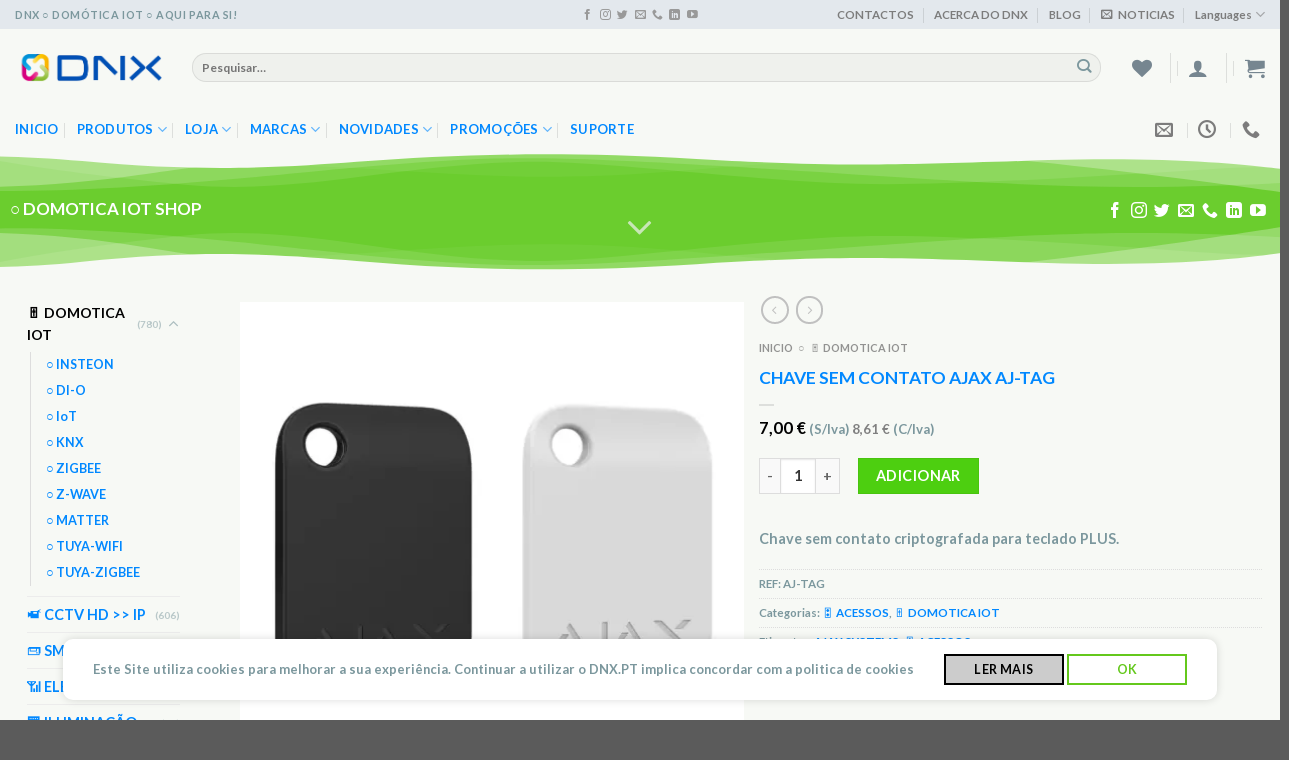

--- FILE ---
content_type: text/html; charset=UTF-8
request_url: https://dnx.pt/smartlife/chave-sem-contato-ajax-aj-tag-domotica-iot-dnx-smart-home-acessos/
body_size: 93351
content:
<!DOCTYPE html>
<html dir="ltr" lang="pt-PT" prefix="og: https://ogp.me/ns#" class="loading-site no-js">
<head>
	<meta charset="UTF-8" />
	<link rel="profile" href="http://gmpg.org/xfn/11" />
	<link rel="pingback" href="https://dnx.pt/xmlrpc.php" />

					
				
<title>Chave sem contato AJAX AJ-TAG - DNX - DOMOTICA IOT - SMART HOME - CCTV - VIDEO-PORTEIRO IP</title>

		<!-- All in One SEO 4.8.7.2 - aioseo.com -->
	<meta name="description" content="Chave sem contato criptografada para teclado PLUS." />
	<meta name="robots" content="max-image-preview:large" />
	<link rel="canonical" href="https://dnx.pt/smartlife/chave-sem-contato-ajax-aj-tag-domotica-iot-dnx-smart-home-acessos/" />
	<meta name="generator" content="All in One SEO (AIOSEO) 4.8.7.2" />
		<meta property="og:locale" content="pt_PT" />
		<meta property="og:site_name" content="DNX - DOMOTICA IOT - SMART HOME - CCTV - VIDEO-PORTEIRO IP - DOMOTICA IOT SMARTHOME DNX - CCTV - VIDEO-PORTEIRO IP - ALARMES - ZIGBEE - Z-WAVE - KNX - TUYA SMART - SMARTHINGS - ASPIRAÇÃO CENTRAL - PISO RADIANTE - COIMBRA" />
		<meta property="og:type" content="article" />
		<meta property="og:title" content="Chave sem contato AJAX AJ-TAG - DNX - DOMOTICA IOT - SMART HOME - CCTV - VIDEO-PORTEIRO IP" />
		<meta property="og:description" content="Chave sem contato criptografada para teclado PLUS." />
		<meta property="og:url" content="https://dnx.pt/smartlife/chave-sem-contato-ajax-aj-tag-domotica-iot-dnx-smart-home-acessos/" />
		<meta property="article:published_time" content="2022-06-21T10:04:47+00:00" />
		<meta property="article:modified_time" content="2024-10-30T16:19:31+00:00" />
		<meta property="article:publisher" content="https://www.facebook.com/dnx.pt/" />
		<meta name="twitter:card" content="summary" />
		<meta name="twitter:title" content="Chave sem contato AJAX AJ-TAG - DNX - DOMOTICA IOT - SMART HOME - CCTV - VIDEO-PORTEIRO IP" />
		<meta name="twitter:description" content="Chave sem contato criptografada para teclado PLUS." />
		
		<!-- All in One SEO -->


<meta name="viewport" content="width=device-width, initial-scale=1" /><link rel='dns-prefetch' href='//stats.wp.com' />
<link rel='dns-prefetch' href='//i0.wp.com' />
<link rel='dns-prefetch' href='//c0.wp.com' />
<link rel='prefetch' href='https://dnx.pt/wp-content/themes/flatsome/assets/js/flatsome.js?ver=be4456ec53c49e21f6f3' />
<link rel='prefetch' href='https://dnx.pt/wp-content/themes/flatsome/assets/js/chunk.slider.js?ver=3.18.3' />
<link rel='prefetch' href='https://dnx.pt/wp-content/themes/flatsome/assets/js/chunk.popups.js?ver=3.18.3' />
<link rel='prefetch' href='https://dnx.pt/wp-content/themes/flatsome/assets/js/chunk.tooltips.js?ver=3.18.3' />
<link rel='prefetch' href='https://dnx.pt/wp-content/themes/flatsome/assets/js/woocommerce.js?ver=49415fe6a9266f32f1f2' />
<link rel="alternate" type="application/rss+xml" title="DNX - DOMOTICA IOT - SMART HOME - CCTV - VIDEO-PORTEIRO IP &raquo; Feed" href="https://dnx.pt/feed/" />
<link rel="alternate" type="application/rss+xml" title="DNX - DOMOTICA IOT - SMART HOME - CCTV - VIDEO-PORTEIRO IP &raquo; Feed de comentários" href="https://dnx.pt/comments/feed/" />
<link rel="alternate" type="application/rss+xml" title="DNX - DOMOTICA IOT - SMART HOME - CCTV - VIDEO-PORTEIRO IP - Chave sem contato AJAX AJ-TAG Comments Feed" href="https://dnx.pt/smartlife/chave-sem-contato-ajax-aj-tag-domotica-iot-dnx-smart-home-acessos/feed/" />
		<!-- This site uses the Google Analytics by MonsterInsights plugin v9.8.0 - Using Analytics tracking - https://www.monsterinsights.com/ -->
							
			
			
							<!-- / Google Analytics by MonsterInsights -->
		
<link rel='stylesheet' id='cf7ic_style-css' href='https://dnx.pt/wp-content/plugins/contact-form-7-image-captcha/css/cf7ic-style.css?ver=3.3.7' type='text/css' media='all' />
<link rel='stylesheet' id='contact-form-7-css' href='https://dnx.pt/wp-content/plugins/contact-form-7/includes/css/styles.css?ver=5.8.6' type='text/css' media='all' />
<style id='contact-form-7-inline-css' type='text/css'>
.wpcf7 .wpcf7-recaptcha iframe {margin-bottom: 0;}.wpcf7 .wpcf7-recaptcha[data-align="center"] > div {margin: 0 auto;}.wpcf7 .wpcf7-recaptcha[data-align="right"] > div {margin: 0 0 0 auto;}
</style>
<link rel='stylesheet' id='collapscore-css-css' href='https://dnx.pt/wp-content/plugins/jquery-collapse-o-matic/css/core_style.css?ver=1.0' type='text/css' media='all' />
<link rel='stylesheet' id='collapseomatic-css-css' href='https://dnx.pt/wp-content/plugins/jquery-collapse-o-matic/css/light_style.css?ver=1.6' type='text/css' media='all' />
<style id='woocommerce-inline-inline-css' type='text/css'>
.woocommerce form .form-row .required { visibility: visible; }
</style>
<link rel='stylesheet' id='flatsome-woocommerce-wishlist-css' href='https://dnx.pt/wp-content/themes/flatsome/inc/integrations/wc-yith-wishlist/wishlist.css?ver=3.10.2' type='text/css' media='all' />
<link rel='stylesheet' id='flatsome-swatches-frontend-css' href='https://dnx.pt/wp-content/themes/flatsome/assets/css/extensions/flatsome-swatches-frontend.css?ver=3.18.3' type='text/css' media='all' />
<link rel='stylesheet' id='flatsome-main-css' href='https://dnx.pt/wp-content/themes/flatsome/assets/css/flatsome.css?ver=3.18.3' type='text/css' media='all' />
<style id='flatsome-main-inline-css' type='text/css'>
@font-face {
				font-family: "fl-icons";
				font-display: block;
				src: url(https://dnx.pt/wp-content/themes/flatsome/assets/css/icons/fl-icons.eot?v=3.18.3);
				src:
					url(https://dnx.pt/wp-content/themes/flatsome/assets/css/icons/fl-icons.eot#iefix?v=3.18.3) format("embedded-opentype"),
					url(https://dnx.pt/wp-content/themes/flatsome/assets/css/icons/fl-icons.woff2?v=3.18.3) format("woff2"),
					url(https://dnx.pt/wp-content/themes/flatsome/assets/css/icons/fl-icons.ttf?v=3.18.3) format("truetype"),
					url(https://dnx.pt/wp-content/themes/flatsome/assets/css/icons/fl-icons.woff?v=3.18.3) format("woff"),
					url(https://dnx.pt/wp-content/themes/flatsome/assets/css/icons/fl-icons.svg?v=3.18.3#fl-icons) format("svg");
			}
</style>
<link rel='stylesheet' id='flatsome-shop-css' href='https://dnx.pt/wp-content/themes/flatsome/assets/css/flatsome-shop.css?ver=3.18.3' type='text/css' media='all' />
<link rel='stylesheet' id='flatsome-style-css' href='https://dnx.pt/wp-content/themes/flatsome-child/style.css?ver=3.0' type='text/css' media='all' />
<link rel='stylesheet' id='jetpack_css-css' href='https://c0.wp.com/p/jetpack/13.0.1/css/jetpack.css' type='text/css' media='all' />
<!--n2css-->












<link rel="https://api.w.org/" href="https://dnx.pt/wp-json/" /><link rel="alternate" type="application/json" href="https://dnx.pt/wp-json/wp/v2/product/13002" /><link rel="EditURI" type="application/rsd+xml" title="RSD" href="https://dnx.pt/xmlrpc.php?rsd" />
<meta name="generator" content="WordPress 6.4.7" />
<meta name="generator" content="WooCommerce 8.5.4" />
<link rel='shortlink' href='https://dnx.pt/?p=13002' />
<link rel="alternate" type="application/json+oembed" href="https://dnx.pt/wp-json/oembed/1.0/embed?url=https%3A%2F%2Fdnx.pt%2Fsmartlife%2Fchave-sem-contato-ajax-aj-tag-domotica-iot-dnx-smart-home-acessos%2F" />
<link rel="alternate" type="text/xml+oembed" href="https://dnx.pt/wp-json/oembed/1.0/embed?url=https%3A%2F%2Fdnx.pt%2Fsmartlife%2Fchave-sem-contato-ajax-aj-tag-domotica-iot-dnx-smart-home-acessos%2F&#038;format=xml" />
		
			<style>img#wpstats{display:none}</style>
		<!-- Google site verification - Google Listings & Ads -->
<meta name="google-site-verification" content="RgPGc5-c9f3kBjdQ310D_iX6e6kY1W4FvpiVbvgw9MQ" />
<style>.bg{opacity: 0; transition: opacity 1s; -webkit-transition: opacity 1s;} .bg-loaded{opacity: 1;}</style>	<noscript><style>.woocommerce-product-gallery{ opacity: 1 !important; }</style></noscript>
	<meta name="generator" content="Elementor 3.18.3; features: e_dom_optimization, e_optimized_assets_loading, e_optimized_css_loading, additional_custom_breakpoints, block_editor_assets_optimize, e_image_loading_optimization; settings: css_print_method-external, google_font-enabled, font_display-auto">
<link rel="icon" href="https://i0.wp.com/dnx.pt/wp-content/uploads/2022/04/DNX-Domotica-Iot-Thumb-transp-site-1.webp?fit=32%2C32&#038;ssl=1" sizes="32x32" />
<link rel="icon" href="https://i0.wp.com/dnx.pt/wp-content/uploads/2022/04/DNX-Domotica-Iot-Thumb-transp-site-1.webp?fit=155%2C155&#038;ssl=1" sizes="192x192" />
<link rel="apple-touch-icon" href="https://i0.wp.com/dnx.pt/wp-content/uploads/2022/04/DNX-Domotica-Iot-Thumb-transp-site-1.webp?fit=155%2C155&#038;ssl=1" />
<meta name="msapplication-TileImage" content="https://i0.wp.com/dnx.pt/wp-content/uploads/2022/04/DNX-Domotica-Iot-Thumb-transp-site-1.webp?fit=155%2C155&#038;ssl=1" />
<style id="custom-css" type="text/css">:root {--primary-color: #64c81c;--fs-color-primary: #64c81c;--fs-color-secondary: #a70a9f;--fs-color-success: #63de44;--fs-color-alert: #c308ba;--fs-experimental-link-color: #0188ff;--fs-experimental-link-color-hover: #17e24d;}.tooltipster-base {--tooltip-color: #fff;--tooltip-bg-color: #000;}.off-canvas-right .mfp-content, .off-canvas-left .mfp-content {--drawer-width: 300px;}.off-canvas .mfp-content.off-canvas-cart {--drawer-width: 360px;}.container-width, .full-width .ubermenu-nav, .container, .row{max-width: 1370px}.row.row-collapse{max-width: 1340px}.row.row-small{max-width: 1362.5px}.row.row-large{max-width: 1400px}.sticky-add-to-cart--active, #wrapper,#main,#main.dark{background-color: #f7f9f5}.flatsome-cookies {background-color: #ffffff}.header-main{height: 77px}#logo img{max-height: 77px}#logo{width:147px;}.header-bottom{min-height: 26px}.header-top{min-height: 20px}.transparent .header-main{height: 84px}.transparent #logo img{max-height: 84px}.has-transparent + .page-title:first-of-type,.has-transparent + #main > .page-title,.has-transparent + #main > div > .page-title,.has-transparent + #main .page-header-wrapper:first-of-type .page-title{padding-top: 164px;}.transparent .header-wrapper{background-color: #f7f9f5!important;}.transparent .top-divider{display: none;}.header.show-on-scroll,.stuck .header-main{height:70px!important}.stuck #logo img{max-height: 70px!important}.search-form{ width: 97%;}.header-bg-color {background-color: #f7f9f5}.header-bottom {background-color: #f7f9f5}.header-main .nav > li > a{line-height: 16px }.stuck .header-main .nav > li > a{line-height: 50px }.header-bottom-nav > li > a{line-height: 27px }@media (max-width: 549px) {.header-main{height: 72px}#logo img{max-height: 72px}}.nav-dropdown-has-arrow.nav-dropdown-has-border li.has-dropdown:before{border-bottom-color: #ffffff;}.nav .nav-dropdown{border-color: #ffffff }.nav-dropdown{font-size:95%}.nav-dropdown-has-arrow li.has-dropdown:after{border-bottom-color: #ffffff;}.nav .nav-dropdown{background-color: #ffffff}.header-top{background-color:#e3e8ed!important;}body{color: #7b979d}h1,h2,h3,h4,h5,h6,.heading-font{color: #0188ff;}body{font-size: 90%;}@media screen and (max-width: 549px){body{font-size: 100%;}}body{font-family: Lato, sans-serif;}body {font-weight: 400;font-style: normal;}.nav > li > a {font-family: Lato, sans-serif;}.mobile-sidebar-levels-2 .nav > li > ul > li > a {font-family: Lato, sans-serif;}.nav > li > a,.mobile-sidebar-levels-2 .nav > li > ul > li > a {font-weight: 700;font-style: normal;}h1,h2,h3,h4,h5,h6,.heading-font, .off-canvas-center .nav-sidebar.nav-vertical > li > a{font-family: Lato, sans-serif;}h1,h2,h3,h4,h5,h6,.heading-font,.banner h1,.banner h2 {font-weight: 400;font-style: normal;}.alt-font{font-family: "Dancing Script", sans-serif;}.alt-font {font-weight: 400!important;font-style: normal!important;}.header:not(.transparent) .top-bar-nav > li > a {color: #7c7c7c;}.header:not(.transparent) .top-bar-nav.nav > li > a:hover,.header:not(.transparent) .top-bar-nav.nav > li.active > a,.header:not(.transparent) .top-bar-nav.nav > li.current > a,.header:not(.transparent) .top-bar-nav.nav > li > a.active,.header:not(.transparent) .top-bar-nav.nav > li > a.current{color: #17e24d;}.top-bar-nav.nav-line-bottom > li > a:before,.top-bar-nav.nav-line-grow > li > a:before,.top-bar-nav.nav-line > li > a:before,.top-bar-nav.nav-box > li > a:hover,.top-bar-nav.nav-box > li.active > a,.top-bar-nav.nav-pills > li > a:hover,.top-bar-nav.nav-pills > li.active > a{color:#FFF!important;background-color: #17e24d;}.header:not(.transparent) .header-nav-main.nav > li > a {color: #3377a7;}.header:not(.transparent) .header-nav-main.nav > li > a:hover,.header:not(.transparent) .header-nav-main.nav > li.active > a,.header:not(.transparent) .header-nav-main.nav > li.current > a,.header:not(.transparent) .header-nav-main.nav > li > a.active,.header:not(.transparent) .header-nav-main.nav > li > a.current{color: #73bcf1;}.header-nav-main.nav-line-bottom > li > a:before,.header-nav-main.nav-line-grow > li > a:before,.header-nav-main.nav-line > li > a:before,.header-nav-main.nav-box > li > a:hover,.header-nav-main.nav-box > li.active > a,.header-nav-main.nav-pills > li > a:hover,.header-nav-main.nav-pills > li.active > a{color:#FFF!important;background-color: #73bcf1;}.header:not(.transparent) .header-bottom-nav.nav > li > a{color: #0188ff;}.header:not(.transparent) .header-bottom-nav.nav > li > a:hover,.header:not(.transparent) .header-bottom-nav.nav > li.active > a,.header:not(.transparent) .header-bottom-nav.nav > li.current > a,.header:not(.transparent) .header-bottom-nav.nav > li > a.active,.header:not(.transparent) .header-bottom-nav.nav > li > a.current{color: #17e24d;}.header-bottom-nav.nav-line-bottom > li > a:before,.header-bottom-nav.nav-line-grow > li > a:before,.header-bottom-nav.nav-line > li > a:before,.header-bottom-nav.nav-box > li > a:hover,.header-bottom-nav.nav-box > li.active > a,.header-bottom-nav.nav-pills > li > a:hover,.header-bottom-nav.nav-pills > li.active > a{color:#FFF!important;background-color: #17e24d;}.widget:where(:not(.widget_shopping_cart)) a{color: #0188ff;}.widget:where(:not(.widget_shopping_cart)) a:hover{color: #17e24d;}.widget .tagcloud a:hover{border-color: #17e24d; background-color: #17e24d;}.shop-page-title.featured-title .title-overlay{background-color: #c4c4c4;}.current .breadcrumb-step, [data-icon-label]:after, .button#place_order,.button.checkout,.checkout-button,.single_add_to_cart_button.button, .sticky-add-to-cart-select-options-button{background-color: #4dcf10!important }.has-equal-box-heights .box-image {padding-top: 100%;}.badge-inner.on-sale{background-color: #cf1099}.badge-inner.new-bubble-auto{background-color: #0188ff}.star-rating span:before,.star-rating:before, .woocommerce-page .star-rating:before, .stars a:hover:after, .stars a.active:after{color: #0188ff}input[type='submit'], input[type="button"], button:not(.icon), .button:not(.icon){border-radius: 10!important}@media screen and (min-width: 550px){.products .box-vertical .box-image{min-width: 500px!important;width: 500px!important;}}.header-main .social-icons,.header-main .cart-icon strong,.header-main .menu-title,.header-main .header-button > .button.is-outline,.header-main .nav > li > a > i:not(.icon-angle-down){color: rgba(31,57,76,0.6)!important;}.header-main .header-button > .button.is-outline,.header-main .cart-icon strong:after,.header-main .cart-icon strong{border-color: rgba(31,57,76,0.6)!important;}.header-main .header-button > .button:not(.is-outline){background-color: rgba(31,57,76,0.6)!important;}.header-main .current-dropdown .cart-icon strong,.header-main .header-button > .button:hover,.header-main .header-button > .button:hover i,.header-main .header-button > .button:hover span{color:#FFF!important;}.header-main .menu-title:hover,.header-main .social-icons a:hover,.header-main .header-button > .button.is-outline:hover,.header-main .nav > li > a:hover > i:not(.icon-angle-down){color: rgba(31,57,76,0.64)!important;}.header-main .current-dropdown .cart-icon strong,.header-main .header-button > .button:hover{background-color: rgba(31,57,76,0.64)!important;}.header-main .current-dropdown .cart-icon strong:after,.header-main .current-dropdown .cart-icon strong,.header-main .header-button > .button:hover{border-color: rgba(31,57,76,0.64)!important;}.header-vertical-menu__opener{height: 43px}.header-vertical-menu__opener {width: 143px}.header-vertical-menu__fly-out {width: 143px}.nav-vertical-fly-out > li + li {border-top-width: 1px; border-top-style: solid;}/* Custom CSS *//**** FLATSOME COOKIES / POPUP *****/.flatsome-cookies {width: fit-content;border-radius: 10px;margin: auto;right: 0;left: 0;font-size: 90%;}.flatsome-cookies--active { margin-bottom:20px;}.flatsome-cookies__buttons>a {margin-right: 0px;width: 120px !important;}.flatsome-cookies__more-btn{background-color: #CCCCCC !important;color: #000000 !important;}.flatsome-cookies__more-btn span {display: none !important;}.flatsome-cookies__more-btn:after {content: 'Ler Mais' !important;}.flatsome-cookies__accept-btn span {display: none !important;}.flatsome-cookies__accept-btn:after {content: 'OK' !important;}.label-new.menu-item > a:after{content:"Novo";}.label-hot.menu-item > a:after{content:"Quente";}.label-sale.menu-item > a:after{content:"Promoção";}.label-popular.menu-item > a:after{content:"Popular";}</style><link rel="alternate" type="application/rss+xml" title="RSS" href="https://dnx.pt/rsslatest.xml" />		<style type="text/css" id="wp-custom-css">
			
.widget_product_categories .product-categories .cat-parent {
    font-size: 14px;
	 }

.term-description {font-size: 13px !important;
text-transform: uppercase;}

		</style>
		<style id="flatsome-swatches-css" type="text/css">.variations th,.variations td {display: block;}.variations .label {display: flex;align-items: center;}.variations .label label {margin: .5em 0;}.ux-swatch-selected-value {font-weight: normal;font-size: .9em;}.variations_form .ux-swatch.selected {box-shadow: 0 0 0 2px #c308ba;}.ux-swatches-in-loop .ux-swatch.selected {box-shadow: 0 0 0 2px #a60bd5;}</style><style id="kirki-inline-styles">/* latin-ext */
@font-face {
  font-family: 'Lato';
  font-style: normal;
  font-weight: 400;
  font-display: swap;
  src: url(https://dnx.pt/wp-content/fonts/lato/font) format('woff');
  unicode-range: U+0100-02BA, U+02BD-02C5, U+02C7-02CC, U+02CE-02D7, U+02DD-02FF, U+0304, U+0308, U+0329, U+1D00-1DBF, U+1E00-1E9F, U+1EF2-1EFF, U+2020, U+20A0-20AB, U+20AD-20C0, U+2113, U+2C60-2C7F, U+A720-A7FF;
}
/* latin */
@font-face {
  font-family: 'Lato';
  font-style: normal;
  font-weight: 400;
  font-display: swap;
  src: url(https://dnx.pt/wp-content/fonts/lato/font) format('woff');
  unicode-range: U+0000-00FF, U+0131, U+0152-0153, U+02BB-02BC, U+02C6, U+02DA, U+02DC, U+0304, U+0308, U+0329, U+2000-206F, U+20AC, U+2122, U+2191, U+2193, U+2212, U+2215, U+FEFF, U+FFFD;
}
/* latin-ext */
@font-face {
  font-family: 'Lato';
  font-style: normal;
  font-weight: 700;
  font-display: swap;
  src: url(https://dnx.pt/wp-content/fonts/lato/font) format('woff');
  unicode-range: U+0100-02BA, U+02BD-02C5, U+02C7-02CC, U+02CE-02D7, U+02DD-02FF, U+0304, U+0308, U+0329, U+1D00-1DBF, U+1E00-1E9F, U+1EF2-1EFF, U+2020, U+20A0-20AB, U+20AD-20C0, U+2113, U+2C60-2C7F, U+A720-A7FF;
}
/* latin */
@font-face {
  font-family: 'Lato';
  font-style: normal;
  font-weight: 700;
  font-display: swap;
  src: url(https://dnx.pt/wp-content/fonts/lato/font) format('woff');
  unicode-range: U+0000-00FF, U+0131, U+0152-0153, U+02BB-02BC, U+02C6, U+02DA, U+02DC, U+0304, U+0308, U+0329, U+2000-206F, U+20AC, U+2122, U+2191, U+2193, U+2212, U+2215, U+FEFF, U+FFFD;
}/* vietnamese */
@font-face {
  font-family: 'Dancing Script';
  font-style: normal;
  font-weight: 400;
  font-display: swap;
  src: url(https://dnx.pt/wp-content/fonts/dancing-script/font) format('woff');
  unicode-range: U+0102-0103, U+0110-0111, U+0128-0129, U+0168-0169, U+01A0-01A1, U+01AF-01B0, U+0300-0301, U+0303-0304, U+0308-0309, U+0323, U+0329, U+1EA0-1EF9, U+20AB;
}
/* latin-ext */
@font-face {
  font-family: 'Dancing Script';
  font-style: normal;
  font-weight: 400;
  font-display: swap;
  src: url(https://dnx.pt/wp-content/fonts/dancing-script/font) format('woff');
  unicode-range: U+0100-02BA, U+02BD-02C5, U+02C7-02CC, U+02CE-02D7, U+02DD-02FF, U+0304, U+0308, U+0329, U+1D00-1DBF, U+1E00-1E9F, U+1EF2-1EFF, U+2020, U+20A0-20AB, U+20AD-20C0, U+2113, U+2C60-2C7F, U+A720-A7FF;
}
/* latin */
@font-face {
  font-family: 'Dancing Script';
  font-style: normal;
  font-weight: 400;
  font-display: swap;
  src: url(https://dnx.pt/wp-content/fonts/dancing-script/font) format('woff');
  unicode-range: U+0000-00FF, U+0131, U+0152-0153, U+02BB-02BC, U+02C6, U+02DA, U+02DC, U+0304, U+0308, U+0329, U+2000-206F, U+20AC, U+2122, U+2191, U+2193, U+2212, U+2215, U+FEFF, U+FFFD;
}</style>				<style type="text/css" id="c4wp-checkout-css">
					.woocommerce-checkout .c4wp_captcha_field {
						margin-bottom: 10px;
						margin-top: 15px;
						position: relative;
						display: inline-block;
					}
				</style>
							<style type="text/css" id="c4wp-v3-lp-form-css">
				.login #login, .login #lostpasswordform {
					min-width: 350px !important;
				}
				.wpforms-field-c4wp iframe {
					width: 100% !important;
				}
			</style>
			<style id="wpforms-css-vars-root">
				:root {
					--wpforms-field-border-radius: 3px;
--wpforms-field-background-color: #ffffff;
--wpforms-field-border-color: rgba( 0, 0, 0, 0.25 );
--wpforms-field-text-color: rgba( 0, 0, 0, 0.7 );
--wpforms-label-color: rgba( 0, 0, 0, 0.85 );
--wpforms-label-sublabel-color: rgba( 0, 0, 0, 0.55 );
--wpforms-label-error-color: #d63637;
--wpforms-button-border-radius: 3px;
--wpforms-button-background-color: #066aab;
--wpforms-button-text-color: #ffffff;
--wpforms-field-size-input-height: 43px;
--wpforms-field-size-input-spacing: 15px;
--wpforms-field-size-font-size: 16px;
--wpforms-field-size-line-height: 19px;
--wpforms-field-size-padding-h: 14px;
--wpforms-field-size-checkbox-size: 16px;
--wpforms-field-size-sublabel-spacing: 5px;
--wpforms-field-size-icon-size: 1;
--wpforms-label-size-font-size: 16px;
--wpforms-label-size-line-height: 19px;
--wpforms-label-size-sublabel-font-size: 14px;
--wpforms-label-size-sublabel-line-height: 17px;
--wpforms-button-size-font-size: 17px;
--wpforms-button-size-height: 41px;
--wpforms-button-size-padding-h: 15px;
--wpforms-button-size-margin-top: 10px;

				}
			</style></head>

<body class="product-template-default single single-product postid-13002 wp-custom-logo theme-flatsome woocommerce woocommerce-page woocommerce-no-js full-width lightbox nav-dropdown-has-arrow nav-dropdown-has-shadow nav-dropdown-has-border parallax-mobile mobile-submenu-toggle has-lightbox elementor-default elementor-kit-830">


<a class="skip-link screen-reader-text" href="#main">Skip to content</a>

<div id="wrapper">

	
	<header id="header" class="header has-sticky sticky-jump">
		<div class="header-wrapper">
			<div id="top-bar" class="header-top hide-for-sticky flex-has-center">
    <div class="flex-row container">
      <div class="flex-col hide-for-medium flex-left">
          <ul class="nav nav-left medium-nav-center nav-small  nav-divided">
              <li class="html custom html_topbar_left"><strong class="uppercase">DNX ○ Domótica IoT ○ Aqui para Si!</strong></li>          </ul>
      </div>

      <div class="flex-col hide-for-medium flex-center">
          <ul class="nav nav-center nav-small  nav-divided">
              <li class="html header-social-icons ml-0">
	<div class="social-icons follow-icons" ><a href="https://www.facebook.com/dnx.pt/" target="_blank" data-label="Facebook" class="icon plain facebook tooltip" title="Seguir no Facebook" aria-label="Seguir no Facebook" rel="noopener nofollow" ><i class="icon-facebook" ></i></a><a href="https://www.instagram.com/dnx.pt/" target="_blank" data-label="Instagram" class="icon plain instagram tooltip" title="Seguir no Instagram" aria-label="Seguir no Instagram" rel="noopener nofollow" ><i class="icon-instagram" ></i></a><a href="https://twitter.com/dnx_pt" data-label="Twitter" target="_blank" class="icon plain twitter tooltip" title="Seguir no Twitter" aria-label="Seguir no Twitter" rel="noopener nofollow" ><i class="icon-twitter" ></i></a><a href="mailto:info@dnx.pt" data-label="E-mail" target="_blank" class="icon plain email tooltip" title="Envie-nos um email" aria-label="Envie-nos um email" rel="nofollow noopener" ><i class="icon-envelop" ></i></a><a href="tel:300404404" data-label="Phone" target="_blank" class="icon plain phone tooltip" title="Ligue-nos" aria-label="Ligue-nos" rel="nofollow noopener" ><i class="icon-phone" ></i></a><a href="https://www.linkedin.com/in/dnx-domotica-iot-smart-home/" data-label="LinkedIn" target="_blank" class="icon plain linkedin tooltip" title="Seguir no Linkedin" aria-label="Seguir no Linkedin" rel="noopener nofollow" ><i class="icon-linkedin" ></i></a><a href="https://www.youtube.com/watch?v=KY-uMb8iubc" data-label="YouTube" target="_blank" class="icon plain youtube tooltip" title="Seguir no YouTube" aria-label="Seguir no YouTube" rel="noopener nofollow" ><i class="icon-youtube" ></i></a></div></li>
          </ul>
      </div>

      <div class="flex-col hide-for-medium flex-right">
         <ul class="nav top-bar-nav nav-right nav-small  nav-divided">
              <li id="menu-item-1376" class="menu-item menu-item-type-post_type menu-item-object-page menu-item-1376 menu-item-design-default"><a href="https://dnx.pt/contactos-dnx/" class="nav-top-link">CONTACTOS</a></li>
<li id="menu-item-1374" class="menu-item menu-item-type-post_type menu-item-object-page menu-item-1374 menu-item-design-default"><a href="https://dnx.pt/acerca-do-dnx/" class="nav-top-link">ACERCA DO DNX</a></li>
<li id="menu-item-1375" class="menu-item menu-item-type-post_type menu-item-object-page menu-item-1375 menu-item-design-default"><a href="https://dnx.pt/noticias-dnx/" class="nav-top-link">BLOG</a></li>
<li class="header-newsletter-item has-icon">

<a href="#header-newsletter-signup" class="tooltip is-small"
  title="Noticias DNX">

      <i class="icon-envelop"></i>
  
      <span class="header-newsletter-title hide-for-medium">
      NOTICIAS    </span>
  </a>
	<div id="header-newsletter-signup"
	     class="lightbox-by-id lightbox-content mfp-hide lightbox-white "
	     style="max-width:700px ;padding:0px">
		
  <div class="banner has-hover" id="banner-690811107">
          <div class="banner-inner fill">
        <div class="banner-bg fill" >
            <div class="bg fill bg-fill "></div>
                        <div class="overlay"></div>            
	<div class="is-border is-dashed"
		style="border-color:rgba(255,255,255,.3);border-width:2px 2px 2px 2px;margin:10px;">
	</div>
                    </div>
		
        <div class="banner-layers container">
            <div class="fill banner-link"></div>               <div id="text-box-1515383093" class="text-box banner-layer x10 md-x10 lg-x10 y50 md-y50 lg-y50 res-text">
                     <div data-animate="fadeInUp">           <div class="text-box-content text dark">
              
              <div class="text-inner text-left">
                  <h3 class="uppercase">Noticias DNX</h3><p class="lead">Subscreva e receba noticias do dnx.pt sobre Domótica IoT Smarthome</p>
<div class="wpcf7 no-js" id="wpcf7-f1122-o1" lang="en-US" dir="ltr">
<div class="screen-reader-response"><p role="status" aria-live="polite" aria-atomic="true"></p> <ul></ul></div>
<form action="/smartlife/chave-sem-contato-ajax-aj-tag-domotica-iot-dnx-smart-home-acessos/#wpcf7-f1122-o1" method="post" class="wpcf7-form init" aria-label="Contact form" novalidate="novalidate" data-status="init">
<div style="display: none;">
<input type="hidden" name="_wpcf7" value="1122" />
<input type="hidden" name="_wpcf7_version" value="5.8.6" />
<input type="hidden" name="_wpcf7_locale" value="en_US" />
<input type="hidden" name="_wpcf7_unit_tag" value="wpcf7-f1122-o1" />
<input type="hidden" name="_wpcf7_container_post" value="0" />
<input type="hidden" name="_wpcf7_posted_data_hash" value="" />
<input type="hidden" name="_wpcf7_recaptcha_response" value="" />
</div>
<div class="form-flat">
	<p><span class="wpcf7-form-control-wrap" data-name="your-email"><input size="40" class="wpcf7-form-control wpcf7-email wpcf7-validates-as-required wpcf7-text wpcf7-validates-as-email" aria-required="true" aria-invalid="false" placeholder="Indique o seu e-mail" value="" type="email" name="your-email" /></span><br />
	<span class="wpcf7-form-control-wrap recaptcha" data-name="recaptcha"><span data-sitekey="6Lc2zxAgAAAAAJKnAFgWiA8giBbVybMYwJCLyvpB" class="wpcf7-form-control wpcf7-recaptcha g-recaptcha"></span>
<noscript>
	<div class="grecaptcha-noscript">
		<iframe src="https://www.google.com/recaptcha/api/fallback?k=6Lc2zxAgAAAAAJKnAFgWiA8giBbVybMYwJCLyvpB" frameborder="0" scrolling="no" width="310" height="430">
		</iframe>
		<textarea name="g-recaptcha-response" rows="3" cols="40" placeholder="reCaptcha Response Here">
		</textarea>
	</div>
</noscript>
</span><br />
<input class="wpcf7-form-control wpcf7-submit has-spinner button" type="submit" value="Subscerver" />
	</p>
</div><p style="display: none !important;" class="akismet-fields-container" data-prefix="_wpcf7_ak_"><label>&#916;<textarea name="_wpcf7_ak_hp_textarea" cols="45" rows="8" maxlength="100"></textarea></label><input type="hidden" id="ak_js_1" name="_wpcf7_ak_js" value="228"/></p><div class="wpcf7-response-output" aria-hidden="true"></div>
</form>
</div>
              </div>
           </div>
       </div>                     
<style>
#text-box-1515383093 {
  width: 60%;
}
#text-box-1515383093 .text-box-content {
  font-size: 100%;
}
@media (min-width:550px) {
  #text-box-1515383093 {
    width: 50%;
  }
}
</style>
    </div>
         </div>
      </div>

            
<style>
#banner-690811107 {
  padding-top: 500px;
}
#banner-690811107 .bg.bg-loaded {
  background-image: url(https://dnx.pt/wp-content/uploads/2022/05/dnx-comotica-iot-smarthome-logo-noticias2-1.webp);
}
#banner-690811107 .overlay {
  background-color: rgba(0,0,0,.4);
}
</style>
  </div>

	</div>
	
	</li>
<li class="has-dropdown header-language-dropdown">
	<a href="#">
		Languages				<i class="icon-angle-down" ></i>	</a>
	<ul class="nav-dropdown nav-dropdown-simple">
		<li><a>You need Polylang or WPML plugin for this to work. You can remove it from Theme Options.</a></li>	</ul>
</li>
          </ul>
      </div>

            <div class="flex-col show-for-medium flex-grow">
          <ul class="nav nav-center nav-small mobile-nav  nav-divided">
              <li class="html custom html_topbar_left"><strong class="uppercase">DNX ○ Domótica IoT ○ Aqui para Si!</strong></li>          </ul>
      </div>
      
    </div>
</div>
<div id="masthead" class="header-main ">
      <div class="header-inner flex-row container logo-left medium-logo-center" role="navigation">

          <!-- Logo -->
          <div id="logo" class="flex-col logo">
            
<!-- Header logo -->
<a href="https://dnx.pt/domotica-iot-shop/" title="DNX &#8211; DOMOTICA IOT &#8211; SMART HOME &#8211; CCTV &#8211; VIDEO-PORTEIRO IP - DOMOTICA IOT SMARTHOME DNX &#8211; CCTV &#8211; VIDEO-PORTEIRO IP &#8211; ALARMES &#8211; ZIGBEE &#8211; Z-WAVE &#8211; KNX &#8211; TUYA SMART &#8211; SMARTHINGS &#8211; ASPIRAÇÃO CENTRAL &#8211; PISO RADIANTE &#8211; COIMBRA" rel="home">
		<img loading="lazy" width="315" height="60" src="https://i0.wp.com/dnx.pt/wp-content/uploads/2022/04/DNX-Domotica-IoT-Shop-Logo3site2thumb.webp?fit=315%2C60&#038;ssl=1" class="header_logo header-logo" alt="DNX &#8211; DOMOTICA IOT &#8211; SMART HOME &#8211; CCTV &#8211; VIDEO-PORTEIRO IP"/><img loading="lazy"  width="315" height="60" src="https://i0.wp.com/dnx.pt/wp-content/uploads/2022/04/DNX-Domotica-IoT-Shop-Logo3site2thumb.webp?fit=315%2C60&#038;ssl=1" class="header-logo-dark" alt="DNX &#8211; DOMOTICA IOT &#8211; SMART HOME &#8211; CCTV &#8211; VIDEO-PORTEIRO IP"/></a>
          </div>

          <!-- Mobile Left Elements -->
          <div class="flex-col show-for-medium flex-left">
            <ul class="mobile-nav nav nav-left ">
              <li class="header-wishlist-icon has-icon">
	        <a href="https://dnx.pt/favoritos/" class="wishlist-link ">
            <i class="wishlist-icon icon-heart"
			   >
            </i>
        </a>
    </li>
<li class="nav-icon has-icon">
  <div class="header-button">		<a href="#" data-open="#main-menu" data-pos="center" data-bg="main-menu-overlay" data-color="dark" class="icon primary button round is-small" aria-label="Menu" aria-controls="main-menu" aria-expanded="false">

		  <i class="icon-menu" ></i>
		  <span class="menu-title uppercase hide-for-small">Menu</span>		</a>
	 </div> </li>
            </ul>
          </div>

          <!-- Left Elements -->
          <div class="flex-col hide-for-medium flex-left
            flex-grow">
            <ul class="header-nav header-nav-main nav nav-left  nav-divided nav-uppercase" >
              <li class="header-search-form search-form html relative has-icon">
	<div class="header-search-form-wrapper">
		<div class="searchform-wrapper ux-search-box relative form-flat is-normal"><form role="search" method="get" class="searchform" action="https://dnx.pt/">
	<div class="flex-row relative">
						<div class="flex-col flex-grow">
			<label class="screen-reader-text" for="woocommerce-product-search-field-0">Pesquisar por:</label>
			<input type="search" id="woocommerce-product-search-field-0" class="search-field mb-0" placeholder="Pesquisar&hellip;" value="" name="s" />
			<input type="hidden" name="post_type" value="product" />
					</div>
		<div class="flex-col">
			<button type="submit" value="Pesquisa" class="ux-search-submit submit-button secondary button  icon mb-0" aria-label="Enviar">
				<i class="icon-search" ></i>			</button>
		</div>
	</div>
	<div class="live-search-results text-left z-top"></div>
</form>
</div>	</div>
</li>
            </ul>
          </div>

          <!-- Right Elements -->
          <div class="flex-col hide-for-medium flex-right">
            <ul class="header-nav header-nav-main nav nav-right  nav-divided nav-uppercase">
              <li class="header-wishlist-icon">
    <a href="https://dnx.pt/favoritos/" class="wishlist-link is-small">
  	          <i class="wishlist-icon icon-heart"
        >
      </i>
      </a>
  </li>
<li class="header-divider"></li><li class="account-item has-icon
    "
>

<a href="https://dnx.pt/minha-conta-dnx/"
    class="nav-top-link nav-top-not-logged-in is-small"
    data-open="#login-form-popup"  >
  <i class="icon-user" ></i>
</a>



</li>
<li class="header-divider"></li><li class="cart-item has-icon">

<a href="https://dnx.pt/carrinho-compras/" class="header-cart-link is-small off-canvas-toggle nav-top-link" title="Carrinho" data-open="#cart-popup" data-class="off-canvas-cart" data-pos="right" >


    <i class="icon-shopping-cart"
    data-icon-label="0">
  </i>
  </a>



  <!-- Cart Sidebar Popup -->
  <div id="cart-popup" class="mfp-hide">
  <div class="cart-popup-inner inner-padding cart-popup-inner--sticky">
      <div class="cart-popup-title text-center">
          <span class="heading-font uppercase">Carrinho</span>
          <div class="is-divider"></div>
      </div>
      <div class="widget woocommerce widget_shopping_cart"><div class="widget_shopping_cart_content"></div></div>            <div class="payment-icons inline-block"><div class="payment-icon"><svg version="1.1" xmlns="http://www.w3.org/2000/svg" xmlns:xlink="http://www.w3.org/1999/xlink"  viewBox="0 0 64 32">
<path d="M35.255 12.078h-2.396c-0.229 0-0.444 0.114-0.572 0.303l-3.306 4.868-1.4-4.678c-0.088-0.292-0.358-0.493-0.663-0.493h-2.355c-0.284 0-0.485 0.28-0.393 0.548l2.638 7.745-2.481 3.501c-0.195 0.275 0.002 0.655 0.339 0.655h2.394c0.227 0 0.439-0.111 0.569-0.297l7.968-11.501c0.191-0.275-0.006-0.652-0.341-0.652zM19.237 16.718c-0.23 1.362-1.311 2.276-2.691 2.276-0.691 0-1.245-0.223-1.601-0.644-0.353-0.417-0.485-1.012-0.374-1.674 0.214-1.35 1.313-2.294 2.671-2.294 0.677 0 1.227 0.225 1.589 0.65 0.365 0.428 0.509 1.027 0.404 1.686zM22.559 12.078h-2.384c-0.204 0-0.378 0.148-0.41 0.351l-0.104 0.666-0.166-0.241c-0.517-0.749-1.667-1-2.817-1-2.634 0-4.883 1.996-5.321 4.796-0.228 1.396 0.095 2.731 0.888 3.662 0.727 0.856 1.765 1.212 3.002 1.212 2.123 0 3.3-1.363 3.3-1.363l-0.106 0.662c-0.040 0.252 0.155 0.479 0.41 0.479h2.147c0.341 0 0.63-0.247 0.684-0.584l1.289-8.161c0.040-0.251-0.155-0.479-0.41-0.479zM8.254 12.135c-0.272 1.787-1.636 1.787-2.957 1.787h-0.751l0.527-3.336c0.031-0.202 0.205-0.35 0.41-0.35h0.345c0.899 0 1.747 0 2.185 0.511 0.262 0.307 0.341 0.761 0.242 1.388zM7.68 7.473h-4.979c-0.341 0-0.63 0.248-0.684 0.584l-2.013 12.765c-0.040 0.252 0.155 0.479 0.41 0.479h2.378c0.34 0 0.63-0.248 0.683-0.584l0.543-3.444c0.053-0.337 0.343-0.584 0.683-0.584h1.575c3.279 0 5.172-1.587 5.666-4.732 0.223-1.375 0.009-2.456-0.635-3.212-0.707-0.832-1.962-1.272-3.628-1.272zM60.876 7.823l-2.043 12.998c-0.040 0.252 0.155 0.479 0.41 0.479h2.055c0.34 0 0.63-0.248 0.683-0.584l2.015-12.765c0.040-0.252-0.155-0.479-0.41-0.479h-2.299c-0.205 0.001-0.379 0.148-0.41 0.351zM54.744 16.718c-0.23 1.362-1.311 2.276-2.691 2.276-0.691 0-1.245-0.223-1.601-0.644-0.353-0.417-0.485-1.012-0.374-1.674 0.214-1.35 1.313-2.294 2.671-2.294 0.677 0 1.227 0.225 1.589 0.65 0.365 0.428 0.509 1.027 0.404 1.686zM58.066 12.078h-2.384c-0.204 0-0.378 0.148-0.41 0.351l-0.104 0.666-0.167-0.241c-0.516-0.749-1.667-1-2.816-1-2.634 0-4.883 1.996-5.321 4.796-0.228 1.396 0.095 2.731 0.888 3.662 0.727 0.856 1.765 1.212 3.002 1.212 2.123 0 3.3-1.363 3.3-1.363l-0.106 0.662c-0.040 0.252 0.155 0.479 0.41 0.479h2.147c0.341 0 0.63-0.247 0.684-0.584l1.289-8.161c0.040-0.252-0.156-0.479-0.41-0.479zM43.761 12.135c-0.272 1.787-1.636 1.787-2.957 1.787h-0.751l0.527-3.336c0.031-0.202 0.205-0.35 0.41-0.35h0.345c0.899 0 1.747 0 2.185 0.511 0.261 0.307 0.34 0.761 0.241 1.388zM43.187 7.473h-4.979c-0.341 0-0.63 0.248-0.684 0.584l-2.013 12.765c-0.040 0.252 0.156 0.479 0.41 0.479h2.554c0.238 0 0.441-0.173 0.478-0.408l0.572-3.619c0.053-0.337 0.343-0.584 0.683-0.584h1.575c3.279 0 5.172-1.587 5.666-4.732 0.223-1.375 0.009-2.456-0.635-3.212-0.707-0.832-1.962-1.272-3.627-1.272z"></path>
</svg>
</div><div class="payment-icon"><svg version="1.1" xmlns="http://www.w3.org/2000/svg" xmlns:xlink="http://www.w3.org/1999/xlink"  viewBox="0 0 64 32">
<path d="M8.498 23.915h-1.588l1.322-5.127h-1.832l0.286-1.099h5.259l-0.287 1.099h-1.837l-1.323 5.127zM13.935 21.526l-0.62 2.389h-1.588l1.608-6.226h1.869c0.822 0 1.44 0.145 1.853 0.435 0.412 0.289 0.62 0.714 0.62 1.273 0 0.449-0.145 0.834-0.432 1.156-0.289 0.322-0.703 0.561-1.245 0.717l1.359 2.645h-1.729l-1.077-2.389h-0.619zM14.21 20.452h0.406c0.454 0 0.809-0.081 1.062-0.243s0.38-0.409 0.38-0.741c0-0.233-0.083-0.407-0.248-0.523s-0.424-0.175-0.778-0.175h-0.385l-0.438 1.682zM22.593 22.433h-2.462l-0.895 1.482h-1.666l3.987-6.252h1.942l0.765 6.252h-1.546l-0.125-1.482zM22.515 21.326l-0.134-1.491c-0.035-0.372-0.052-0.731-0.052-1.077v-0.154c-0.153 0.34-0.342 0.701-0.567 1.081l-0.979 1.64h1.732zM31.663 23.915h-1.78l-1.853-4.71h-0.032l-0.021 0.136c-0.111 0.613-0.226 1.161-0.343 1.643l-0.755 2.93h-1.432l1.608-6.226h1.859l1.77 4.586h0.021c0.042-0.215 0.109-0.524 0.204-0.924s0.406-1.621 0.937-3.662h1.427l-1.609 6.225zM38.412 22.075c0 0.593-0.257 1.062-0.771 1.407s-1.21 0.517-2.088 0.517c-0.768 0-1.386-0.128-1.853-0.383v-1.167c0.669 0.307 1.291 0.46 1.863 0.46 0.389 0 0.693-0.060 0.911-0.181s0.328-0.285 0.328-0.495c0-0.122-0.024-0.229-0.071-0.322s-0.114-0.178-0.2-0.257c-0.088-0.079-0.303-0.224-0.646-0.435-0.479-0.28-0.817-0.559-1.011-0.835-0.195-0.275-0.292-0.572-0.292-0.89 0-0.366 0.108-0.693 0.323-0.982 0.214-0.288 0.522-0.512 0.918-0.673 0.398-0.16 0.854-0.24 1.372-0.24 0.753 0 1.442 0.14 2.067 0.421l-0.567 0.993c-0.541-0.21-1.041-0.316-1.499-0.316-0.289 0-0.525 0.064-0.708 0.192-0.185 0.128-0.276 0.297-0.276 0.506 0 0.173 0.057 0.325 0.172 0.454 0.114 0.129 0.371 0.3 0.771 0.513 0.419 0.227 0.733 0.477 0.942 0.752 0.21 0.273 0.314 0.593 0.314 0.959zM41.266 23.915h-1.588l1.608-6.226h4.238l-0.281 1.082h-2.645l-0.412 1.606h2.463l-0.292 1.077h-2.463l-0.63 2.461zM49.857 23.915h-4.253l1.608-6.226h4.259l-0.281 1.082h-2.666l-0.349 1.367h2.484l-0.286 1.081h-2.484l-0.417 1.606h2.666l-0.28 1.091zM53.857 21.526l-0.62 2.389h-1.588l1.608-6.226h1.869c0.822 0 1.44 0.145 1.853 0.435s0.62 0.714 0.62 1.273c0 0.449-0.145 0.834-0.432 1.156-0.289 0.322-0.703 0.561-1.245 0.717l1.359 2.645h-1.729l-1.077-2.389h-0.619zM54.133 20.452h0.406c0.454 0 0.809-0.081 1.062-0.243s0.38-0.409 0.38-0.741c0-0.233-0.083-0.407-0.248-0.523s-0.424-0.175-0.778-0.175h-0.385l-0.438 1.682zM30.072 8.026c0.796 0 1.397 0.118 1.804 0.355s0.61 0.591 0.61 1.061c0 0.436-0.144 0.796-0.433 1.080-0.289 0.283-0.699 0.472-1.231 0.564v0.026c0.348 0.076 0.625 0.216 0.831 0.421 0.207 0.205 0.31 0.467 0.31 0.787 0 0.666-0.266 1.179-0.797 1.539s-1.267 0.541-2.206 0.541h-2.72l1.611-6.374h2.221zM28.111 13.284h0.938c0.406 0 0.726-0.084 0.957-0.253s0.347-0.403 0.347-0.701c0-0.471-0.317-0.707-0.954-0.707h-0.86l-0.428 1.661zM28.805 10.55h0.776c0.421 0 0.736-0.071 0.946-0.212s0.316-0.344 0.316-0.608c0-0.398-0.296-0.598-0.886-0.598h-0.792l-0.36 1.418zM37.242 12.883h-2.466l-0.897 1.517h-1.669l3.993-6.4h1.945l0.766 6.4h-1.548l-0.125-1.517zM37.163 11.749l-0.135-1.526c-0.035-0.381-0.053-0.748-0.053-1.103v-0.157c-0.153 0.349-0.342 0.718-0.568 1.107l-0.98 1.679h1.736zM46.325 14.4h-1.782l-1.856-4.822h-0.032l-0.021 0.14c-0.111 0.628-0.226 1.188-0.344 1.683l-0.756 3h-1.434l1.611-6.374h1.861l1.773 4.695h0.021c0.042-0.22 0.11-0.536 0.203-0.946s0.406-1.66 0.938-3.749h1.428l-1.611 6.374zM54.1 14.4h-1.763l-1.099-2.581-0.652 0.305-0.568 2.276h-1.59l1.611-6.374h1.596l-0.792 3.061 0.824-0.894 2.132-2.166h1.882l-3.097 3.052 1.517 3.322zM23.040 8.64c0-0.353-0.287-0.64-0.64-0.64h-14.080c-0.353 0-0.64 0.287-0.64 0.64v0c0 0.353 0.287 0.64 0.64 0.64h14.080c0.353 0 0.64-0.287 0.64-0.64v0zM19.2 11.2c0-0.353-0.287-0.64-0.64-0.64h-10.24c-0.353 0-0.64 0.287-0.64 0.64v0c0 0.353 0.287 0.64 0.64 0.64h10.24c0.353 0 0.64-0.287 0.64-0.64v0zM15.36 13.76c0-0.353-0.287-0.64-0.64-0.64h-6.4c-0.353 0-0.64 0.287-0.64 0.64v0c0 0.353 0.287 0.64 0.64 0.64h6.4c0.353 0 0.64-0.287 0.64-0.64v0z"></path>
</svg>
</div><div class="payment-icon"><svg xmlns="http://www.w3.org/2000/svg" viewBox="0 0 64 32">
	<path d="M30.479 16.275v7.365h-2.337V5.452h6.197a5.603 5.603 0 014.012 1.574 5.062 5.062 0 011.676 3.839 5.037 5.037 0 01-1.676 3.86c-1.083 1.033-2.42 1.55-4.012 1.548h-3.86v.002zm0-8.584v6.35h3.918a3.089 3.089 0 002.312-.941 3.098 3.098 0 000-4.445 3.047 3.047 0 00-2.312-.965h-3.918v.001zM45.41 10.79c1.727 0 3.09.462 4.09 1.385s1.498 2.188 1.498 3.796v7.67h-2.235v-1.727h-.102c-.968 1.422-2.254 2.133-3.86 2.133-1.371 0-2.518-.406-3.441-1.219a3.895 3.895 0 01-1.384-3.047c0-1.288.486-2.312 1.46-3.073.973-.76 2.272-1.141 3.897-1.143 1.388 0 2.53.254 3.428.762v-.534a2.662 2.662 0 00-.965-2.068 3.31 3.31 0 00-2.255-.852c-1.305 0-2.338.55-3.098 1.651l-2.058-1.296c1.132-1.625 2.807-2.438 5.025-2.438zm-3.023 9.041a1.864 1.864 0 00.775 1.524 2.85 2.85 0 001.816.61 3.725 3.725 0 002.628-1.092c.774-.728 1.161-1.583 1.161-2.564-.729-.58-1.744-.87-3.048-.87-.949 0-1.74.228-2.374.686-.64.464-.957 1.029-.957 1.706zm21.439-8.634l-7.802 17.93h-2.411l2.895-6.274-5.13-11.656h2.54l3.707 8.94h.05l3.607-8.94h2.544zM11.003 8.137a5.673 5.673 0 014.009 1.567l2.982-2.982A10.04 10.04 0 0011.004 4a10.449 10.449 0 000 20.897c2.82 0 5.193-.926 6.925-2.522l-.002-.002h.002c1.972-1.818 3.108-4.507 3.108-7.687 0-.712-.06-1.422-.18-2.124h-9.854v4.024h5.644a4.834 4.834 0 01-2.087 3.175v.002c-.937.635-2.145.998-3.557.998-2.725 0-5.038-1.837-5.865-4.313a6.26 6.26 0 010-4c.827-2.475 3.14-4.312 5.865-4.312z"/>
</svg>
</div><div class="payment-icon"><svg version="1.1" xmlns="http://www.w3.org/2000/svg" xmlns:xlink="http://www.w3.org/1999/xlink"  viewBox="0 0 64 32">
<path d="M10.781 7.688c-0.251-1.283-1.219-1.688-2.344-1.688h-8.376l-0.061 0.405c5.749 1.469 10.469 4.595 12.595 10.501l-1.813-9.219zM13.125 19.688l-0.531-2.781c-1.096-2.907-3.752-5.594-6.752-6.813l4.219 15.939h5.469l8.157-20.032h-5.501l-5.062 13.688zM27.72 26.061l3.248-20.061h-5.187l-3.251 20.061h5.189zM41.875 5.656c-5.125 0-8.717 2.72-8.749 6.624-0.032 2.877 2.563 4.469 4.531 5.439 2.032 0.968 2.688 1.624 2.688 2.499 0 1.344-1.624 1.939-3.093 1.939-2.093 0-3.219-0.251-4.875-1.032l-0.688-0.344-0.719 4.499c1.219 0.563 3.437 1.064 5.781 1.064 5.437 0.032 8.97-2.688 9.032-6.843 0-2.282-1.405-4-4.376-5.439-1.811-0.904-2.904-1.563-2.904-2.499 0-0.843 0.936-1.72 2.968-1.72 1.688-0.029 2.936 0.314 3.875 0.752l0.469 0.248 0.717-4.344c-1.032-0.406-2.656-0.844-4.656-0.844zM55.813 6c-1.251 0-2.189 0.376-2.72 1.688l-7.688 18.374h5.437c0.877-2.467 1.096-3 1.096-3 0.592 0 5.875 0 6.624 0 0 0 0.157 0.688 0.624 3h4.813l-4.187-20.061h-4zM53.405 18.938c0 0 0.437-1.157 2.064-5.594-0.032 0.032 0.437-1.157 0.688-1.907l0.374 1.72c0.968 4.781 1.189 5.781 1.189 5.781-0.813 0-3.283 0-4.315 0z"></path>
</svg>
</div><div class="payment-icon"><svg version="1.1" xmlns="http://www.w3.org/2000/svg" xmlns:xlink="http://www.w3.org/1999/xlink"  viewBox="0 0 64 32">
<path d="M42.667-0c-4.099 0-7.836 1.543-10.667 4.077-2.831-2.534-6.568-4.077-10.667-4.077-8.836 0-16 7.163-16 16s7.164 16 16 16c4.099 0 7.835-1.543 10.667-4.077 2.831 2.534 6.568 4.077 10.667 4.077 8.837 0 16-7.163 16-16s-7.163-16-16-16zM11.934 19.828l0.924-5.809-2.112 5.809h-1.188v-5.809l-1.056 5.809h-1.584l1.32-7.657h2.376v4.753l1.716-4.753h2.508l-1.32 7.657h-1.585zM19.327 18.244c-0.088 0.528-0.178 0.924-0.264 1.188v0.396h-1.32v-0.66c-0.353 0.528-0.924 0.792-1.716 0.792-0.442 0-0.792-0.132-1.056-0.396-0.264-0.351-0.396-0.792-0.396-1.32 0-0.792 0.218-1.364 0.66-1.716 0.614-0.44 1.364-0.66 2.244-0.66h0.66v-0.396c0-0.351-0.353-0.528-1.056-0.528-0.442 0-1.012 0.088-1.716 0.264 0.086-0.351 0.175-0.792 0.264-1.32 0.703-0.264 1.32-0.396 1.848-0.396 1.496 0 2.244 0.616 2.244 1.848 0 0.353-0.046 0.749-0.132 1.188-0.089 0.616-0.179 1.188-0.264 1.716zM24.079 15.076c-0.264-0.086-0.66-0.132-1.188-0.132s-0.792 0.177-0.792 0.528c0 0.177 0.044 0.31 0.132 0.396l0.528 0.264c0.792 0.442 1.188 1.012 1.188 1.716 0 1.409-0.838 2.112-2.508 2.112-0.792 0-1.366-0.044-1.716-0.132 0.086-0.351 0.175-0.836 0.264-1.452 0.703 0.177 1.188 0.264 1.452 0.264 0.614 0 0.924-0.175 0.924-0.528 0-0.175-0.046-0.308-0.132-0.396-0.178-0.175-0.396-0.308-0.66-0.396-0.792-0.351-1.188-0.924-1.188-1.716 0-1.407 0.792-2.112 2.376-2.112 0.792 0 1.32 0.045 1.584 0.132l-0.265 1.451zM27.512 15.208h-0.924c0 0.442-0.046 0.838-0.132 1.188 0 0.088-0.022 0.264-0.066 0.528-0.046 0.264-0.112 0.442-0.198 0.528v0.528c0 0.353 0.175 0.528 0.528 0.528 0.175 0 0.35-0.044 0.528-0.132l-0.264 1.452c-0.264 0.088-0.66 0.132-1.188 0.132-0.881 0-1.32-0.44-1.32-1.32 0-0.528 0.086-1.099 0.264-1.716l0.66-4.225h1.584l-0.132 0.924h0.792l-0.132 1.585zM32.66 17.32h-3.3c0 0.442 0.086 0.749 0.264 0.924 0.264 0.264 0.66 0.396 1.188 0.396s1.1-0.175 1.716-0.528l-0.264 1.584c-0.442 0.177-1.012 0.264-1.716 0.264-1.848 0-2.772-0.924-2.772-2.773 0-1.142 0.264-2.024 0.792-2.64 0.528-0.703 1.188-1.056 1.98-1.056 0.703 0 1.274 0.22 1.716 0.66 0.35 0.353 0.528 0.881 0.528 1.584 0.001 0.617-0.046 1.145-0.132 1.585zM35.3 16.132c-0.264 0.97-0.484 2.201-0.66 3.697h-1.716l0.132-0.396c0.35-2.463 0.614-4.4 0.792-5.809h1.584l-0.132 0.924c0.264-0.44 0.528-0.703 0.792-0.792 0.264-0.264 0.528-0.308 0.792-0.132-0.088 0.088-0.31 0.706-0.66 1.848-0.353-0.086-0.661 0.132-0.925 0.66zM41.241 19.697c-0.353 0.177-0.838 0.264-1.452 0.264-0.881 0-1.584-0.308-2.112-0.924-0.528-0.528-0.792-1.32-0.792-2.376 0-1.32 0.35-2.42 1.056-3.3 0.614-0.879 1.496-1.32 2.64-1.32 0.44 0 1.056 0.132 1.848 0.396l-0.264 1.584c-0.528-0.264-1.012-0.396-1.452-0.396-0.707 0-1.235 0.264-1.584 0.792-0.353 0.442-0.528 1.144-0.528 2.112 0 0.616 0.132 1.056 0.396 1.32 0.264 0.353 0.614 0.528 1.056 0.528 0.44 0 0.924-0.132 1.452-0.396l-0.264 1.717zM47.115 15.868c-0.046 0.264-0.066 0.484-0.066 0.66-0.088 0.442-0.178 1.035-0.264 1.782-0.088 0.749-0.178 1.254-0.264 1.518h-1.32v-0.66c-0.353 0.528-0.924 0.792-1.716 0.792-0.442 0-0.792-0.132-1.056-0.396-0.264-0.351-0.396-0.792-0.396-1.32 0-0.792 0.218-1.364 0.66-1.716 0.614-0.44 1.32-0.66 2.112-0.66h0.66c0.086-0.086 0.132-0.218 0.132-0.396 0-0.351-0.353-0.528-1.056-0.528-0.442 0-1.012 0.088-1.716 0.264 0-0.351 0.086-0.792 0.264-1.32 0.703-0.264 1.32-0.396 1.848-0.396 1.496 0 2.245 0.616 2.245 1.848 0.001 0.089-0.021 0.264-0.065 0.529zM49.69 16.132c-0.178 0.528-0.396 1.762-0.66 3.697h-1.716l0.132-0.396c0.35-1.935 0.614-3.872 0.792-5.809h1.584c0 0.353-0.046 0.66-0.132 0.924 0.264-0.44 0.528-0.703 0.792-0.792 0.35-0.175 0.614-0.218 0.792-0.132-0.353 0.442-0.574 1.056-0.66 1.848-0.353-0.086-0.66 0.132-0.925 0.66zM54.178 19.828l0.132-0.528c-0.353 0.442-0.838 0.66-1.452 0.66-0.707 0-1.188-0.218-1.452-0.66-0.442-0.614-0.66-1.232-0.66-1.848 0-1.142 0.308-2.067 0.924-2.773 0.44-0.703 1.056-1.056 1.848-1.056 0.528 0 1.056 0.264 1.584 0.792l0.264-2.244h1.716l-1.32 7.657h-1.585zM16.159 17.98c0 0.442 0.175 0.66 0.528 0.66 0.35 0 0.614-0.132 0.792-0.396 0.264-0.264 0.396-0.66 0.396-1.188h-0.397c-0.881 0-1.32 0.31-1.32 0.924zM31.076 15.076c-0.088 0-0.178-0.043-0.264-0.132h-0.264c-0.528 0-0.881 0.353-1.056 1.056h1.848v-0.396l-0.132-0.264c-0.001-0.086-0.047-0.175-0.133-0.264zM43.617 17.98c0 0.442 0.175 0.66 0.528 0.66 0.35 0 0.614-0.132 0.792-0.396 0.264-0.264 0.396-0.66 0.396-1.188h-0.396c-0.881 0-1.32 0.31-1.32 0.924zM53.782 15.076c-0.353 0-0.66 0.22-0.924 0.66-0.178 0.264-0.264 0.749-0.264 1.452 0 0.792 0.264 1.188 0.792 1.188 0.35 0 0.66-0.175 0.924-0.528 0.264-0.351 0.396-0.879 0.396-1.584-0.001-0.792-0.311-1.188-0.925-1.188z"></path>
</svg>
</div><div class="payment-icon"><svg version="1.1" xmlns="http://www.w3.org/2000/svg" xmlns:xlink="http://www.w3.org/1999/xlink"  viewBox="0 0 64 32">
<path d="M25.569 23.917h2.98v0.784h-2.196l-0.314 1.725h1.725l-0.157 0.784h-1.725l-0.157 1.882h2.196v0.784h-3.137l0.783-5.96zM29.804 29.094h2.353l-0.157 0.784h-3.137l0.784-5.961h0.941l-0.784 5.177zM33.725 23.917h3.137l-0.157 0.784h-2.196l-0.157 1.725h1.725l-0.157 0.784h-1.725l-0.314 1.882h2.353l-0.157 0.784h-3.137l0.784-5.96zM38.431 24.701c0.627-0.627 1.307-0.941 2.039-0.941 0.627 0 1.15 0.211 1.569 0.627l-0.47 0.784c-0.419-0.417-0.839-0.627-1.255-0.627-1.255 0-1.987 0.784-2.196 2.353-0.105 0.627 0 1.176 0.314 1.647s0.73 0.706 1.255 0.706c0.522 0 1.043-0.26 1.569-0.784v1.098c-0.419 0.314-0.941 0.47-1.569 0.47-1.78 0-2.565-1.044-2.353-3.137 0.102-0.836 0.47-1.568 1.098-2.196zM42.98 23.917h4.392l-0.157 0.784h-1.882l-0.627 5.176h-0.941l0.784-5.176h-1.725l0.157-0.784zM51.451 24.701c0.209 0.525 0.157 1.074-0.157 1.647-0.314 0.576-0.733 0.917-1.255 1.020l1.412 2.51h-0.941l-1.412-2.51h-0.47l-0.314 2.51h-0.784l0.784-5.961h1.882c0.628 0 1.043 0.262 1.255 0.784zM50.353 26.113c0.522-0.941 0.416-1.412-0.314-1.412h-0.941l-0.314 1.882h0.941l0.627-0.47zM57.882 26.898c-0.419 2.093-1.412 3.137-2.98 3.137-0.733 0-1.333-0.314-1.804-0.941s-0.654-1.357-0.549-2.196c0.416-2.091 1.412-3.137 2.98-3.137 1.778 0 2.562 1.046 2.353 3.137zM56.784 25.172c-0.314-0.522-0.733-0.784-1.255-0.784-1.255 0-1.987 0.838-2.196 2.51-0.105 0.627 0 1.203 0.314 1.725 0.314 0.525 0.73 0.784 1.255 0.784 1.255 0 1.984-0.836 2.196-2.51 0.102-0.627 0.001-1.201-0.314-1.725zM64 23.917l-0.784 5.961h-0.784l-2.196-4.549-0.784 4.549h-0.784l0.941-5.961h0.784l2.039 4.392 0.784-4.392h0.783zM59.921 16.074h0.157v0.157h-0.157v0.157h0.157v0.157h0.157l-0.157-0.157 0.157-0.157c0-0.103-0.055-0.157-0.157-0.157h-0.314v0.47h0.157v-0.47zM10.781 3.997c-0.251-1.283-1.219-1.688-2.344-1.688h-8.376l-0.061 0.406c5.749 1.469 10.469 4.594 12.595 10.501l-1.813-9.219zM13.125 15.997l-0.531-2.781c-1.096-2.907-3.752-5.594-6.752-6.813l4.219 15.939h5.469l8.157-20.032h-5.501l-5.062 13.688zM27.72 22.37l3.248-20.061h-5.187l-3.251 20.061h5.189zM41.875 1.965c-5.125 0-8.717 2.72-8.749 6.624-0.032 2.877 2.563 4.469 4.531 5.439 2.032 0.968 2.688 1.624 2.688 2.499 0 1.344-1.624 1.939-3.093 1.939-2.093 0-3.219-0.251-4.875-1.032l-0.688-0.344-0.72 4.499c1.219 0.563 3.437 1.064 5.781 1.064 5.437 0.032 8.97-2.688 9.032-6.843 0-2.282-1.405-4-4.376-5.439-1.811-0.904-2.904-1.563-2.904-2.499 0-0.843 0.936-1.72 2.968-1.72 1.688-0.029 2.936 0.314 3.875 0.752l0.469 0.248 0.717-4.344c-1.031-0.406-2.655-0.844-4.655-0.844zM55.813 2.309c-1.251 0-2.189 0.376-2.72 1.688l-7.688 18.374h5.437c0.877-2.467 1.096-3 1.096-3 0.592 0 5.875 0 6.624 0 0 0 0.157 0.688 0.624 3h4.813l-4.187-20.061h-4zM53.405 15.247c0 0 0.437-1.157 2.064-5.594-0.032 0.032 0.437-1.157 0.688-1.907l0.374 1.72c0.968 4.781 1.189 5.781 1.189 5.781-0.813 0-3.283 0-4.315 0z"></path>
</svg>
</div></div>  </div>
  </div>

</li>
            </ul>
          </div>

          <!-- Mobile Right Elements -->
          <div class="flex-col show-for-medium flex-right">
            <ul class="mobile-nav nav nav-right ">
              <li class="account-item has-icon">
	<a href="https://dnx.pt/minha-conta-dnx/"
	class="account-link-mobile is-small" title="A minha conta">
	  <i class="icon-user" ></i>	</a>
</li>
<li class="cart-item has-icon">


		<a href="https://dnx.pt/carrinho-compras/" class="header-cart-link is-small off-canvas-toggle nav-top-link" title="Carrinho" data-open="#cart-popup" data-class="off-canvas-cart" data-pos="right" >

    <i class="icon-shopping-cart"
    data-icon-label="0">
  </i>
  </a>

</li>
            </ul>
          </div>

      </div>

      </div>
<div id="wide-nav" class="header-bottom wide-nav hide-for-medium">
    <div class="flex-row container">

                        <div class="flex-col hide-for-medium flex-left">
                <ul class="nav header-nav header-bottom-nav nav-left  nav-divided nav-size-medium nav-spacing-medium nav-uppercase nav-prompts-overlay">
                    <li id="menu-item-1595" class="menu-item menu-item-type-post_type menu-item-object-page menu-item-home menu-item-1595 menu-item-design-default"><a href="https://dnx.pt/" class="nav-top-link">Inicio</a></li>
<li id="menu-item-725" class="menu-item menu-item-type-custom menu-item-object-custom menu-item-has-children menu-item-725 menu-item-design-default has-dropdown"><a href="https://dnx.pt/domotica-iot-shop/" class="nav-top-link" aria-expanded="false" aria-haspopup="menu">PRODUTOS<i class="icon-angle-down" ></i></a>
<ul class="sub-menu nav-dropdown nav-dropdown-simple">
	<li id="menu-item-726" class="menu-item menu-item-type-custom menu-item-object-custom menu-item-has-children menu-item-726 nav-dropdown-col"><a href="https://dnx.pt/domotica-iot-shop/">CONFORTO</a>
	<ul class="sub-menu nav-column nav-dropdown-simple">
		<li id="menu-item-1114" class="menu-item menu-item-type-custom menu-item-object-custom menu-item-1114"><a href="https://dnx.pt/smart-life/domotica-iot/">📻 DOMÓTICA IOT</a></li>
		<li id="menu-item-727" class="menu-item menu-item-type-custom menu-item-object-custom menu-item-727"><a href="https://dnx.pt/smart-life/smarthome/">📟 SMART HOME</a></li>
		<li id="menu-item-728" class="menu-item menu-item-type-custom menu-item-object-custom menu-item-728"><a href="https://dnx.pt/smart-life/iluminacao/">🏢 ILUMINAÇÃO</a></li>
		<li id="menu-item-729" class="menu-item menu-item-type-custom menu-item-object-custom menu-item-729"><a href="https://dnx.pt/smart-life/som-central/">🎼 SOM CENTRAL</a></li>
		<li id="menu-item-754" class="menu-item menu-item-type-custom menu-item-object-custom menu-item-754"><a href="https://dnx.pt/smart-life/tv-multimedia/">📺 TV MULTIMÉDIA</a></li>
	</ul>
</li>
	<li id="menu-item-737" class="menu-item menu-item-type-custom menu-item-object-custom menu-item-has-children menu-item-737 nav-dropdown-col"><a href="https://dnx.pt/domotica-iot-shop/">SEGURANÇA</a>
	<ul class="sub-menu nav-column nav-dropdown-simple">
		<li id="menu-item-739" class="menu-item menu-item-type-custom menu-item-object-custom menu-item-739"><a href="https://dnx.pt/smart-life/cctv/">📹 CCTV</a></li>
		<li id="menu-item-738" class="menu-item menu-item-type-custom menu-item-object-custom menu-item-738"><a href="https://dnx.pt/smart-life/alarmes/">🛡️ ALARMES</a></li>
		<li id="menu-item-744" class="menu-item menu-item-type-custom menu-item-object-custom menu-item-744"><a href="https://dnx.pt/smart-life/informatica/">🖥️ INFORMÁTICA</a></li>
		<li id="menu-item-740" class="menu-item menu-item-type-custom menu-item-object-custom menu-item-740"><a href="https://dnx.pt/smart-life/videoporteiros/">📅 VÍDEO-PORTEIROS</a></li>
		<li id="menu-item-742" class="menu-item menu-item-type-custom menu-item-object-custom menu-item-742"><a href="https://dnx.pt/smart-life/controlo-acessos/">⌨ CONTROLO ACESSOS</a></li>
	</ul>
</li>
	<li id="menu-item-763" class="menu-item menu-item-type-custom menu-item-object-custom menu-item-has-children menu-item-763 nav-dropdown-col"><a href="https://dnx.pt/domotica-iot-shop/"> EFICIÊNCIA</a>
	<ul class="sub-menu nav-column nav-dropdown-simple">
		<li id="menu-item-767" class="menu-item menu-item-type-custom menu-item-object-custom menu-item-767"><a href="https://dnx.pt/smart-life/piso-radiante-eletrico/">🌡 PISO RADIANTE</a></li>
		<li id="menu-item-741" class="menu-item menu-item-type-custom menu-item-object-custom menu-item-741"><a href="https://dnx.pt/smart-life/robotica/">🦿 ROBÓTICA</a></li>
		<li id="menu-item-766" class="menu-item menu-item-type-custom menu-item-object-custom menu-item-766"><a href="https://dnx.pt/smart-life/aspiracao-central/">🌪️ ASPIRAÇÃO CENTRAL</a></li>
		<li id="menu-item-769" class="menu-item menu-item-type-custom menu-item-object-custom menu-item-769"><a href="https://dnx.pt/smart-life/motores-estores/">🪟 ESTORES</a></li>
		<li id="menu-item-765" class="menu-item menu-item-type-custom menu-item-object-custom menu-item-765"><a href="https://dnx.pt/smart-life/energias-renovaveis/">♻️ ENERGIAS RENOVÁVEIS</a></li>
	</ul>
</li>
	<li id="menu-item-745" class="menu-item menu-item-type-custom menu-item-object-custom menu-item-has-children menu-item-745 nav-dropdown-col"><a href="https://dnx.pt/smart-life/domotica-iot/">TENDÊNCIAS</a>
	<ul class="sub-menu nav-column nav-dropdown-simple">
		<li id="menu-item-749" class="menu-item menu-item-type-custom menu-item-object-custom menu-item-749"><a href="https://dnx.pt/smart-life/eletricidade/">🔁 ELETRICIDADE</a></li>
		<li id="menu-item-768" class="menu-item menu-item-type-custom menu-item-object-custom menu-item-768"><a href="https://dnx.pt/smart-life/motores/">⚙️ MOTORES</a></li>
		<li id="menu-item-747" class="menu-item menu-item-type-custom menu-item-object-custom menu-item-747"><a href="https://dnx.pt/smart-life/saude/">🩺 SAÚDE</a></li>
		<li id="menu-item-746" class="menu-item menu-item-type-custom menu-item-object-custom menu-item-746"><a href="https://dnx.pt/smart-life/eletronica/">📶 ELETRONICA</a></li>
		<li id="menu-item-758" class="menu-item menu-item-type-custom menu-item-object-custom menu-item-758"><a href="https://dnx.pt/smart-life/mobilidade-eletrica/">🚘 MOBILIDADE</a></li>
	</ul>
</li>
</ul>
</li>
<li id="menu-item-3163" class="menu-item menu-item-type-post_type menu-item-object-page menu-item-has-children current_page_parent menu-item-3163 menu-item-design-default has-dropdown"><a href="https://dnx.pt/domotica-iot-shop/" class="nav-top-link" aria-expanded="false" aria-haspopup="menu">LOJA<i class="icon-angle-down" ></i></a>
<ul class="sub-menu nav-dropdown nav-dropdown-simple">
	<li id="menu-item-11536" class="menu-item menu-item-type-custom menu-item-object-custom menu-item-has-children menu-item-11536 nav-dropdown-col"><a href="https://dnx.pt/domotica-iot-shop/">CONFORTO</a>
	<ul class="sub-menu nav-column nav-dropdown-simple">
		<li id="menu-item-11537" class="menu-item menu-item-type-custom menu-item-object-custom menu-item-11537"><a href="https://dnx.pt/smart-life/domotica-iot/">📻 DOMÓTICA IOT</a></li>
		<li id="menu-item-11538" class="menu-item menu-item-type-custom menu-item-object-custom menu-item-11538"><a href="https://dnx.pt/smart-life/smarthome/">📟 SMART HOME</a></li>
		<li id="menu-item-11539" class="menu-item menu-item-type-custom menu-item-object-custom menu-item-11539"><a href="https://dnx.pt/smart-life/iluminacao/">🏢 ILUMINAÇÃO</a></li>
		<li id="menu-item-11540" class="menu-item menu-item-type-custom menu-item-object-custom menu-item-11540"><a href="https://dnx.pt/smart-life/som-central/">🎼 SOM CENTRAL</a></li>
		<li id="menu-item-11541" class="menu-item menu-item-type-custom menu-item-object-custom menu-item-11541"><a href="https://dnx.pt/smart-life/tv-multimedia/">📺 TV MULTIMÉDIA</a></li>
	</ul>
</li>
	<li id="menu-item-11542" class="menu-item menu-item-type-custom menu-item-object-custom menu-item-has-children menu-item-11542 nav-dropdown-col"><a href="https://dnx.pt/domotica-iot-shop/">SEGURANÇA</a>
	<ul class="sub-menu nav-column nav-dropdown-simple">
		<li id="menu-item-11543" class="menu-item menu-item-type-custom menu-item-object-custom menu-item-11543"><a href="https://dnx.pt/smart-life/cctv/">📹 CCTV</a></li>
		<li id="menu-item-11544" class="menu-item menu-item-type-custom menu-item-object-custom menu-item-11544"><a href="https://dnx.pt/smart-life/alarmes/">🛡️ ALARMES</a></li>
		<li id="menu-item-11545" class="menu-item menu-item-type-custom menu-item-object-custom menu-item-11545"><a href="https://dnx.pt/smart-life/informatica/">🖥️ INFORMÁTICA</a></li>
		<li id="menu-item-11546" class="menu-item menu-item-type-custom menu-item-object-custom menu-item-11546"><a href="https://dnx.pt/smart-life/videoporteiros/">📅 VÍDEO-PORTEIROS</a></li>
		<li id="menu-item-11547" class="menu-item menu-item-type-custom menu-item-object-custom menu-item-11547"><a href="https://dnx.pt/smart-life/controlo-acessos/">⌨ CONTROLO ACESSOS</a></li>
	</ul>
</li>
	<li id="menu-item-11548" class="menu-item menu-item-type-custom menu-item-object-custom menu-item-has-children menu-item-11548 nav-dropdown-col"><a href="https://dnx.pt/domotica-iot-shop/"> EFICIÊNCIA</a>
	<ul class="sub-menu nav-column nav-dropdown-simple">
		<li id="menu-item-11549" class="menu-item menu-item-type-custom menu-item-object-custom menu-item-11549"><a href="https://dnx.pt/smart-life/piso-radiante-eletrico/">🌡 PISO RADIANTE</a></li>
		<li id="menu-item-11550" class="menu-item menu-item-type-custom menu-item-object-custom menu-item-11550"><a href="https://dnx.pt/smart-life/robotica/">🦿 ROBÓTICA</a></li>
		<li id="menu-item-11551" class="menu-item menu-item-type-custom menu-item-object-custom menu-item-11551"><a href="https://dnx.pt/smart-life/aspiracao-central/">🌪️ ASPIRAÇÃO CENTRAL</a></li>
		<li id="menu-item-11552" class="menu-item menu-item-type-custom menu-item-object-custom menu-item-11552"><a href="https://dnx.pt/smart-life/motores-estores/">🪟 ESTORES</a></li>
		<li id="menu-item-11553" class="menu-item menu-item-type-custom menu-item-object-custom menu-item-11553"><a href="https://dnx.pt/smart-life/energias-renovaveis/">♻️ ENERGIAS RENOVÁVEIS</a></li>
	</ul>
</li>
	<li id="menu-item-11554" class="menu-item menu-item-type-custom menu-item-object-custom menu-item-has-children menu-item-11554 nav-dropdown-col"><a href="https://dnx.pt/smart-life/domotica-iot/">TENDÊNCIAS</a>
	<ul class="sub-menu nav-column nav-dropdown-simple">
		<li id="menu-item-11555" class="menu-item menu-item-type-custom menu-item-object-custom menu-item-11555"><a href="https://dnx.pt/smart-life/eletricidade/">🔁 ELETRICIDADE</a></li>
		<li id="menu-item-11556" class="menu-item menu-item-type-custom menu-item-object-custom menu-item-11556"><a href="https://dnx.pt/smart-life/motores/">⚙️ MOTORES</a></li>
		<li id="menu-item-11557" class="menu-item menu-item-type-custom menu-item-object-custom menu-item-11557"><a href="https://dnx.pt/smart-life/saude/">🩺 SAÚDE</a></li>
		<li id="menu-item-11558" class="menu-item menu-item-type-custom menu-item-object-custom menu-item-11558"><a href="https://dnx.pt/smart-life/eletronica/">📶 ELETRONICA</a></li>
		<li id="menu-item-11559" class="menu-item menu-item-type-custom menu-item-object-custom menu-item-11559"><a href="https://dnx.pt/smart-life/mobilidade-eletrica/">🚘 MOBILIDADE</a></li>
	</ul>
</li>
</ul>
</li>
<li id="menu-item-9665" class="menu-item menu-item-type-post_type menu-item-object-page menu-item-has-children menu-item-9665 menu-item-design-default has-dropdown"><a href="https://dnx.pt/dnx-marcas/" class="nav-top-link" aria-expanded="false" aria-haspopup="menu">MARCAS<i class="icon-angle-down" ></i></a>
<ul class="sub-menu nav-dropdown nav-dropdown-simple">
	<li id="menu-item-3379" class="menu-item menu-item-type-custom menu-item-object-custom menu-item-has-children menu-item-3379 nav-dropdown-col"><a href="https://dnx.pt/smart-life/domotica-iot/">📻 DOMOTICA IOT</a>
	<ul class="sub-menu nav-column nav-dropdown-simple">
		<li id="menu-item-3509" class="menu-item menu-item-type-custom menu-item-object-custom menu-item-3509"><a href="https://dnx.pt/tag/gira/">○ GIRA</a></li>
		<li id="menu-item-3510" class="menu-item menu-item-type-custom menu-item-object-custom menu-item-3510"><a href="https://dnx.pt/tag/jung/">○ JUNG</a></li>
		<li id="menu-item-3511" class="menu-item menu-item-type-custom menu-item-object-custom menu-item-3511"><a href="https://dnx.pt/dnx-marcas/">○ Ver ++</a></li>
		<li id="menu-item-8062" class="menu-item menu-item-type-custom menu-item-object-custom menu-item-has-children menu-item-8062"><a href="https://dnx.pt/smart-life/controlo-acessos/">⌨ ACESSOS</a>
		<ul class="sub-menu nav-column nav-dropdown-simple">
			<li id="menu-item-8064" class="menu-item menu-item-type-custom menu-item-object-custom menu-item-8064"><a href="https://dnx.pt/tag/anviz/">○  ANVIZ</a></li>
			<li id="menu-item-8065" class="menu-item menu-item-type-custom menu-item-object-custom menu-item-8065"><a href="https://dnx.pt/tag/zkteco/">○  ZKTECO</a></li>
			<li id="menu-item-8067" class="menu-item menu-item-type-custom menu-item-object-custom menu-item-8067"><a href="https://dnx.pt/dnx-marcas/">○ Ver ++</a></li>
		</ul>
</li>
		<li id="menu-item-3380" class="menu-item menu-item-type-custom menu-item-object-custom menu-item-has-children menu-item-3380"><a href="https://dnx.pt/smart-life/smarthome/">📟 SMART HOME</a>
		<ul class="sub-menu nav-column nav-dropdown-simple">
			<li id="menu-item-3531" class="menu-item menu-item-type-custom menu-item-object-custom menu-item-3531"><a href="https://dnx.pt/tag/vera/">○ VERA</a></li>
			<li id="menu-item-3532" class="menu-item menu-item-type-custom menu-item-object-custom menu-item-3532"><a href="https://dnx.pt/tag/zipato/">○ ZIPATO</a></li>
			<li id="menu-item-3533" class="menu-item menu-item-type-custom menu-item-object-custom menu-item-3533"><a href="https://dnx.pt/dnx-marcas/">○ Ver ++</a></li>
		</ul>
</li>
		<li id="menu-item-8144" class="menu-item menu-item-type-custom menu-item-object-custom menu-item-has-children menu-item-8144"><a href="https://dnx.pt/smart-life/informatica/">🖥️ INFORMÁTICA</a>
		<ul class="sub-menu nav-column nav-dropdown-simple">
			<li id="menu-item-8169" class="menu-item menu-item-type-custom menu-item-object-custom menu-item-8169"><a href="https://dnx.pt/tag/ubiquiti/">○ UBIQUITI</a></li>
			<li id="menu-item-8170" class="menu-item menu-item-type-custom menu-item-object-custom menu-item-8170"><a href="https://dnx.pt/tag/dell/">○ DELL</a></li>
			<li id="menu-item-8172" class="menu-item menu-item-type-custom menu-item-object-custom menu-item-8172"><a href="https://dnx.pt/dnx-marcas/">○ Ver ++</a></li>
		</ul>
</li>
	</ul>
</li>
	<li id="menu-item-3490" class="menu-item menu-item-type-custom menu-item-object-custom menu-item-has-children menu-item-3490 nav-dropdown-col"><a href="https://dnx.pt/smart-life/alarmes/">🛡️ Alarmes</a>
	<ul class="sub-menu nav-column nav-dropdown-simple">
		<li id="menu-item-3491" class="menu-item menu-item-type-custom menu-item-object-custom menu-item-3491"><a href="https://dnx.pt/tag/ajaxsystems/">○  AJAX SYSTEMS</a></li>
		<li id="menu-item-3541" class="menu-item menu-item-type-custom menu-item-object-custom menu-item-3541"><a href="https://dnx.pt/tag/nibble/">○  NIBBLE</a></li>
		<li id="menu-item-3542" class="menu-item menu-item-type-custom menu-item-object-custom menu-item-3542"><a href="https://dnx.pt/dnx-marcas/">○ Ver ++</a></li>
		<li id="menu-item-8149" class="menu-item menu-item-type-custom menu-item-object-custom menu-item-has-children menu-item-8149"><a href="https://dnx.pt/smart-life/videoporteiros/">📅 PORTEIROS</a>
		<ul class="sub-menu nav-column nav-dropdown-simple">
			<li id="menu-item-8151" class="menu-item menu-item-type-custom menu-item-object-custom menu-item-8151"><a href="https://dnx.pt/tag/akuvox/">○  AKUVOX</a></li>
			<li id="menu-item-8157" class="menu-item menu-item-type-custom menu-item-object-custom menu-item-8157"><a href="https://dnx.pt/tag/bpt/">○ BPT</a></li>
			<li id="menu-item-8156" class="menu-item menu-item-type-custom menu-item-object-custom menu-item-8156"><a href="https://dnx.pt/dnx-marcas/">○ Ver ++</a></li>
			<li id="menu-item-3477" class="menu-item menu-item-type-custom menu-item-object-custom menu-item-3477"><a href="https://dnx.pt/marcas-dnx/">🎼SOM CENTRAL</a></li>
			<li id="menu-item-3478" class="menu-item menu-item-type-custom menu-item-object-custom menu-item-3478"><a href="https://dnx.pt/tag/tez/">○ TEZ</a></li>
			<li id="menu-item-3536" class="menu-item menu-item-type-custom menu-item-object-custom menu-item-3536"><a href="https://dnx.pt/tag/egi/">○ EGI</a></li>
			<li id="menu-item-3534" class="menu-item menu-item-type-custom menu-item-object-custom menu-item-3534"><a href="https://dnx.pt/dnx-marcas/">○ Ver ++</a></li>
		</ul>
</li>
		<li id="menu-item-8042" class="menu-item menu-item-type-custom menu-item-object-custom menu-item-has-children menu-item-8042"><a href="https://dnx.pt/smart-life/smarthome/">🌪️ ASPIRAÇÃO</a>
		<ul class="sub-menu nav-column nav-dropdown-simple">
			<li id="menu-item-8043" class="menu-item menu-item-type-custom menu-item-object-custom menu-item-8043"><a href="https://dnx.pt/tag/aenera/">○ AENERA</a></li>
			<li id="menu-item-8044" class="menu-item menu-item-type-custom menu-item-object-custom menu-item-8044"><a href="https://dnx.pt/tag/aspiratec/">○ ASPIRATEC</a></li>
			<li id="menu-item-8046" class="menu-item menu-item-type-custom menu-item-object-custom menu-item-8046"><a href="https://dnx.pt/dnx-marcas/">○ Ver ++</a></li>
		</ul>
</li>
	</ul>
</li>
	<li id="menu-item-3493" class="menu-item menu-item-type-custom menu-item-object-custom menu-item-has-children menu-item-3493 nav-dropdown-col"><a href="https://dnx.pt/smart-life/cctv/">📹 CCTV</a>
	<ul class="sub-menu nav-column nav-dropdown-simple">
		<li id="menu-item-3543" class="menu-item menu-item-type-custom menu-item-object-custom menu-item-3543"><a href="https://dnx.pt/tag/safire/">○ SAFIRE</a></li>
		<li id="menu-item-3494" class="menu-item menu-item-type-custom menu-item-object-custom menu-item-3494"><a href="https://dnx.pt/tag/milesight/">○  MILESIGHT</a></li>
		<li id="menu-item-3545" class="menu-item menu-item-type-custom menu-item-object-custom menu-item-3545"><a href="https://dnx.pt/dnx-marcas/">○ Ver ++</a></li>
		<li id="menu-item-3497" class="menu-item menu-item-type-custom menu-item-object-custom menu-item-has-children menu-item-3497"><a href="https://dnx.pt/smart-life/robotica/">🦿 Robótica</a>
		<ul class="sub-menu nav-column nav-dropdown-simple">
			<li id="menu-item-3498" class="menu-item menu-item-type-custom menu-item-object-custom menu-item-3498"><a href="https://dnx.pt/tag/romba/">○  ROMBA</a></li>
			<li id="menu-item-3551" class="menu-item menu-item-type-custom menu-item-object-custom menu-item-3551"><a href="https://dnx.pt/tag/netbot/">○ NETBOT</a></li>
			<li id="menu-item-3553" class="menu-item menu-item-type-custom menu-item-object-custom menu-item-3553"><a href="https://dnx.pt/dnx-marcas/">○ Ver ++</a></li>
		</ul>
</li>
		<li id="menu-item-8174" class="menu-item menu-item-type-custom menu-item-object-custom menu-item-has-children menu-item-8174"><a href="https://dnx.pt/smart-life/interruptores/">🩺 SAÚDE</a>
		<ul class="sub-menu nav-column nav-dropdown-simple">
			<li id="menu-item-8188" class="menu-item menu-item-type-custom menu-item-object-custom menu-item-8188"><a href="https://dnx.pt/tag/uni-t/">○ UNI-T</a></li>
			<li id="menu-item-8189" class="menu-item menu-item-type-custom menu-item-object-custom menu-item-8189"><a href="https://dnx.pt/tag/beurer/">○ BEURER</a></li>
			<li id="menu-item-8183" class="menu-item menu-item-type-custom menu-item-object-custom menu-item-8183"><a href="https://dnx.pt/dnx-marcas/">○ Ver ++</a></li>
		</ul>
</li>
		<li id="menu-item-3487" class="menu-item menu-item-type-custom menu-item-object-custom menu-item-has-children menu-item-3487"><a href="https://dnx.pt/smart-life/iluminacao/">🏢 Iluminação</a>
		<ul class="sub-menu nav-column nav-dropdown-simple">
			<li id="menu-item-3488" class="menu-item menu-item-type-custom menu-item-object-custom menu-item-3488"><a href="https://dnx.pt/tag/lumitek/">○ LUMITEK</a></li>
			<li id="menu-item-3538" class="menu-item menu-item-type-custom menu-item-object-custom menu-item-3538"><a href="https://dnx.pt/tag/vibia/">○ VIBIA</a></li>
			<li id="menu-item-3535" class="menu-item menu-item-type-custom menu-item-object-custom menu-item-3535"><a href="https://dnx.pt/dnx-marcas/">○ Ver ++</a></li>
		</ul>
</li>
	</ul>
</li>
	<li id="menu-item-8173" class="menu-item menu-item-type-custom menu-item-object-custom menu-item-has-children menu-item-8173 nav-dropdown-col"><a href="https://dnx.pt/smart-life/eletronica/">📶 ELETRONICA</a>
	<ul class="sub-menu nav-column nav-dropdown-simple">
		<li id="menu-item-8175" class="menu-item menu-item-type-custom menu-item-object-custom menu-item-8175"><a href="https://dnx.pt/tag/baseus/">○ BASEUS</a></li>
		<li id="menu-item-8176" class="menu-item menu-item-type-custom menu-item-object-custom menu-item-8176"><a href="https://dnx.pt/tag/prok/">○ PROK</a></li>
		<li id="menu-item-8180" class="menu-item menu-item-type-custom menu-item-object-custom menu-item-8180"><a href="https://dnx.pt/dnx-marcas/">○ Ver ++</a></li>
		<li id="menu-item-8150" class="menu-item menu-item-type-custom menu-item-object-custom menu-item-has-children menu-item-8150"><a href="https://dnx.pt/smart-life/energias-renovaveis/">♻️ RENOVAVEIS</a>
		<ul class="sub-menu nav-column nav-dropdown-simple">
			<li id="menu-item-8153" class="menu-item menu-item-type-custom menu-item-object-custom menu-item-8153"><a href="https://dnx.pt/tag/sma/">○ SMA</a></li>
			<li id="menu-item-8154" class="menu-item menu-item-type-custom menu-item-object-custom menu-item-8154"><a href="https://dnx.pt/tag/fronius/">○ FRONIUS</a></li>
			<li id="menu-item-8158" class="menu-item menu-item-type-custom menu-item-object-custom menu-item-8158"><a href="https://dnx.pt/dnx-marcas/">○ Ver ++</a></li>
		</ul>
</li>
		<li id="menu-item-3495" class="menu-item menu-item-type-custom menu-item-object-custom menu-item-has-children menu-item-3495"><a href="https://dnx.pt/smart-life/energia/">🔁 Eletricidade</a>
		<ul class="sub-menu nav-column nav-dropdown-simple">
			<li id="menu-item-3496" class="menu-item menu-item-type-custom menu-item-object-custom menu-item-3496"><a href="https://dnx.pt/tag/gira/">○ GIRA</a></li>
			<li id="menu-item-3550" class="menu-item menu-item-type-custom menu-item-object-custom menu-item-3550"><a href="https://dnx.pt/tag/jung/">○ JUNG</a></li>
			<li id="menu-item-3554" class="menu-item menu-item-type-custom menu-item-object-custom menu-item-3554"><a href="https://dnx.pt/dnx-marcas/">○ Ver ++</a></li>
		</ul>
</li>
		<li id="menu-item-8160" class="menu-item menu-item-type-custom menu-item-object-custom menu-item-has-children menu-item-8160"><a href="https://dnx.pt/smart-life/tv-multimedia/">📺 MULTIMÉDIA</a>
		<ul class="sub-menu nav-column nav-dropdown-simple">
			<li id="menu-item-8164" class="menu-item menu-item-type-custom menu-item-object-custom menu-item-8164"><a href="https://dnx.pt/tag/sony/">○ SONY</a></li>
			<li id="menu-item-8165" class="menu-item menu-item-type-custom menu-item-object-custom menu-item-8165"><a href="https://dnx.pt/tag/hitachi/">○ HITACHI</a></li>
			<li id="menu-item-8167" class="menu-item menu-item-type-custom menu-item-object-custom menu-item-8167"><a href="https://dnx.pt/dnx-marcas/">○ Ver ++</a></li>
		</ul>
</li>
	</ul>
</li>
	<li id="menu-item-8159" class="menu-item menu-item-type-custom menu-item-object-custom menu-item-has-children menu-item-8159 nav-dropdown-col"><a href="https://dnx.pt/smart-life/mobilidade-eletrica/">🚘 MOBILIDADE</a>
	<ul class="sub-menu nav-column nav-dropdown-simple">
		<li id="menu-item-8161" class="menu-item menu-item-type-custom menu-item-object-custom menu-item-8161"><a href="https://dnx.pt/tag/legrand/">○ LEGRAND</a></li>
		<li id="menu-item-8162" class="menu-item menu-item-type-custom menu-item-object-custom menu-item-8162"><a href="https://dnx.pt/tag/efapel/">○ EFAPEL</a></li>
		<li id="menu-item-8168" class="menu-item menu-item-type-custom menu-item-object-custom menu-item-8168"><a href="https://dnx.pt/dnx-marcas/">○ Ver ++</a></li>
		<li id="menu-item-8143" class="menu-item menu-item-type-custom menu-item-object-custom menu-item-has-children menu-item-8143"><a href="https://dnx.pt/smart-life/motores/">⚙️ MOTORES</a>
		<ul class="sub-menu nav-column nav-dropdown-simple">
			<li id="menu-item-8145" class="menu-item menu-item-type-custom menu-item-object-custom menu-item-8145"><a href="https://dnx.pt/tag/key-automation/">○  KEY AUTOMATION</a></li>
			<li id="menu-item-8146" class="menu-item menu-item-type-custom menu-item-object-custom menu-item-8146"><a href="https://dnx.pt/tag/nice/">○  NICE</a></li>
			<li id="menu-item-8148" class="menu-item menu-item-type-custom menu-item-object-custom menu-item-8148"><a href="https://dnx.pt/dnx-marcas/">○ Ver ++</a></li>
		</ul>
</li>
		<li id="menu-item-8182" class="menu-item menu-item-type-custom menu-item-object-custom menu-item-has-children menu-item-8182"><a href="https://dnx.pt/smart-life/piso-radiante-eletrico/">🌡 PISO RADIANTE</a>
		<ul class="sub-menu nav-column nav-dropdown-simple">
			<li id="menu-item-8185" class="menu-item menu-item-type-custom menu-item-object-custom menu-item-8185"><a href="https://dnx.pt/tag/theben/">○ THEBEN</a></li>
			<li id="menu-item-8186" class="menu-item menu-item-type-custom menu-item-object-custom menu-item-8186"><a href="https://dnx.pt/tag/devireg/">○ DEVIREG</a></li>
			<li id="menu-item-8184" class="menu-item menu-item-type-custom menu-item-object-custom menu-item-8184"><a href="https://dnx.pt/dnx-marcas/">○ Ver ++</a></li>
		</ul>
</li>
		<li id="menu-item-8063" class="menu-item menu-item-type-custom menu-item-object-custom menu-item-has-children menu-item-8063"><a href="https://dnx.pt/smart-life/motores-estores/">🪟 ESTORES</a>
		<ul class="sub-menu nav-column nav-dropdown-simple">
			<li id="menu-item-8068" class="menu-item menu-item-type-custom menu-item-object-custom menu-item-8068"><a href="https://dnx.pt/tag/somfy/">○  SOMFY</a></li>
			<li id="menu-item-8069" class="menu-item menu-item-type-custom menu-item-object-custom menu-item-8069"><a href="https://dnx.pt/tag/gaviota/">○  GAVIOTA</a></li>
			<li id="menu-item-8071" class="menu-item menu-item-type-custom menu-item-object-custom menu-item-8071"><a href="https://dnx.pt/dnx-marcas/">○ Ver ++</a></li>
		</ul>
</li>
	</ul>
</li>
</ul>
</li>
<li id="menu-item-759" class="menu-item menu-item-type-custom menu-item-object-custom menu-item-has-children menu-item-759 menu-item-design-default has-dropdown"><a href="https://dnx.pt/tag/novidades/" class="nav-top-link" aria-expanded="false" aria-haspopup="menu">NOVIDADES<i class="icon-angle-down" ></i></a>
<ul class="sub-menu nav-dropdown nav-dropdown-simple">
	<li id="menu-item-828" class="menu-item menu-item-type-post_type menu-item-object-page menu-item-828"><a href="https://dnx.pt/promocoes-dnx/">PROMOÇÕES DNX</a></li>
	<li id="menu-item-761" class="menu-item menu-item-type-custom menu-item-object-custom menu-item-761"><a href="https://dnx.pt/carrinho-compras/">Carrinho</a></li>
	<li id="menu-item-764" class="menu-item menu-item-type-custom menu-item-object-custom menu-item-764"><a href="https://dnx.pt/checkout/">Checkout</a></li>
</ul>
</li>
<li id="menu-item-1005" class="menu-item menu-item-type-post_type menu-item-object-page menu-item-has-children menu-item-1005 menu-item-design-default has-dropdown"><a href="https://dnx.pt/promocoes-dnx/" class="nav-top-link" aria-expanded="false" aria-haspopup="menu">PROMOÇÕES<i class="icon-angle-down" ></i></a>
<ul class="sub-menu nav-dropdown nav-dropdown-simple">
	<li id="menu-item-3147" class="menu-item menu-item-type-taxonomy menu-item-object-product_tag menu-item-3147"><a href="https://dnx.pt/tag/promocao/">Promoções Recentes</a></li>
	<li id="menu-item-3146" class="menu-item menu-item-type-taxonomy menu-item-object-product_tag menu-item-3146"><a href="https://dnx.pt/tag/outlet-dnx/">Outlet</a></li>
</ul>
</li>
<li id="menu-item-1108" class="menu-item menu-item-type-post_type menu-item-object-page menu-item-1108 menu-item-design-default"><a href="https://dnx.pt/domotica-assistencia/" class="nav-top-link">SUPORTE</a></li>
                </ul>
            </div>
            
            
                        <div class="flex-col hide-for-medium flex-right flex-grow">
              <ul class="nav header-nav header-bottom-nav nav-right  nav-divided nav-size-medium nav-spacing-medium nav-uppercase nav-prompts-overlay">
                   <li class="header-contact-wrapper">
		<ul id="header-contact" class="nav nav-divided nav-uppercase header-contact">
		
						<li class="">
			  <a href="mailto:info@dnx.pt" class="tooltip" title="info@dnx.pt">
				  <i class="icon-envelop" style="font-size:18px;" ></i>			       <span>
			       				       </span>
			  </a>
			</li>
			
						<li class="">
			  <a class="tooltip" title="08:30 - 19:30 ">
			  	   <i class="icon-clock" style="font-size:18px;" ></i>			        <span></span>
			  </a>
			 </li>
			
						<li class="">
			  <a href="tel:+351 300 404 606" class="tooltip" title="+351 300 404 606">
			     <i class="icon-phone" style="font-size:18px;" ></i>			      <span></span>
			  </a>
			</li>
			
				</ul>
</li>
              </ul>
            </div>
            
            
    </div>
</div>

<div class="header-bg-container fill"><div class="header-bg-image fill"></div><div class="header-bg-color fill"></div></div>		</div>
	</header>

	
	<main id="main" class="">

	<div class="shop-container">

		
			<div class="container">
	<div class="woocommerce-notices-wrapper"></div><div class="category-filtering container text-center product-filter-row show-for-medium">
  <a href="#product-sidebar"
    data-open="#product-sidebar"
    data-pos="left"
    class="filter-button uppercase plain">
      <i class="icon-equalizer"></i>
      <strong>Menu</strong>
  </a>
</div>
</div>
<div id="product-13002" class="product type-product post-13002 status-publish first instock product_cat-controlo-acessos product_cat-domotica-iot product_tag-ajax-systems product_tag-acessos has-post-thumbnail taxable shipping-taxable purchasable product-type-simple">

	<div class="custom-product-page ux-layout-6841 ux-layout-scope-global">

			<section class="section dark" id="section_1625113069">
		<div class="bg section-bg fill bg-fill  bg-loaded" >

			
			<div class="section-bg-overlay absolute fill"></div><button class="scroll-for-more z-5 icon absolute bottom h-center" aria-label="Scroll for more"><i class="icon-angle-down" style="font-size:42px;" ></i></button>
			
	<div class="is-border"
		style="border-radius:55px;border-width:0px 0px 0px 0px;margin:0px 0px 0px 0px;">
	</div>

		</div>

			<div class="ux-shape-divider ux-shape-divider--top ux-shape-divider--style-waves-opacity-3">
		<svg viewBox="0 0 1000 300" xmlns="http://www.w3.org/2000/svg" preserveAspectRatio="none">
	<path class="ux-shape-fill" opacity="0.05" d="M1014 264V386H206L34 300C34 300 344.42 277.16 436 221C542 156 590 160 704 209C811 255 899.11 214.94 979 346L1014 264Z"/>
	<path class="ux-shape-fill" opacity="0.1" d="M-302 55C-302 55 -66.73 263.25 50 214C178 160 283 116 353 141C445.68 174.1 534.28 256.19 588 249C692.9 235 764.52 75.94 855 131C940.61 183.09 1000 254 1000 254V328L-306 338L-302 55Z"/>
	<path class="ux-shape-fill" opacity="0.15" d="M-286 255C-286 255 -72 152 52 126C176 100 255 155 436 227C581.57 284.91 614.7 277.79 708 227C787 184 1009 3.0001 1093 164C1146 265.63 1031 293 1031 293L924 377L-288 389L-286 255Z"/>
	<path class="ux-shape-fill" opacity="0.3" d="M-24 69C-24 69 275.68 370.66 389 314C397 310 622 316 673 356C690.47 369.7 845 224 890 182C944.8 130.85 1018 92 1078 143C1154.12 207.7 1196 242 1196 242L1184 374L-28 386L-24 69Z"/>
	<path class="ux-shape-fill" d="M-12 201C-12 201 58 284 182 258C306 232 342.29 221.23 456 264C565 305 640.82 288.36 721 249C776 222 837.5 191.31 935 253C984 284 1030 279 1030 279L1024 430L-12 440V201Z"/>
</svg>
	</div>

	<div class="ux-shape-divider ux-shape-divider--bottom ux-shape-divider--style-waves-opacity-3 ux-shape-divider--flip">
		<svg viewBox="0 0 1000 300" xmlns="http://www.w3.org/2000/svg" preserveAspectRatio="none">
	<path class="ux-shape-fill" opacity="0.05" d="M1014 264V386H206L34 300C34 300 344.42 277.16 436 221C542 156 590 160 704 209C811 255 899.11 214.94 979 346L1014 264Z"/>
	<path class="ux-shape-fill" opacity="0.1" d="M-302 55C-302 55 -66.73 263.25 50 214C178 160 283 116 353 141C445.68 174.1 534.28 256.19 588 249C692.9 235 764.52 75.94 855 131C940.61 183.09 1000 254 1000 254V328L-306 338L-302 55Z"/>
	<path class="ux-shape-fill" opacity="0.15" d="M-286 255C-286 255 -72 152 52 126C176 100 255 155 436 227C581.57 284.91 614.7 277.79 708 227C787 184 1009 3.0001 1093 164C1146 265.63 1031 293 1031 293L924 377L-288 389L-286 255Z"/>
	<path class="ux-shape-fill" opacity="0.3" d="M-24 69C-24 69 275.68 370.66 389 314C397 310 622 316 673 356C690.47 369.7 845 224 890 182C944.8 130.85 1018 92 1078 143C1154.12 207.7 1196 242 1196 242L1184 374L-28 386L-24 69Z"/>
	<path class="ux-shape-fill" d="M-12 201C-12 201 58 284 182 258C306 232 342.29 221.23 456 264C565 305 640.82 288.36 721 249C776 222 837.5 191.31 935 253C984 284 1030 279 1030 279L1024 430L-12 440V201Z"/>
</svg>
	</div>

		<div class="section-content relative">
			

<div class="row row-small align-middle"  id="row-1577474955">


	<div id="col-1213389148" class="col medium-4 small-12 large-4 col-hover-focus"  data-animate="fadeInRight">
				<div class="col-inner text-left"  >
			
			

	<div id="text-1436110535" class="text">
		

<h5><a href="https://dnx.pt/domotica-iot-shop/"><strong>○ </strong> <strong>DOMOTICA IOT SHOP</strong></a></h5>
		
<style>
#text-1436110535 {
  font-size: 1.2rem;
  line-height: 0.75;
  text-align: left;
}
@media (min-width:850px) {
  #text-1436110535 {
    font-size: 1.05rem;
  }
}
</style>
	</div>
	

		</div>
				
<style>
#col-1213389148 > .col-inner {
  padding: 6px 0px 30px 0px;
  margin: 20px 0px -46px 0px;
}
</style>
	</div>

	

	<div id="col-2103777252" class="col medium-4 small-12 large-4"  >
				<div class="col-inner"  >
			
			


		</div>
				
<style>
#col-2103777252 > .col-inner {
  margin: -22px 0px -47px 0px;
}
@media (min-width:550px) {
  #col-2103777252 > .col-inner {
    margin: -22px 0px -36px 0px;
  }
}
</style>
	</div>

	

	<div id="col-396551805" class="col medium-4 small-12 large-4"  data-animate="fadeInLeft">
				<div class="col-inner text-right"  >
			
			

<div class="social-icons follow-icons full-width text-right" style="font-size:92%"><a href="https://www.facebook.com/dnx.pt/" target="_blank" data-label="Facebook" class="icon plain facebook tooltip" title="Seguir no Facebook" aria-label="Seguir no Facebook" rel="noopener nofollow" ><i class="icon-facebook" ></i></a><a href="https://www.instagram.com/dnx.pt/" target="_blank" data-label="Instagram" class="icon plain instagram tooltip" title="Seguir no Instagram" aria-label="Seguir no Instagram" rel="noopener nofollow" ><i class="icon-instagram" ></i></a><a href="https://twitter.com/dnx_pt" data-label="Twitter" target="_blank" class="icon plain twitter tooltip" title="Seguir no Twitter" aria-label="Seguir no Twitter" rel="noopener nofollow" ><i class="icon-twitter" ></i></a><a href="mailto:info@dnx.pt" data-label="E-mail" target="_blank" class="icon plain email tooltip" title="Envie-nos um email" aria-label="Envie-nos um email" rel="nofollow noopener" ><i class="icon-envelop" ></i></a><a href="tel:300404404" data-label="Phone" target="_blank" class="icon plain phone tooltip" title="Ligue-nos" aria-label="Ligue-nos" rel="nofollow noopener" ><i class="icon-phone" ></i></a><a href="https://www.linkedin.com/in/dnx-domotica-iot-smart-home/" data-label="LinkedIn" target="_blank" class="icon plain linkedin tooltip" title="Seguir no Linkedin" aria-label="Seguir no Linkedin" rel="noopener nofollow" ><i class="icon-linkedin" ></i></a><a href="https://www.youtube.com/watch?v=KY-uMb8iubc" data-label="YouTube" target="_blank" class="icon plain youtube tooltip" title="Seguir no YouTube" aria-label="Seguir no YouTube" rel="noopener nofollow" ><i class="icon-youtube" ></i></a></div>


		</div>
				
<style>
#col-396551805 > .col-inner {
  margin: -3px 0px -6px 0px;
}
@media (min-width:550px) {
  #col-396551805 > .col-inner {
    margin: 20px 0px -41px 0px;
  }
}
</style>
	</div>

	


<style>
#row-1577474955 > .col > .col-inner {
  padding: 0px 0px 44px 0px;
}
</style>
</div>

		</div>

		
<style>
#section_1625113069 {
  padding-top: 25px;
  padding-bottom: 25px;
  margin-bottom: -5px;
  background-color: rgb(100, 200, 28);
}
#section_1625113069 .section-bg-overlay {
  background-color: rgba(117, 212, 73, 0.401);
}
#section_1625113069 .ux-shape-divider--top svg {
  height: 58px;
  --divider-top-width: 100%;
}
#section_1625113069 .ux-shape-divider--top .ux-shape-fill {
  fill: rgb(247, 249, 245);
}
#section_1625113069 .ux-shape-divider--bottom svg {
  height: 65px;
  --divider-width: 100%;
}
#section_1625113069 .ux-shape-divider--bottom .ux-shape-fill {
  fill: rgb(247, 249, 245);
}
</style>
	</section>
	

<div class="row row-large"  id="row-2103434187">


	<div id="col-833016051" class="col hide-for-medium medium-2 small-12 large-2 col-hover-focus"  data-animate="flipInY">
				<div class="col-inner"  >
			
			

<ul class="sidebar-wrapper ul-reset hide-for-medium"><aside id="woocommerce_product_categories-16" class="widget woocommerce widget_product_categories"><ul class="product-categories"><li class="cat-item cat-item-42 current-cat cat-parent"><a href="https://dnx.pt/smart-life/domotica-iot/">🎚️ DOMOTICA IOT</a> <span class="count">(780)</span><ul class='children'>
<li class="cat-item cat-item-481"><a href="https://dnx.pt/smart-life/domotica-iot/domotica-insteon/">○ INSTEON</a> <span class="count">(25)</span></li>
<li class="cat-item cat-item-482"><a href="https://dnx.pt/smart-life/domotica-iot/domotica-di-o/">○ DI-O</a> <span class="count">(66)</span></li>
<li class="cat-item cat-item-487"><a href="https://dnx.pt/smart-life/domotica-iot/domotica-iot-domotica-iot/">○ IoT</a> <span class="count">(88)</span></li>
<li class="cat-item cat-item-59"><a href="https://dnx.pt/smart-life/domotica-iot/domotica-knx/">○ KNX</a> <span class="count">(4)</span></li>
<li class="cat-item cat-item-51"><a href="https://dnx.pt/smart-life/domotica-iot/zigbee/">○ ZIGBEE</a> <span class="count">(39)</span></li>
<li class="cat-item cat-item-53"><a href="https://dnx.pt/smart-life/domotica-iot/z-wave/">○ Z-WAVE</a> <span class="count">(269)</span></li>
<li class="cat-item cat-item-215"><a href="https://dnx.pt/smart-life/domotica-iot/matter/">○ MATTER</a> <span class="count">(0)</span></li>
<li class="cat-item cat-item-57"><a href="https://dnx.pt/smart-life/domotica-iot/tuya-wifi/">○ TUYA-WIFI</a> <span class="count">(33)</span></li>
<li class="cat-item cat-item-61"><a href="https://dnx.pt/smart-life/domotica-iot/tuya-zigbee/">○ TUYA-ZIGBEE</a> <span class="count">(11)</span></li>
</ul>
</li>
<li class="cat-item cat-item-22"><a href="https://dnx.pt/smart-life/cctv/">📹 CCTV HD &gt;&gt; IP</a> <span class="count">(606)</span></li>
<li class="cat-item cat-item-157"><a href="https://dnx.pt/smart-life/smarthome/">📟 SMART HOME</a> <span class="count">(77)</span></li>
<li class="cat-item cat-item-348"><a href="https://dnx.pt/smart-life/eletronica/">📶 ELETRONICA</a> <span class="count">(0)</span></li>
<li class="cat-item cat-item-68"><a href="https://dnx.pt/smart-life/iluminacao/">🏢 ILUMINAÇÃO</a> <span class="count">(55)</span></li>
<li class="cat-item cat-item-89"><a href="https://dnx.pt/smart-life/aspiracao-central/">🌪️ ASPIRAÇÃO</a> <span class="count">(311)</span></li>
<li class="cat-item cat-item-34"><a href="https://dnx.pt/smart-life/alarmes/">🛡️ ALARMES</a> <span class="count">(510)</span></li>
<li class="cat-item cat-item-159"><a href="https://dnx.pt/smart-life/controlo-acessos/">🎛️ ACESSOS</a> <span class="count">(223)</span></li>
<li class="cat-item cat-item-345"><a href="https://dnx.pt/smart-life/saude/">🩺 SAÚDE</a> <span class="count">(16)</span></li>
<li class="cat-item cat-item-122"><a href="https://dnx.pt/smart-life/motores-estores/">🪟 ESTORES</a> <span class="count">(8)</span></li>
<li class="cat-item cat-item-344"><a href="https://dnx.pt/smart-life/motores/">⚙️ MOTORES</a> <span class="count">(92)</span></li>
<li class="cat-item cat-item-148"><a href="https://dnx.pt/smart-life/robotica/">🦿 ROBÓTICA</a> <span class="count">(1)</span></li>
<li class="cat-item cat-item-36"><a href="https://dnx.pt/smart-life/videoporteiros/">📅 PORTEIROS</a> <span class="count">(137)</span></li>
<li class="cat-item cat-item-160"><a href="https://dnx.pt/smart-life/energias-renovaveis/">♻️ RENOVAVEIS</a> <span class="count">(36)</span></li>
<li class="cat-item cat-item-137"><a href="https://dnx.pt/smart-life/mobilidade-eletrica/">🚘 MOBILIDADE</a> <span class="count">(70)</span></li>
<li class="cat-item cat-item-71"><a href="https://dnx.pt/smart-life/tv-multimedia/">📺 MULTIMÉDIA</a> <span class="count">(12)</span></li>
<li class="cat-item cat-item-10"><a href="https://dnx.pt/smart-life/informatica/">🖥️ INFORMÁTICA</a> <span class="count">(324)</span></li>
<li class="cat-item cat-item-70"><a href="https://dnx.pt/smart-life/som-central/">🎼 SOM CENTRAL</a> <span class="count">(20)</span></li>
<li class="cat-item cat-item-112"><a href="https://dnx.pt/smart-life/eletricidade/">🔁 ELETRICIDADE</a> <span class="count">(78)</span></li>
<li class="cat-item cat-item-113"><a href="https://dnx.pt/smart-life/piso-radiante-eletrico/">🌡 PISO RADIANTE</a> <span class="count">(0)</span></li>
</ul></aside><aside id="woocommerce_product_tag_cloud-19" class="widget woocommerce widget_product_tag_cloud"><span class="widget-title shop-sidebar">Etiquetas de produto</span><div class="is-divider small"></div><div class="tagcloud"><a href="https://dnx.pt/tag/acessorios/" class="tag-cloud-link tag-link-659 tag-link-position-1" style="font-size: 10.851851851852pt;" aria-label="ACESSÓRIOS (80 produtos)">ACESSÓRIOS</a>
<a href="https://dnx.pt/tag/acessorios-aspiracao/" class="tag-cloud-link tag-link-637 tag-link-position-2" style="font-size: 17.203703703704pt;" aria-label="ACESSÓRIOS ASPIRAÇÃO (250 produtos)">ACESSÓRIOS ASPIRAÇÃO</a>
<a href="https://dnx.pt/tag/ajax-systems/" class="tag-cloud-link tag-link-65 tag-link-position-3" style="font-size: 8pt;" aria-label="AJAX SYSTEMS (48 produtos)">AJAX SYSTEMS</a>
<a href="https://dnx.pt/tag/alarmes/" class="tag-cloud-link tag-link-9 tag-link-position-4" style="font-size: 20.185185185185pt;" aria-label="ALARMES (421 produtos)">ALARMES</a>
<a href="https://dnx.pt/tag/aspilusa/" class="tag-cloud-link tag-link-118 tag-link-position-5" style="font-size: 9.1666666666667pt;" aria-label="ASPILUSA (59 produtos)">ASPILUSA</a>
<a href="https://dnx.pt/tag/automatismos/" class="tag-cloud-link tag-link-706 tag-link-position-6" style="font-size: 11.62962962963pt;" aria-label="AUTOMATISMOS (92 produtos)">AUTOMATISMOS</a>
<a href="https://dnx.pt/tag/bateria/" class="tag-cloud-link tag-link-685 tag-link-position-7" style="font-size: 19.277777777778pt;" aria-label="BATERIA (361 produtos)">BATERIA</a>
<a href="https://dnx.pt/tag/bpt-came/" class="tag-cloud-link tag-link-714 tag-link-position-8" style="font-size: 10.981481481481pt;" aria-label="BPT CAME (83 produtos)">BPT CAME</a>
<a href="https://dnx.pt/tag/cameras-hd/" class="tag-cloud-link tag-link-710 tag-link-position-9" style="font-size: 11.240740740741pt;" aria-label="CAMERAS-HD (87 produtos)">CAMERAS-HD</a>
<a href="https://dnx.pt/tag/carregador/" class="tag-cloud-link tag-link-647 tag-link-position-10" style="font-size: 10.074074074074pt;" aria-label="CARREGADOR (70 produtos)">CARREGADOR</a>
<a href="https://dnx.pt/tag/carro-eletrico/" class="tag-cloud-link tag-link-648 tag-link-position-11" style="font-size: 10.074074074074pt;" aria-label="CARRO ELÉTRICO (70 produtos)">CARRO ELÉTRICO</a>
<a href="https://dnx.pt/tag/cctv/" class="tag-cloud-link tag-link-114 tag-link-position-12" style="font-size: 22pt;" aria-label="CCTV (589 produtos)">CCTV</a>
<a href="https://dnx.pt/tag/central-aspiracao/" class="tag-cloud-link tag-link-634 tag-link-position-13" style="font-size: 8.7777777777778pt;" aria-label="CENTRAL ASPIRAÇÃO (55 produtos)">CENTRAL ASPIRAÇÃO</a>
<a href="https://dnx.pt/tag/controlador/" class="tag-cloud-link tag-link-654 tag-link-position-14" style="font-size: 15pt;" aria-label="CONTROLADOR (169 produtos)">CONTROLADOR</a>
<a href="https://dnx.pt/tag/controlo-acessos/" class="tag-cloud-link tag-link-334 tag-link-position-15" style="font-size: 11.888888888889pt;" aria-label="CONTROLO-ACESSOS (97 produtos)">CONTROLO-ACESSOS</a>
<a href="https://dnx.pt/tag/camaras-ip/" class="tag-cloud-link tag-link-4 tag-link-position-16" style="font-size: 10.462962962963pt;" aria-label="CÂMARAS IP (75 produtos)">CÂMARAS IP</a>
<a href="https://dnx.pt/tag/dahua/" class="tag-cloud-link tag-link-120 tag-link-position-17" style="font-size: 11.888888888889pt;" aria-label="DAHUA (96 produtos)">DAHUA</a>
<a href="https://dnx.pt/tag/di-o/" class="tag-cloud-link tag-link-483 tag-link-position-18" style="font-size: 9.6851851851852pt;" aria-label="DI-O (65 produtos)">DI-O</a>
<a href="https://dnx.pt/tag/el-iconnect2/" class="tag-cloud-link tag-link-534 tag-link-position-19" style="font-size: 8.9074074074074pt;" aria-label="EL-ICONNECT2 (56 produtos)">EL-ICONNECT2</a>
<a href="https://dnx.pt/tag/escova-aspiracao/" class="tag-cloud-link tag-link-638 tag-link-position-20" style="font-size: 10.592592592593pt;" aria-label="ESCOVA ASPIRAÇÃO (76 produtos)">ESCOVA ASPIRAÇÃO</a>
<a href="https://dnx.pt/tag/escovas/" class="tag-cloud-link tag-link-645 tag-link-position-21" style="font-size: 10.592592592593pt;" aria-label="ESCOVAS (76 produtos)">ESCOVAS</a>
<a href="https://dnx.pt/tag/fibaro/" class="tag-cloud-link tag-link-210 tag-link-position-22" style="font-size: 8.2592592592593pt;" aria-label="FIBARO (50 produtos)">FIBARO</a>
<a href="https://dnx.pt/tag/green-cell/" class="tag-cloud-link tag-link-684 tag-link-position-23" style="font-size: 9.2962962962963pt;" aria-label="GREEN CELL (61 produtos)">GREEN CELL</a>
<a href="https://dnx.pt/tag/gv/" class="tag-cloud-link tag-link-408 tag-link-position-24" style="font-size: 12.666666666667pt;" aria-label="GV (110 produtos)">GV</a>
<a href="https://dnx.pt/tag/hikvision/" class="tag-cloud-link tag-link-101 tag-link-position-25" style="font-size: 9.037037037037pt;" aria-label="HIKVISION (58 produtos)">HIKVISION</a>
<a href="https://dnx.pt/tag/hiwatch/" class="tag-cloud-link tag-link-325 tag-link-position-26" style="font-size: 9.4259259259259pt;" aria-label="HIWATCH (62 produtos)">HIWATCH</a>
<a href="https://dnx.pt/tag/iot/" class="tag-cloud-link tag-link-488 tag-link-position-27" style="font-size: 11.240740740741pt;" aria-label="IOT (87 produtos)">IOT</a>
<a href="https://dnx.pt/tag/nice/" class="tag-cloud-link tag-link-409 tag-link-position-28" style="font-size: 11.62962962963pt;" aria-label="NICE (92 produtos)">NICE</a>
<a href="https://dnx.pt/tag/notebook/" class="tag-cloud-link tag-link-21 tag-link-position-29" style="font-size: 18.5pt;" aria-label="NOTEBOOK (318 produtos)">NOTEBOOK</a>
<a href="https://dnx.pt/tag/porteiro/" class="tag-cloud-link tag-link-650 tag-link-position-30" style="font-size: 12.666666666667pt;" aria-label="PORTEIRO (111 produtos)">PORTEIRO</a>
<a href="https://dnx.pt/tag/portatil/" class="tag-cloud-link tag-link-689 tag-link-position-31" style="font-size: 18.5pt;" aria-label="PORTÁTIL (318 produtos)">PORTÁTIL</a>
<a href="https://dnx.pt/tag/portoes/" class="tag-cloud-link tag-link-705 tag-link-position-32" style="font-size: 11.62962962963pt;" aria-label="PORTÕES (92 produtos)">PORTÕES</a>
<a href="https://dnx.pt/tag/safire/" class="tag-cloud-link tag-link-189 tag-link-position-33" style="font-size: 15.648148148148pt;" aria-label="SAFIRE (188 produtos)">SAFIRE</a>
<a href="https://dnx.pt/tag/tomada-aspiracao/" class="tag-cloud-link tag-link-644 tag-link-position-34" style="font-size: 13.055555555556pt;" aria-label="TOMADA ASPIRAÇÃO (120 produtos)">TOMADA ASPIRAÇÃO</a>
<a href="https://dnx.pt/tag/videoporteiro/" class="tag-cloud-link tag-link-649 tag-link-position-35" style="font-size: 12.796296296296pt;" aria-label="VIDEOPORTEIRO (113 produtos)">VIDEOPORTEIRO</a>
<a href="https://dnx.pt/tag/x-security/" class="tag-cloud-link tag-link-190 tag-link-position-36" style="font-size: 10.981481481481pt;" aria-label="X-SECURITY (83 produtos)">X-SECURITY</a>
<a href="https://dnx.pt/tag/z-wave/" class="tag-cloud-link tag-link-124 tag-link-position-37" style="font-size: 17.592592592593pt;" aria-label="Z-WAVE (267 produtos)">Z-WAVE</a>
<a href="https://dnx.pt/tag/zigbee/" class="tag-cloud-link tag-link-123 tag-link-position-38" style="font-size: 8pt;" aria-label="ZIGBEE (48 produtos)">ZIGBEE</a>
<a href="https://dnx.pt/tag/zkteco/" class="tag-cloud-link tag-link-201 tag-link-position-39" style="font-size: 9.4259259259259pt;" aria-label="ZKTECO (62 produtos)">ZKTECO</a>
<a href="https://dnx.pt/tag/motores/" class="tag-cloud-link tag-link-497 tag-link-position-40" style="font-size: 12.018518518519pt;" aria-label="⚙️ MOTORES (100 produtos)">⚙️ MOTORES</a>
<a href="https://dnx.pt/tag/aspiracao/" class="tag-cloud-link tag-link-502 tag-link-position-41" style="font-size: 18.111111111111pt;" aria-label="🌪️ ASPIRAÇÃO (297 produtos)">🌪️ ASPIRAÇÃO</a>
<a href="https://dnx.pt/tag/domotica/" class="tag-cloud-link tag-link-507 tag-link-position-42" style="font-size: 10.074074074074pt;" aria-label="🎚️ DOMOTICA IOT (70 produtos)">🎚️ DOMOTICA IOT</a>
<a href="https://dnx.pt/tag/acessos/" class="tag-cloud-link tag-link-500 tag-link-position-43" style="font-size: 15.648148148148pt;" aria-label="🎛️ ACESSOS (188 produtos)">🎛️ ACESSOS</a>
<a href="https://dnx.pt/tag/eletricidade/" class="tag-cloud-link tag-link-514 tag-link-position-44" style="font-size: 10.462962962963pt;" aria-label="🔁 ELETRICIDADE (75 produtos)">🔁 ELETRICIDADE</a>
<a href="https://dnx.pt/tag/mobilidade/" class="tag-cloud-link tag-link-510 tag-link-position-45" style="font-size: 10.074074074074pt;" aria-label="🚘 MOBILIDADE (70 produtos)">🚘 MOBILIDADE</a></div></aside></ul>


		</div>
				
<style>
#col-833016051 > .col-inner {
  padding: 0px 0px 0px 0px;
  margin: 0px 1px 0px -3px;
}
</style>
	</div>

	

	<div id="col-1774817335" class="col medium-10 small-12 large-10"  data-animate="fadeInRight">
				<div class="col-inner" style="background-color:rgba(255, 255, 255, 0);" >
			
			

<div class="row row-collapse"  id="row-139163417">


	<div id="col-734424827" class="col medium-6 small-12 large-6"  >
				<div class="col-inner" style="background-color:rgba(255, 255, 255, 0);" >
			
			

	<div id="text-1731648565" class="text">
		

<p>
<div class="product-images relative mb-half has-hover woocommerce-product-gallery woocommerce-product-gallery--with-images woocommerce-product-gallery--columns-4 images" data-columns="4">

  <div class="badge-container is-larger absolute left top z-1">

</div>

  <div class="image-tools absolute top show-on-hover right z-3">
    		<div class="wishlist-icon">
			<button class="wishlist-button button is-outline circle icon" aria-label="Favoritos">
				<i class="icon-heart" ></i>			</button>
			<div class="wishlist-popup dark">
				
<div
	class="yith-wcwl-add-to-wishlist add-to-wishlist-13002  wishlist-fragment on-first-load"
	data-fragment-ref="13002"
	data-fragment-options="{&quot;base_url&quot;:&quot;&quot;,&quot;in_default_wishlist&quot;:false,&quot;is_single&quot;:true,&quot;show_exists&quot;:false,&quot;product_id&quot;:13002,&quot;parent_product_id&quot;:13002,&quot;product_type&quot;:&quot;simple&quot;,&quot;show_view&quot;:true,&quot;browse_wishlist_text&quot;:&quot;Ver Favoritos&quot;,&quot;already_in_wishslist_text&quot;:&quot;O produto j\u00e1 est\u00e1 na sua lista de favoritos!&quot;,&quot;product_added_text&quot;:&quot;Produto adicionado!&quot;,&quot;heading_icon&quot;:&quot;fa-heart-o&quot;,&quot;available_multi_wishlist&quot;:false,&quot;disable_wishlist&quot;:false,&quot;show_count&quot;:false,&quot;ajax_loading&quot;:false,&quot;loop_position&quot;:&quot;after_add_to_cart&quot;,&quot;item&quot;:&quot;add_to_wishlist&quot;}"
>
	</div>
			</div>
		</div>
		  </div>

  <div class="woocommerce-product-gallery__wrapper product-gallery-slider slider slider-nav-small mb-half has-image-zoom"
        data-flickity-options='{
                "cellAlign": "center",
                "wrapAround": true,
                "autoPlay": false,
                "prevNextButtons":true,
                "adaptiveHeight": true,
                "imagesLoaded": true,
                "lazyLoad": 1,
                "dragThreshold" : 15,
                "pageDots": false,
                "rightToLeft": false       }'>
    <div data-thumb="https://i0.wp.com/dnx.pt/wp-content/uploads/2022/06/chave-sem-contato-ajax-aj-tag-domotica-iot-dnx-smart-home-acessos.png?fit=100%2C100&#038;ssl=1" data-thumb-alt="" class="woocommerce-product-gallery__image slide first"><a href="https://i0.wp.com/dnx.pt/wp-content/uploads/2022/06/chave-sem-contato-ajax-aj-tag-domotica-iot-dnx-smart-home-acessos.png?fit=800%2C800&#038;ssl=1"><img loading="lazy" width="500" height="500" src="data:image/svg+xml,%3Csvg%20viewBox%3D%220%200%20800%20800%22%20xmlns%3D%22http%3A%2F%2Fwww.w3.org%2F2000%2Fsvg%22%3E%3C%2Fsvg%3E" class="lazy-load wp-post-image skip-lazy" alt="" data-caption="" data-src="https://i0.wp.com/dnx.pt/wp-content/uploads/2022/06/chave-sem-contato-ajax-aj-tag-domotica-iot-dnx-smart-home-acessos.png?fit=800%2C800&#038;ssl=1" data-large_image="https://i0.wp.com/dnx.pt/wp-content/uploads/2022/06/chave-sem-contato-ajax-aj-tag-domotica-iot-dnx-smart-home-acessos.png?fit=800%2C800&#038;ssl=1" data-large_image_width="800" data-large_image_height="800" decoding="async" srcset="" data-srcset="https://i0.wp.com/dnx.pt/wp-content/uploads/2022/06/chave-sem-contato-ajax-aj-tag-domotica-iot-dnx-smart-home-acessos.png?w=800&amp;ssl=1 800w, https://i0.wp.com/dnx.pt/wp-content/uploads/2022/06/chave-sem-contato-ajax-aj-tag-domotica-iot-dnx-smart-home-acessos.png?resize=400%2C400&amp;ssl=1 400w, https://i0.wp.com/dnx.pt/wp-content/uploads/2022/06/chave-sem-contato-ajax-aj-tag-domotica-iot-dnx-smart-home-acessos.png?resize=280%2C280&amp;ssl=1 280w, https://i0.wp.com/dnx.pt/wp-content/uploads/2022/06/chave-sem-contato-ajax-aj-tag-domotica-iot-dnx-smart-home-acessos.png?resize=768%2C768&amp;ssl=1 768w, https://i0.wp.com/dnx.pt/wp-content/uploads/2022/06/chave-sem-contato-ajax-aj-tag-domotica-iot-dnx-smart-home-acessos.png?resize=500%2C500&amp;ssl=1 500w, https://i0.wp.com/dnx.pt/wp-content/uploads/2022/06/chave-sem-contato-ajax-aj-tag-domotica-iot-dnx-smart-home-acessos.png?resize=100%2C100&amp;ssl=1 100w" sizes="(max-width: 500px) 100vw, 500px" /></a></div><div data-thumb="https://i0.wp.com/dnx.pt/wp-content/uploads/2022/06/chave-sem-contato-ajax-aj-tag-domotica-iot-dnx-smart-home-acessos-2.jpeg?fit=100%2C100&#038;ssl=1" data-thumb-alt="" class="woocommerce-product-gallery__image slide"><a href="https://i0.wp.com/dnx.pt/wp-content/uploads/2022/06/chave-sem-contato-ajax-aj-tag-domotica-iot-dnx-smart-home-acessos-2.jpeg?fit=800%2C800&#038;ssl=1"><img loading="lazy" width="500" height="500" src="data:image/svg+xml,%3Csvg%20viewBox%3D%220%200%20800%20800%22%20xmlns%3D%22http%3A%2F%2Fwww.w3.org%2F2000%2Fsvg%22%3E%3C%2Fsvg%3E" class="lazy-load skip-lazy" alt="" data-caption="" data-src="https://i0.wp.com/dnx.pt/wp-content/uploads/2022/06/chave-sem-contato-ajax-aj-tag-domotica-iot-dnx-smart-home-acessos-2.jpeg?fit=800%2C800&#038;ssl=1" data-large_image="https://i0.wp.com/dnx.pt/wp-content/uploads/2022/06/chave-sem-contato-ajax-aj-tag-domotica-iot-dnx-smart-home-acessos-2.jpeg?fit=800%2C800&#038;ssl=1" data-large_image_width="800" data-large_image_height="800" decoding="async" srcset="" data-srcset="https://i0.wp.com/dnx.pt/wp-content/uploads/2022/06/chave-sem-contato-ajax-aj-tag-domotica-iot-dnx-smart-home-acessos-2.jpeg?w=800&amp;ssl=1 800w, https://i0.wp.com/dnx.pt/wp-content/uploads/2022/06/chave-sem-contato-ajax-aj-tag-domotica-iot-dnx-smart-home-acessos-2.jpeg?resize=400%2C400&amp;ssl=1 400w, https://i0.wp.com/dnx.pt/wp-content/uploads/2022/06/chave-sem-contato-ajax-aj-tag-domotica-iot-dnx-smart-home-acessos-2.jpeg?resize=280%2C280&amp;ssl=1 280w, https://i0.wp.com/dnx.pt/wp-content/uploads/2022/06/chave-sem-contato-ajax-aj-tag-domotica-iot-dnx-smart-home-acessos-2.jpeg?resize=768%2C768&amp;ssl=1 768w, https://i0.wp.com/dnx.pt/wp-content/uploads/2022/06/chave-sem-contato-ajax-aj-tag-domotica-iot-dnx-smart-home-acessos-2.jpeg?resize=500%2C500&amp;ssl=1 500w, https://i0.wp.com/dnx.pt/wp-content/uploads/2022/06/chave-sem-contato-ajax-aj-tag-domotica-iot-dnx-smart-home-acessos-2.jpeg?resize=100%2C100&amp;ssl=1 100w" sizes="(max-width: 500px) 100vw, 500px" /></a></div><div data-thumb="https://i0.wp.com/dnx.pt/wp-content/uploads/2022/06/chave-sem-contato-ajax-aj-tag-domotica-iot-dnx-smart-home-acessos-3.jpeg?fit=100%2C100&#038;ssl=1" data-thumb-alt="" class="woocommerce-product-gallery__image slide"><a href="https://i0.wp.com/dnx.pt/wp-content/uploads/2022/06/chave-sem-contato-ajax-aj-tag-domotica-iot-dnx-smart-home-acessos-3.jpeg?fit=800%2C800&#038;ssl=1"><img loading="lazy" width="500" height="500" src="data:image/svg+xml,%3Csvg%20viewBox%3D%220%200%20800%20800%22%20xmlns%3D%22http%3A%2F%2Fwww.w3.org%2F2000%2Fsvg%22%3E%3C%2Fsvg%3E" class="lazy-load skip-lazy" alt="" data-caption="" data-src="https://i0.wp.com/dnx.pt/wp-content/uploads/2022/06/chave-sem-contato-ajax-aj-tag-domotica-iot-dnx-smart-home-acessos-3.jpeg?fit=800%2C800&#038;ssl=1" data-large_image="https://i0.wp.com/dnx.pt/wp-content/uploads/2022/06/chave-sem-contato-ajax-aj-tag-domotica-iot-dnx-smart-home-acessos-3.jpeg?fit=800%2C800&#038;ssl=1" data-large_image_width="800" data-large_image_height="800" decoding="async" srcset="" data-srcset="https://i0.wp.com/dnx.pt/wp-content/uploads/2022/06/chave-sem-contato-ajax-aj-tag-domotica-iot-dnx-smart-home-acessos-3.jpeg?w=800&amp;ssl=1 800w, https://i0.wp.com/dnx.pt/wp-content/uploads/2022/06/chave-sem-contato-ajax-aj-tag-domotica-iot-dnx-smart-home-acessos-3.jpeg?resize=400%2C400&amp;ssl=1 400w, https://i0.wp.com/dnx.pt/wp-content/uploads/2022/06/chave-sem-contato-ajax-aj-tag-domotica-iot-dnx-smart-home-acessos-3.jpeg?resize=280%2C280&amp;ssl=1 280w, https://i0.wp.com/dnx.pt/wp-content/uploads/2022/06/chave-sem-contato-ajax-aj-tag-domotica-iot-dnx-smart-home-acessos-3.jpeg?resize=768%2C768&amp;ssl=1 768w, https://i0.wp.com/dnx.pt/wp-content/uploads/2022/06/chave-sem-contato-ajax-aj-tag-domotica-iot-dnx-smart-home-acessos-3.jpeg?resize=500%2C500&amp;ssl=1 500w, https://i0.wp.com/dnx.pt/wp-content/uploads/2022/06/chave-sem-contato-ajax-aj-tag-domotica-iot-dnx-smart-home-acessos-3.jpeg?resize=100%2C100&amp;ssl=1 100w" sizes="(max-width: 500px) 100vw, 500px" /></a></div>  </div>

  <div class="image-tools absolute bottom left z-3">
        <a href="#product-zoom" class="zoom-button button is-outline circle icon tooltip hide-for-small" title="Zoom">
      <i class="icon-expand" ></i>    </a>
   </div>
</div>

	<div class="product-thumbnails thumbnails slider-no-arrows slider row row-small row-slider slider-nav-small small-columns-4"
		data-flickity-options='{
			"cellAlign": "left",
			"wrapAround": false,
			"autoPlay": false,
			"prevNextButtons": true,
			"asNavFor": ".product-gallery-slider",
			"percentPosition": true,
			"imagesLoaded": true,
			"pageDots": false,
			"rightToLeft": false,
			"contain": true
		}'>
					<div class="col is-nav-selected first">
				<a>
					<img loading="lazy" src="https://i0.wp.com/dnx.pt/wp-content/uploads/2022/06/chave-sem-contato-ajax-aj-tag-domotica-iot-dnx-smart-home-acessos.png?resize=500%2C500&ssl=1" alt="" width="500" height="500" class="attachment-woocommerce_thumbnail" />				</a>
			</div><div class="col"><a><img loading="lazy" src="data:image/svg+xml,%3Csvg%20viewBox%3D%220%200%20500%20500%22%20xmlns%3D%22http%3A%2F%2Fwww.w3.org%2F2000%2Fsvg%22%3E%3C%2Fsvg%3E" data-src="https://i0.wp.com/dnx.pt/wp-content/uploads/2022/06/chave-sem-contato-ajax-aj-tag-domotica-iot-dnx-smart-home-acessos-2.jpeg?resize=500%2C500&ssl=1" alt="" width="500" height="500"  class="lazy-load attachment-woocommerce_thumbnail" /></a></div><div class="col"><a><img loading="lazy" src="data:image/svg+xml,%3Csvg%20viewBox%3D%220%200%20500%20500%22%20xmlns%3D%22http%3A%2F%2Fwww.w3.org%2F2000%2Fsvg%22%3E%3C%2Fsvg%3E" data-src="https://i0.wp.com/dnx.pt/wp-content/uploads/2022/06/chave-sem-contato-ajax-aj-tag-domotica-iot-dnx-smart-home-acessos-3.jpeg?resize=500%2C500&ssl=1" alt="" width="500" height="500"  class="lazy-load attachment-woocommerce_thumbnail" /></a></div>	</div>
	</p>
		
<style>
#text-1731648565 {
  font-size: 0.75rem;
  line-height: 0.75;
}
</style>
	</div>
	

		</div>
				
<style>
#col-734424827 > .col-inner {
  margin: -10px 0px 0px -22px;
}
</style>
	</div>

	

	<div id="col-1320765979" class="col medium-6 small-12 large-6"  >
				<div class="col-inner text-left"  >
			
			

<p><ul class="next-prev-thumbs is-small ">         <li class="prod-dropdown has-dropdown">
               <a href="https://dnx.pt/smartlife/comando-para-controlar-modos-de-seguranca-ajax-spacecontrol-domotica-iot-dnx-smart-home-acessos/"  rel="next" class="button icon is-outline circle">
                  <i class="icon-angle-left" ></i>              </a>
              <div class="nav-dropdown">
                <a title="Comando para controlar modos de segurança AJAX SpaceControl" href="https://dnx.pt/smartlife/comando-para-controlar-modos-de-seguranca-ajax-spacecontrol-domotica-iot-dnx-smart-home-acessos/">
                <img loading="lazy" width="100" height="100" src="data:image/svg+xml,%3Csvg%20viewBox%3D%220%200%20100%20100%22%20xmlns%3D%22http%3A%2F%2Fwww.w3.org%2F2000%2Fsvg%22%3E%3C%2Fsvg%3E" data-src="https://i0.wp.com/dnx.pt/wp-content/uploads/2022/06/comando-para-controlar-modos-de-seguranca-ajax-spacecontrol-domotica-iot-dnx-smart-home-acessos.png?resize=100%2C100&amp;ssl=1" class="lazy-load attachment-woocommerce_gallery_thumbnail size-woocommerce_gallery_thumbnail wp-post-image" alt="" decoding="async" srcset="" data-srcset="https://i0.wp.com/dnx.pt/wp-content/uploads/2022/06/comando-para-controlar-modos-de-seguranca-ajax-spacecontrol-domotica-iot-dnx-smart-home-acessos.png?w=800&amp;ssl=1 800w, https://i0.wp.com/dnx.pt/wp-content/uploads/2022/06/comando-para-controlar-modos-de-seguranca-ajax-spacecontrol-domotica-iot-dnx-smart-home-acessos.png?resize=400%2C400&amp;ssl=1 400w, https://i0.wp.com/dnx.pt/wp-content/uploads/2022/06/comando-para-controlar-modos-de-seguranca-ajax-spacecontrol-domotica-iot-dnx-smart-home-acessos.png?resize=280%2C280&amp;ssl=1 280w, https://i0.wp.com/dnx.pt/wp-content/uploads/2022/06/comando-para-controlar-modos-de-seguranca-ajax-spacecontrol-domotica-iot-dnx-smart-home-acessos.png?resize=768%2C768&amp;ssl=1 768w, https://i0.wp.com/dnx.pt/wp-content/uploads/2022/06/comando-para-controlar-modos-de-seguranca-ajax-spacecontrol-domotica-iot-dnx-smart-home-acessos.png?resize=500%2C500&amp;ssl=1 500w, https://i0.wp.com/dnx.pt/wp-content/uploads/2022/06/comando-para-controlar-modos-de-seguranca-ajax-spacecontrol-domotica-iot-dnx-smart-home-acessos.png?resize=100%2C100&amp;ssl=1 100w" sizes="(max-width: 100px) 100vw, 100px" /></a>
              </div>
          </li>
               <li class="prod-dropdown has-dropdown">
               <a href="https://dnx.pt/smartlife/teclado-tatil-ajax-keypadplus-domotica-iot-dnx-smart-home-acessos/" rel="next" class="button icon is-outline circle">
                  <i class="icon-angle-right" ></i>              </a>
              <div class="nav-dropdown">
                  <a title="Teclado tátil AJAX KeyPadPlus" href="https://dnx.pt/smartlife/teclado-tatil-ajax-keypadplus-domotica-iot-dnx-smart-home-acessos/">
                  <img loading="lazy" width="100" height="100" src="data:image/svg+xml,%3Csvg%20viewBox%3D%220%200%20100%20100%22%20xmlns%3D%22http%3A%2F%2Fwww.w3.org%2F2000%2Fsvg%22%3E%3C%2Fsvg%3E" data-src="https://i0.wp.com/dnx.pt/wp-content/uploads/2022/06/teclado-tatil-ajax-keypadplus-domotica-iot-dnx-smart-home-acessos-1.png?resize=100%2C100&amp;ssl=1" class="lazy-load attachment-woocommerce_gallery_thumbnail size-woocommerce_gallery_thumbnail wp-post-image" alt="" decoding="async" srcset="" data-srcset="https://i0.wp.com/dnx.pt/wp-content/uploads/2022/06/teclado-tatil-ajax-keypadplus-domotica-iot-dnx-smart-home-acessos-1.png?w=415&amp;ssl=1 415w, https://i0.wp.com/dnx.pt/wp-content/uploads/2022/06/teclado-tatil-ajax-keypadplus-domotica-iot-dnx-smart-home-acessos-1.png?resize=400%2C400&amp;ssl=1 400w, https://i0.wp.com/dnx.pt/wp-content/uploads/2022/06/teclado-tatil-ajax-keypadplus-domotica-iot-dnx-smart-home-acessos-1.png?resize=280%2C280&amp;ssl=1 280w, https://i0.wp.com/dnx.pt/wp-content/uploads/2022/06/teclado-tatil-ajax-keypadplus-domotica-iot-dnx-smart-home-acessos-1.png?resize=100%2C100&amp;ssl=1 100w" sizes="(max-width: 100px) 100vw, 100px" /></a>
              </div>
          </li>
      </ul></p>
<p><div class="product-breadcrumb-container is-smaller"><nav class="woocommerce-breadcrumb breadcrumbs"><a href="https://dnx.pt/domotica-iot-shop/">INICIO</a> <span class="divider">○</span> <a href="https://dnx.pt/smart-life/domotica-iot/">🎚️ DOMOTICA IOT</a></nav></div></p>
	<div id="gap-1071466453" class="gap-element clearfix" style="display:block; height:auto;">
		
<style>
#gap-1071466453 {
  padding-top: 11px;
}
</style>
	</div>
	

	<div id="text-1403719640" class="text">
		

<p><div class="product-title-container is-small is-uppercase"><h1 class="product-title product_title entry-title">
	Chave sem contato AJAX AJ-TAG</h1>

</div></p>
		
<style>
#text-1403719640 {
  font-size: 0.8rem;
}
</style>
	</div>
	
<div class="is-divider divider clearfix" style="max-width:15px;height:2px;"></div>

<p></p>
<p><div class="product-price-container is-large"><div class="price-wrapper">
	<p class="price product-page-price ">
  <span class="woocommerce-Price-amount amount"><bdi>7,00&nbsp;<span class="woocommerce-Price-currencySymbol">&euro;</span></bdi></span> <small class="woocommerce-price-suffix">(S/Iva) <span class="woocommerce-Price-amount amount"><bdi>8,61&nbsp;<span class="woocommerce-Price-currencySymbol">&euro;</span></bdi></span> (C/Iva)</small></p>
</div>
</div></p>
<p><div class="add-to-cart-container form-normal is-normal">
	
	<form class="cart" action="https://dnx.pt/smartlife/chave-sem-contato-ajax-aj-tag-domotica-iot-dnx-smart-home-acessos/" method="post" enctype='multipart/form-data'>
		
			<div class="ux-quantity quantity buttons_added form-normal">
		<input type="button" value="-" class="ux-quantity__button ux-quantity__button--minus button minus is-form">				<label class="screen-reader-text" for="quantity_697b1bda0baed">Quantidade de Chave sem contato AJAX AJ-TAG</label>
		<input
			type="number"
						id="quantity_697b1bda0baed"
			class="input-text qty text"
			name="quantity"
			value="1"
			aria-label="Product quantity"
			size="4"
			min="1"
			max=""
							step="1"
				placeholder=""
				inputmode="numeric"
				autocomplete="off"
					/>
				<input type="button" value="+" class="ux-quantity__button ux-quantity__button--plus button plus is-form">	</div>
	
		<button type="submit" name="add-to-cart" value="13002" class="single_add_to_cart_button button alt">Adicionar</button>

			</form>

				<div class='wcpay-payment-request-wrapper' >
					<div id="wcpay-payment-request-button">
			<!-- A Stripe Element will be inserted here. -->
		</div>
					</div >
			
</div></p>
<p><div class="product-short-description">
	<p>Chave sem contato criptografada para teclado PLUS.</p>
</div>
</p>
<p><div class="product_meta">

	
	
		<span class="sku_wrapper">REF: <span class="sku">AJ-TAG</span></span>

	
	<span class="posted_in">Categorias: <a href="https://dnx.pt/smart-life/controlo-acessos/" rel="tag">🎛️ ACESSOS</a>, <a href="https://dnx.pt/smart-life/domotica-iot/" rel="tag">🎚️ DOMOTICA IOT</a></span>
	<span class="tagged_as">Etiquetas: <a href="https://dnx.pt/tag/ajax-systems/" rel="tag">AJAX SYSTEMS</a>, <a href="https://dnx.pt/tag/acessos/" rel="tag">🎛️ ACESSOS</a></span>
	
</div>
</p>
<div class="social-icons share-icons share-row relative" ><a href="whatsapp://send?text=Chave%20sem%20contato%20AJAX%20AJ-TAG - https://dnx.pt/smartlife/chave-sem-contato-ajax-aj-tag-domotica-iot-dnx-smart-home-acessos/" data-action="share/whatsapp/share" class="icon button circle is-outline tooltip whatsapp show-for-medium" title="Partilhar no whatsapp" aria-label="Partilhar no whatsapp" ><i class="icon-whatsapp" ></i></a><a href="https://www.facebook.com/sharer.php?u=https://dnx.pt/smartlife/chave-sem-contato-ajax-aj-tag-domotica-iot-dnx-smart-home-acessos/" data-label="Facebook" onclick="window.open(this.href,this.title,'width=500,height=500,top=300px,left=300px'); return false;" target="_blank" class="icon button circle is-outline tooltip facebook" title="Partilhar no Facebook" aria-label="Partilhar no Facebook" rel="noopener nofollow" ><i class="icon-facebook" ></i></a><a href="https://twitter.com/share?url=https://dnx.pt/smartlife/chave-sem-contato-ajax-aj-tag-domotica-iot-dnx-smart-home-acessos/" onclick="window.open(this.href,this.title,'width=500,height=500,top=300px,left=300px'); return false;" target="_blank" class="icon button circle is-outline tooltip twitter" title="Partilhar no Twitter" aria-label="Partilhar no Twitter" rel="noopener nofollow" ><i class="icon-twitter" ></i></a><a href="mailto:?subject=Chave%20sem%20contato%20AJAX%20AJ-TAG&body=Check%20this%20out%3A%20https%3A%2F%2Fdnx.pt%2Fsmartlife%2Fchave-sem-contato-ajax-aj-tag-domotica-iot-dnx-smart-home-acessos%2F" class="icon button circle is-outline tooltip email" title="Enviar por email para um amigo" aria-label="Enviar por email para um amigo" rel="nofollow" ><i class="icon-envelop" ></i></a><a href="https://pinterest.com/pin/create/button?url=https://dnx.pt/smartlife/chave-sem-contato-ajax-aj-tag-domotica-iot-dnx-smart-home-acessos/&media=https://i0.wp.com/dnx.pt/wp-content/uploads/2022/06/chave-sem-contato-ajax-aj-tag-domotica-iot-dnx-smart-home-acessos.png?fit=800%2C800&ssl=1&description=Chave%20sem%20contato%20AJAX%20AJ-TAG" onclick="window.open(this.href,this.title,'width=500,height=500,top=300px,left=300px'); return false;" target="_blank" class="icon button circle is-outline tooltip pinterest" title="Pin no Pinterest" aria-label="Pin no Pinterest" rel="noopener nofollow" ><i class="icon-pinterest" ></i></a><a href="https://www.linkedin.com/shareArticle?mini=true&url=https://dnx.pt/smartlife/chave-sem-contato-ajax-aj-tag-domotica-iot-dnx-smart-home-acessos/&title=Chave%20sem%20contato%20AJAX%20AJ-TAG" onclick="window.open(this.href,this.title,'width=500,height=500,top=300px,left=300px'); return false;" target="_blank" class="icon button circle is-outline tooltip linkedin" title="Partilhar no Linkedin" aria-label="Partilhar no Linkedin" rel="noopener nofollow" ><i class="icon-linkedin" ></i></a><a href="https://tumblr.com/widgets/share/tool?canonicalUrl=https://dnx.pt/smartlife/chave-sem-contato-ajax-aj-tag-domotica-iot-dnx-smart-home-acessos/" target="_blank" class="icon button circle is-outline tooltip tumblr" onclick="window.open(this.href,this.title,'width=500,height=500,top=300px,left=300px'); return false;" title="Partilhar no Tumblr" aria-label="Partilhar no Tumblr" rel="noopener nofollow" ><i class="icon-tumblr" ></i></a><a href="https://telegram.me/share/url?url=https://dnx.pt/smartlife/chave-sem-contato-ajax-aj-tag-domotica-iot-dnx-smart-home-acessos/" onclick="window.open(this.href,this.title,'width=500,height=500,top=300px,left=300px'); return false;" target="_blank" class="icon button circle is-outline tooltip telegram" title="Partilhar no Telegram" aria-label="Partilhar no Telegram" rel="noopener nofollow" ><i class="icon-telegram" ></i></a></div>


		</div>
				
<style>
#col-1320765979 > .col-inner {
  margin: 0px -1px 1px -7px;
}
</style>
	</div>

	


<style>
#row-139163417 > .col > .col-inner {
  padding: 0px 0px 0px 0px;
  background-color: rgba(255, 255, 255, 0);
}
</style>
</div>
<p>
	<div class="woocommerce-tabs wc-tabs-wrapper container tabbed-content">
		<ul class="tabs wc-tabs product-tabs small-nav-collapse nav nav-uppercase nav-line nav-left" role="tablist">
							<li class="description_tab active" id="tab-title-description" role="presentation">
					<a href="#tab-description" role="tab" aria-selected="true" aria-controls="tab-description">
						Descrição					</a>
				</li>
											<li class="additional_information_tab " id="tab-title-additional_information" role="presentation">
					<a href="#tab-additional_information" role="tab" aria-selected="false" aria-controls="tab-additional_information" tabindex="-1">
						Informação adicional					</a>
				</li>
											<li class="reviews_tab " id="tab-title-reviews" role="presentation">
					<a href="#tab-reviews" role="tab" aria-selected="false" aria-controls="tab-reviews" tabindex="-1">
						Avaliações (0)					</a>
				</li>
									</ul>
		<div class="tab-panels">
							<div class="woocommerce-Tabs-panel woocommerce-Tabs-panel--description panel entry-content active" id="tab-description" role="tabpanel" aria-labelledby="tab-title-description">
										

<p>Chave sem contato criptografada para teclado PLUS.</p>
<h5><span class="collapseomatic " id="id697b1bda0fa07"  tabindex="0" title="○ MOSTRAR MAIS ○"    >○ MOSTRAR MAIS ○</span><div id="target-id697b1bda0fa07" class="collapseomatic_content ">
&#8230;</p>
<h6>
<p>Informação Técnica:</p>
<ul>
<li>Tecnologia de comunicação: DESFire®</li>
<li><span class="Y2IQFc" lang="pt">Padrão operacional: ISO 14443-А (13,56 MHz)</span></li>
<li><span class="Y2IQFc" lang="pt">Criptografia: + Autenticação: + </span></li>
<li><span class="Y2IQFc" lang="pt">Proteção contra intercetação de sinal: + </span></li>
<li><span class="Y2IQFc" lang="pt">Possibilidade de atribuir o usuário: + </span></li>
<li><span class="Y2IQFc" lang="pt">Número máximo de hubs vinculados: até 13 </span></li>
<li><span class="Y2IQFc" lang="pt">Compatibilidade: KeyPad Plus </span></li>
<li><span class="Y2IQFc" lang="pt">Faixa de temperatura de operação: De –10°C a +40°C </span></li>
<li><span class="Y2IQFc" lang="pt">Umidade de operação: até 75% </span></li>
<li><span class="Y2IQFc" lang="pt">Dimensões totais: 45 × 32 × 6 mm </span></li>
<li><span class="Y2IQFc" lang="pt">Peso: 7g</span></li>
</ul>
</h6>
<p>
<a href=".">○ VOLTAR ○</a><br />
</div>&#8230;</p>

<div id='jp-relatedposts' class='jp-relatedposts' >
	<h3 class="jp-relatedposts-headline"><em>Related</em></h3>
</div>				</div>
											<div class="woocommerce-Tabs-panel woocommerce-Tabs-panel--additional_information panel entry-content " id="tab-additional_information" role="tabpanel" aria-labelledby="tab-title-additional_information">
										

<table class="woocommerce-product-attributes shop_attributes">
			<tr class="woocommerce-product-attributes-item woocommerce-product-attributes-item--attribute_pa_marca">
			<th class="woocommerce-product-attributes-item__label">Marca</th>
			<td class="woocommerce-product-attributes-item__value"><p><a href="https://dnx.pt/atributo/marca/ajax/" rel="tag">AJAX</a></p>
</td>
		</tr>
	</table>
				</div>
											<div class="woocommerce-Tabs-panel woocommerce-Tabs-panel--reviews panel entry-content " id="tab-reviews" role="tabpanel" aria-labelledby="tab-title-reviews">
										<div id="reviews" class="woocommerce-Reviews row">
	<div id="comments" class="col large-12">
		<h3 class="woocommerce-Reviews-title normal">
			Avaliações		</h3>

					<p class="woocommerce-noreviews">Ainda não existem avaliações.</p>
			</div>

			<div id="review_form_wrapper" class="large-12 col">
			<div id="review_form" class="col-inner">
				<div class="review-form-inner has-border">
					<div id="respond" class="comment-respond">
		<h3 id="reply-title" class="comment-reply-title">Seja o primeiro a avaliar &ldquo;Chave sem contato AJAX AJ-TAG&rdquo; <small><a rel="nofollow" id="cancel-comment-reply-link" href="/smartlife/chave-sem-contato-ajax-aj-tag-domotica-iot-dnx-smart-home-acessos/#respond" style="display:none;">Cancelar resposta</a></small></h3><form action="https://dnx.pt/wp-comments-post.php" method="post" id="commentform" class="comment-form" novalidate><div class="comment-form-rating"><label for="rating">A sua classificação&nbsp;<span class="required">*</span></label><select name="rating" id="rating" required>
						<option value="">Taxa&hellip;</option>
						<option value="5">Perfeito</option>
						<option value="4">Bom</option>
						<option value="3">Razoável</option>
						<option value="2">Nada mal</option>
						<option value="1">Muito fraca</option>
					</select></div><p class="comment-form-comment"><label for="comment">A sua avaliação sobre o produto&nbsp;<span class="required">*</span></label><textarea id="comment" name="comment" cols="45" rows="8" required></textarea></p><p class="comment-form-author"><label for="author">Nome&nbsp;<span class="required">*</span></label><input id="author" name="author" type="text" value="" size="30" required /></p>
<p class="comment-form-email"><label for="email">Email&nbsp;<span class="required">*</span></label><input id="email" name="email" type="email" value="" size="30" required /></p>
<p class="comment-form-cookies-consent"><input id="wp-comment-cookies-consent" name="wp-comment-cookies-consent" type="checkbox" value="yes" /> <label for="wp-comment-cookies-consent">Guardar o meu nome, email e site neste navegador para a próxima vez que eu comentar.</label></p>
<!-- CAPTCHA added with CAPTCHA 4WP plugin. More information: https://captcha4wp.com --><div class="c4wp_captcha_field" style="margin-bottom: 10px" data-nonce="7ee287caac" data-c4wp-use-ajax="true" data-c4wp-v2-site-key=""><div id="c4wp_captcha_field_1" class="c4wp_captcha_field_div"></div></div><!-- / CAPTCHA by CAPTCHA 4WP plugin --><p class="form-submit"><input name="submit" type="submit" id="submit" class="submit" value="Enviar" /> <input type='hidden' name='comment_post_ID' value='13002' id='comment_post_ID' />
<input type='hidden' name='comment_parent' id='comment_parent' value='0' />
</p><p style="display: none;"><input type="hidden" id="akismet_comment_nonce" name="akismet_comment_nonce" value="abc130f98c" /></p><p style="display: none !important;" class="akismet-fields-container" data-prefix="ak_"><label>&#916;<textarea name="ak_hp_textarea" cols="45" rows="8" maxlength="100"></textarea></label><input type="hidden" id="ak_js_2" name="ak_js" value="125"/></p></form>	</div><!-- #respond -->
	<p class="akismet_comment_form_privacy_notice">This site uses Akismet to reduce spam. <a href="https://akismet.com/privacy/" target="_blank" rel="nofollow noopener">Learn how your comment data is processed.</a></p>				</div>
			</div>
		</div>

	
</div>
				</div>
							
					</div>
	</div>

</p>
<p></p>
<p>
	<div class="related related-products-wrapper product-section">

					<h3 class="product-section-title container-width product-section-title-related pt-half pb-half uppercase">
				Produtos Relacionados			</h3>
		

	
  
    <div class="row has-equal-box-heights equalize-box large-columns-3 medium-columns-3 small-columns-2 row-small slider row-slider slider-nav-reveal slider-nav-push"  data-flickity-options='{"imagesLoaded": true, "groupCells": "100%", "dragThreshold" : 5, "cellAlign": "left","wrapAround": true,"prevNextButtons": true,"percentPosition": true,"pageDots": false, "rightToLeft": false, "autoPlay" : false}' >

  
		<div class="product-small col has-hover product type-product post-4360 status-publish instock product_cat-domotica-iot product_cat-cctv product_cat-controlo-acessos product_tag-cctv product_tag-controlo-acessos product_tag-zkteco has-post-thumbnail taxable shipping-taxable purchasable product-type-simple">
	<div class="col-inner">
	
<div class="badge-container absolute left top z-1">

</div>
	<div class="product-small box ">
		<div class="box-image">
			<div class="image-glow">
				<a href="https://dnx.pt/smartlife/controlo-de-acesso-zkteco-com-suporte-deteccao-de-febre-e/" aria-label="Leitor biométrico ZKTeco c/ suporte pé Rec. facial, palma e impressão digital">
					<img loading="lazy" width="500" height="500" src="data:image/svg+xml,%3Csvg%20viewBox%3D%220%200%20500%20500%22%20xmlns%3D%22http%3A%2F%2Fwww.w3.org%2F2000%2Fsvg%22%3E%3C%2Fsvg%3E" data-src="https://i0.wp.com/dnx.pt/wp-content/uploads/2022/05/zk-speedface-fmb.png?resize=500%2C500&amp;ssl=1" class="lazy-load attachment-woocommerce_thumbnail size-woocommerce_thumbnail" alt="" decoding="async" srcset="" data-srcset="https://i0.wp.com/dnx.pt/wp-content/uploads/2022/05/zk-speedface-fmb.png?w=500&amp;ssl=1 500w, https://i0.wp.com/dnx.pt/wp-content/uploads/2022/05/zk-speedface-fmb.png?resize=400%2C400&amp;ssl=1 400w, https://i0.wp.com/dnx.pt/wp-content/uploads/2022/05/zk-speedface-fmb.png?resize=280%2C280&amp;ssl=1 280w, https://i0.wp.com/dnx.pt/wp-content/uploads/2022/05/zk-speedface-fmb.png?resize=100%2C100&amp;ssl=1 100w" sizes="(max-width: 500px) 100vw, 500px" />				</a>
			</div>
			<div class="image-tools is-small top right show-on-hover">
						<div class="wishlist-icon">
			<button class="wishlist-button button is-outline circle icon" aria-label="Favoritos">
				<i class="icon-heart" ></i>			</button>
			<div class="wishlist-popup dark">
				
<div
	class="yith-wcwl-add-to-wishlist add-to-wishlist-4360  wishlist-fragment on-first-load"
	data-fragment-ref="4360"
	data-fragment-options="{&quot;base_url&quot;:&quot;&quot;,&quot;in_default_wishlist&quot;:false,&quot;is_single&quot;:false,&quot;show_exists&quot;:false,&quot;product_id&quot;:4360,&quot;parent_product_id&quot;:4360,&quot;product_type&quot;:&quot;simple&quot;,&quot;show_view&quot;:false,&quot;browse_wishlist_text&quot;:&quot;Ver Favoritos&quot;,&quot;already_in_wishslist_text&quot;:&quot;O produto j\u00e1 est\u00e1 na sua lista de favoritos!&quot;,&quot;product_added_text&quot;:&quot;Produto adicionado!&quot;,&quot;heading_icon&quot;:&quot;fa-heart-o&quot;,&quot;available_multi_wishlist&quot;:false,&quot;disable_wishlist&quot;:false,&quot;show_count&quot;:false,&quot;ajax_loading&quot;:false,&quot;loop_position&quot;:&quot;after_add_to_cart&quot;,&quot;item&quot;:&quot;add_to_wishlist&quot;}"
>
	</div>
			</div>
		</div>
					</div>
			<div class="image-tools is-small hide-for-small bottom left show-on-hover">
							</div>
			<div class="image-tools grid-tools text-center hide-for-small bottom hover-slide-in show-on-hover">
				  <a class="quick-view" data-prod="4360" href="#quick-view">Vista Rápida</a>			</div>
					</div>

		<div class="box-text box-text-products text-center grid-style-2">
			<div class="title-wrapper"><p class="name product-title woocommerce-loop-product__title"><a href="https://dnx.pt/smartlife/controlo-de-acesso-zkteco-com-suporte-deteccao-de-febre-e/" class="woocommerce-LoopProduct-link woocommerce-loop-product__link">Leitor biométrico ZKTeco c/ suporte pé Rec. facial, palma e impressão digital</a></p></div><div class="price-wrapper">
	<span class="price"><span class="woocommerce-Price-amount amount"><bdi>1.749,00&nbsp;<span class="woocommerce-Price-currencySymbol">&euro;</span></bdi></span> <small class="woocommerce-price-suffix">(S/Iva) <span class="woocommerce-Price-amount amount"><bdi>2.151,27&nbsp;<span class="woocommerce-Price-currencySymbol">&euro;</span></bdi></span> (C/Iva)</small></span>
</div><div class="add-to-cart-button"><a href="?add-to-cart=4360" data-quantity="1" class="primary is-small mb-0 button product_type_simple add_to_cart_button ajax_add_to_cart is-underline" data-product_id="4360" data-product_sku="ZK-SPEEDFACE-FMB" aria-label="Add to cart: &ldquo;Leitor biométrico ZKTeco c/ suporte pé Rec. facial, palma e impressão digital&rdquo;" aria-describedby="" rel="nofollow">Adicionar</a></div>		</div>
	</div>
		</div>
</div><div class="product-small col has-hover product type-product post-9426 status-publish instock product_cat-domotica-iot product_cat-z-wave product_tag-z-wave product_tag-zipato has-post-thumbnail taxable shipping-taxable purchasable product-type-simple">
	<div class="col-inner">
	
<div class="badge-container absolute left top z-1">

</div>
	<div class="product-small box ">
		<div class="box-image">
			<div class="image-glow">
				<a href="https://dnx.pt/smartlife/zipatile2-z-wave-ule-preto-zipato-zt2-gbs-zweu-ule/" aria-label="Zipatile2 Z-Wave + ULE (Preto) - Zipato  zt2.gbs.zweu.ule">
					<img loading="lazy" width="500" height="500" src="data:image/svg+xml,%3Csvg%20viewBox%3D%220%200%20500%20500%22%20xmlns%3D%22http%3A%2F%2Fwww.w3.org%2F2000%2Fsvg%22%3E%3C%2Fsvg%3E" data-src="https://i0.wp.com/dnx.pt/wp-content/uploads/2022/06/zipatile2-z-wave-ule-preto-zipato-zt2-gbs-zweu-ule-dnx-domotica-iot-smathome-z-wave.png?resize=500%2C500&amp;ssl=1" class="lazy-load attachment-woocommerce_thumbnail size-woocommerce_thumbnail" alt="" decoding="async" srcset="" data-srcset="https://i0.wp.com/dnx.pt/wp-content/uploads/2022/06/zipatile2-z-wave-ule-preto-zipato-zt2-gbs-zweu-ule-dnx-domotica-iot-smathome-z-wave.png?w=641&amp;ssl=1 641w, https://i0.wp.com/dnx.pt/wp-content/uploads/2022/06/zipatile2-z-wave-ule-preto-zipato-zt2-gbs-zweu-ule-dnx-domotica-iot-smathome-z-wave.png?resize=400%2C400&amp;ssl=1 400w, https://i0.wp.com/dnx.pt/wp-content/uploads/2022/06/zipatile2-z-wave-ule-preto-zipato-zt2-gbs-zweu-ule-dnx-domotica-iot-smathome-z-wave.png?resize=280%2C280&amp;ssl=1 280w, https://i0.wp.com/dnx.pt/wp-content/uploads/2022/06/zipatile2-z-wave-ule-preto-zipato-zt2-gbs-zweu-ule-dnx-domotica-iot-smathome-z-wave.png?resize=500%2C500&amp;ssl=1 500w, https://i0.wp.com/dnx.pt/wp-content/uploads/2022/06/zipatile2-z-wave-ule-preto-zipato-zt2-gbs-zweu-ule-dnx-domotica-iot-smathome-z-wave.png?resize=100%2C100&amp;ssl=1 100w" sizes="(max-width: 500px) 100vw, 500px" />				</a>
			</div>
			<div class="image-tools is-small top right show-on-hover">
						<div class="wishlist-icon">
			<button class="wishlist-button button is-outline circle icon" aria-label="Favoritos">
				<i class="icon-heart" ></i>			</button>
			<div class="wishlist-popup dark">
				
<div
	class="yith-wcwl-add-to-wishlist add-to-wishlist-9426  wishlist-fragment on-first-load"
	data-fragment-ref="9426"
	data-fragment-options="{&quot;base_url&quot;:&quot;&quot;,&quot;in_default_wishlist&quot;:false,&quot;is_single&quot;:false,&quot;show_exists&quot;:false,&quot;product_id&quot;:9426,&quot;parent_product_id&quot;:9426,&quot;product_type&quot;:&quot;simple&quot;,&quot;show_view&quot;:false,&quot;browse_wishlist_text&quot;:&quot;Ver Favoritos&quot;,&quot;already_in_wishslist_text&quot;:&quot;O produto j\u00e1 est\u00e1 na sua lista de favoritos!&quot;,&quot;product_added_text&quot;:&quot;Produto adicionado!&quot;,&quot;heading_icon&quot;:&quot;fa-heart-o&quot;,&quot;available_multi_wishlist&quot;:false,&quot;disable_wishlist&quot;:false,&quot;show_count&quot;:false,&quot;ajax_loading&quot;:false,&quot;loop_position&quot;:&quot;after_add_to_cart&quot;,&quot;item&quot;:&quot;add_to_wishlist&quot;}"
>
	</div>
			</div>
		</div>
					</div>
			<div class="image-tools is-small hide-for-small bottom left show-on-hover">
							</div>
			<div class="image-tools grid-tools text-center hide-for-small bottom hover-slide-in show-on-hover">
				  <a class="quick-view" data-prod="9426" href="#quick-view">Vista Rápida</a>			</div>
					</div>

		<div class="box-text box-text-products text-center grid-style-2">
			<div class="title-wrapper"><p class="name product-title woocommerce-loop-product__title"><a href="https://dnx.pt/smartlife/zipatile2-z-wave-ule-preto-zipato-zt2-gbs-zweu-ule/" class="woocommerce-LoopProduct-link woocommerce-loop-product__link">Zipatile2 Z-Wave + ULE (Preto) &#8211; Zipato  zt2.gbs.zweu.ule</a></p></div><div class="price-wrapper">
	<span class="price"><span class="woocommerce-Price-amount amount"><bdi>633,00&nbsp;<span class="woocommerce-Price-currencySymbol">&euro;</span></bdi></span> <small class="woocommerce-price-suffix">(S/Iva) <span class="woocommerce-Price-amount amount"><bdi>778,59&nbsp;<span class="woocommerce-Price-currencySymbol">&euro;</span></bdi></span> (C/Iva)</small></span>
</div><div class="add-to-cart-button"><a href="?add-to-cart=9426" data-quantity="1" class="primary is-small mb-0 button product_type_simple add_to_cart_button ajax_add_to_cart is-underline" data-product_id="9426" data-product_sku="zt2.gbs.zweu.ule" aria-label="Add to cart: &ldquo;Zipatile2 Z-Wave + ULE (Preto) - Zipato  zt2.gbs.zweu.ule&rdquo;" aria-describedby="" rel="nofollow">Adicionar</a></div>		</div>
	</div>
		</div>
</div><div class="product-small col has-hover product type-product post-9627 status-publish last instock product_cat-domotica-iot product_cat-z-wave product_tag-z-wave product_tag-zipato has-post-thumbnail taxable shipping-taxable purchasable product-type-simple">
	<div class="col-inner">
	
<div class="badge-container absolute left top z-1">

</div>
	<div class="product-small box ">
		<div class="box-image">
			<div class="image-glow">
				<a href="https://dnx.pt/smartlife/zipabox-modulo-de-backup-e-comunicacao-3g-zipato-zbm-backupv2/" aria-label="Zipabox - Módulo de Backup e Comunicação 3G – ZIPATO zbm.backupv2">
					<img loading="lazy" width="500" height="500" src="data:image/svg+xml,%3Csvg%20viewBox%3D%220%200%20500%20500%22%20xmlns%3D%22http%3A%2F%2Fwww.w3.org%2F2000%2Fsvg%22%3E%3C%2Fsvg%3E" data-src="https://i0.wp.com/dnx.pt/wp-content/uploads/2022/06/zipabox-modulo-de-backup-e-comunicacao-3g-zipato-zbm-backupv2-dnx-domotica-iot-smathome-z-wave.png?resize=500%2C500&amp;ssl=1" class="lazy-load attachment-woocommerce_thumbnail size-woocommerce_thumbnail" alt="" decoding="async" srcset="" data-srcset="https://i0.wp.com/dnx.pt/wp-content/uploads/2022/06/zipabox-modulo-de-backup-e-comunicacao-3g-zipato-zbm-backupv2-dnx-domotica-iot-smathome-z-wave.png?resize=280%2C280&amp;ssl=1 280w, https://i0.wp.com/dnx.pt/wp-content/uploads/2022/06/zipabox-modulo-de-backup-e-comunicacao-3g-zipato-zbm-backupv2-dnx-domotica-iot-smathome-z-wave.png?resize=500%2C500&amp;ssl=1 500w, https://i0.wp.com/dnx.pt/wp-content/uploads/2022/06/zipabox-modulo-de-backup-e-comunicacao-3g-zipato-zbm-backupv2-dnx-domotica-iot-smathome-z-wave.png?resize=100%2C100&amp;ssl=1 100w, https://i0.wp.com/dnx.pt/wp-content/uploads/2022/06/zipabox-modulo-de-backup-e-comunicacao-3g-zipato-zbm-backupv2-dnx-domotica-iot-smathome-z-wave.png?zoom=2&amp;resize=500%2C500&amp;ssl=1 1000w" sizes="(max-width: 500px) 100vw, 500px" />				</a>
			</div>
			<div class="image-tools is-small top right show-on-hover">
						<div class="wishlist-icon">
			<button class="wishlist-button button is-outline circle icon" aria-label="Favoritos">
				<i class="icon-heart" ></i>			</button>
			<div class="wishlist-popup dark">
				
<div
	class="yith-wcwl-add-to-wishlist add-to-wishlist-9627  wishlist-fragment on-first-load"
	data-fragment-ref="9627"
	data-fragment-options="{&quot;base_url&quot;:&quot;&quot;,&quot;in_default_wishlist&quot;:false,&quot;is_single&quot;:false,&quot;show_exists&quot;:false,&quot;product_id&quot;:9627,&quot;parent_product_id&quot;:9627,&quot;product_type&quot;:&quot;simple&quot;,&quot;show_view&quot;:false,&quot;browse_wishlist_text&quot;:&quot;Ver Favoritos&quot;,&quot;already_in_wishslist_text&quot;:&quot;O produto j\u00e1 est\u00e1 na sua lista de favoritos!&quot;,&quot;product_added_text&quot;:&quot;Produto adicionado!&quot;,&quot;heading_icon&quot;:&quot;fa-heart-o&quot;,&quot;available_multi_wishlist&quot;:false,&quot;disable_wishlist&quot;:false,&quot;show_count&quot;:false,&quot;ajax_loading&quot;:false,&quot;loop_position&quot;:&quot;after_add_to_cart&quot;,&quot;item&quot;:&quot;add_to_wishlist&quot;}"
>
	</div>
			</div>
		</div>
					</div>
			<div class="image-tools is-small hide-for-small bottom left show-on-hover">
							</div>
			<div class="image-tools grid-tools text-center hide-for-small bottom hover-slide-in show-on-hover">
				  <a class="quick-view" data-prod="9627" href="#quick-view">Vista Rápida</a>			</div>
					</div>

		<div class="box-text box-text-products text-center grid-style-2">
			<div class="title-wrapper"><p class="name product-title woocommerce-loop-product__title"><a href="https://dnx.pt/smartlife/zipabox-modulo-de-backup-e-comunicacao-3g-zipato-zbm-backupv2/" class="woocommerce-LoopProduct-link woocommerce-loop-product__link">Zipabox &#8211; Módulo de Backup e Comunicação 3G – ZIPATO zbm.backupv2</a></p></div><div class="price-wrapper">
	<span class="price"><span class="woocommerce-Price-amount amount"><bdi>105,00&nbsp;<span class="woocommerce-Price-currencySymbol">&euro;</span></bdi></span> <small class="woocommerce-price-suffix">(S/Iva) <span class="woocommerce-Price-amount amount"><bdi>129,15&nbsp;<span class="woocommerce-Price-currencySymbol">&euro;</span></bdi></span> (C/Iva)</small></span>
</div><div class="add-to-cart-button"><a href="?add-to-cart=9627" data-quantity="1" class="primary is-small mb-0 button product_type_simple add_to_cart_button ajax_add_to_cart is-underline" data-product_id="9627" data-product_sku="zbm.backupv2" aria-label="Add to cart: &ldquo;Zipabox - Módulo de Backup e Comunicação 3G – ZIPATO zbm.backupv2&rdquo;" aria-describedby="" rel="nofollow">Adicionar</a></div>		</div>
	</div>
		</div>
</div><div class="product-small col has-hover product type-product post-9433 status-publish first instock product_cat-domotica-iot product_cat-z-wave has-post-thumbnail taxable shipping-taxable purchasable product-type-simple">
	<div class="col-inner">
	
<div class="badge-container absolute left top z-1">

</div>
	<div class="product-small box ">
		<div class="box-image">
			<div class="image-glow">
				<a href="https://dnx.pt/smartlife/home-center-2-fibaro-homec2/" aria-label="Home Center 2 - FIBARO - HOMEC2">
					<img loading="lazy" width="500" height="500" src="data:image/svg+xml,%3Csvg%20viewBox%3D%220%200%20500%20500%22%20xmlns%3D%22http%3A%2F%2Fwww.w3.org%2F2000%2Fsvg%22%3E%3C%2Fsvg%3E" data-src="https://i0.wp.com/dnx.pt/wp-content/uploads/2022/06/home-center-2-fibaro-homec2-domotica-iot-smarthome-dnx.jpg?resize=500%2C500&amp;ssl=1" class="lazy-load attachment-woocommerce_thumbnail size-woocommerce_thumbnail" alt="" decoding="async" srcset="" data-srcset="https://i0.wp.com/dnx.pt/wp-content/uploads/2022/06/home-center-2-fibaro-homec2-domotica-iot-smarthome-dnx.jpg?resize=280%2C280&amp;ssl=1 280w, https://i0.wp.com/dnx.pt/wp-content/uploads/2022/06/home-center-2-fibaro-homec2-domotica-iot-smarthome-dnx.jpg?resize=500%2C500&amp;ssl=1 500w, https://i0.wp.com/dnx.pt/wp-content/uploads/2022/06/home-center-2-fibaro-homec2-domotica-iot-smarthome-dnx.jpg?resize=100%2C100&amp;ssl=1 100w, https://i0.wp.com/dnx.pt/wp-content/uploads/2022/06/home-center-2-fibaro-homec2-domotica-iot-smarthome-dnx.jpg?zoom=2&amp;resize=500%2C500&amp;ssl=1 1000w, https://i0.wp.com/dnx.pt/wp-content/uploads/2022/06/home-center-2-fibaro-homec2-domotica-iot-smarthome-dnx.jpg?zoom=3&amp;resize=500%2C500&amp;ssl=1 1500w" sizes="(max-width: 500px) 100vw, 500px" />				</a>
			</div>
			<div class="image-tools is-small top right show-on-hover">
						<div class="wishlist-icon">
			<button class="wishlist-button button is-outline circle icon" aria-label="Favoritos">
				<i class="icon-heart" ></i>			</button>
			<div class="wishlist-popup dark">
				
<div
	class="yith-wcwl-add-to-wishlist add-to-wishlist-9433  wishlist-fragment on-first-load"
	data-fragment-ref="9433"
	data-fragment-options="{&quot;base_url&quot;:&quot;&quot;,&quot;in_default_wishlist&quot;:false,&quot;is_single&quot;:false,&quot;show_exists&quot;:false,&quot;product_id&quot;:9433,&quot;parent_product_id&quot;:9433,&quot;product_type&quot;:&quot;simple&quot;,&quot;show_view&quot;:false,&quot;browse_wishlist_text&quot;:&quot;Ver Favoritos&quot;,&quot;already_in_wishslist_text&quot;:&quot;O produto j\u00e1 est\u00e1 na sua lista de favoritos!&quot;,&quot;product_added_text&quot;:&quot;Produto adicionado!&quot;,&quot;heading_icon&quot;:&quot;fa-heart-o&quot;,&quot;available_multi_wishlist&quot;:false,&quot;disable_wishlist&quot;:false,&quot;show_count&quot;:false,&quot;ajax_loading&quot;:false,&quot;loop_position&quot;:&quot;after_add_to_cart&quot;,&quot;item&quot;:&quot;add_to_wishlist&quot;}"
>
	</div>
			</div>
		</div>
					</div>
			<div class="image-tools is-small hide-for-small bottom left show-on-hover">
							</div>
			<div class="image-tools grid-tools text-center hide-for-small bottom hover-slide-in show-on-hover">
				  <a class="quick-view" data-prod="9433" href="#quick-view">Vista Rápida</a>			</div>
					</div>

		<div class="box-text box-text-products text-center grid-style-2">
			<div class="title-wrapper"><p class="name product-title woocommerce-loop-product__title"><a href="https://dnx.pt/smartlife/home-center-2-fibaro-homec2/" class="woocommerce-LoopProduct-link woocommerce-loop-product__link">Home Center 2 &#8211; FIBARO &#8211; HOMEC2</a></p></div><div class="price-wrapper">
	<span class="price"><span class="woocommerce-Price-amount amount"><bdi>683,00&nbsp;<span class="woocommerce-Price-currencySymbol">&euro;</span></bdi></span> <small class="woocommerce-price-suffix">(S/Iva) <span class="woocommerce-Price-amount amount"><bdi>840,09&nbsp;<span class="woocommerce-Price-currencySymbol">&euro;</span></bdi></span> (C/Iva)</small></span>
</div><div class="add-to-cart-button"><a href="?add-to-cart=9433" data-quantity="1" class="primary is-small mb-0 button product_type_simple add_to_cart_button ajax_add_to_cart is-underline" data-product_id="9433" data-product_sku="HOMEC2" aria-label="Add to cart: &ldquo;Home Center 2 - FIBARO - HOMEC2&rdquo;" aria-describedby="" rel="nofollow">Adicionar</a></div>		</div>
	</div>
		</div>
</div><div class="product-small col has-hover product type-product post-4531 status-publish instock product_cat-domotica-iot product_cat-controlo-acessos product_tag-controlo-acessos product_tag-wdms has-post-thumbnail taxable shipping-taxable purchasable product-type-simple">
	<div class="col-inner">
	
<div class="badge-container absolute left top z-1">

</div>
	<div class="product-small box ">
		<div class="box-image">
			<div class="image-glow">
				<a href="https://dnx.pt/smartlife/leitor-passe-verde-qr-passaporte-covid-eu-conexao-ether/" aria-label="Leitor autónomo controlo de acessos QR passaportes / certificados Covid EU">
					<img loading="lazy" width="500" height="500" src="data:image/svg+xml,%3Csvg%20viewBox%3D%220%200%20500%20500%22%20xmlns%3D%22http%3A%2F%2Fwww.w3.org%2F2000%2Fsvg%22%3E%3C%2Fsvg%3E" data-src="https://i0.wp.com/dnx.pt/wp-content/uploads/2022/05/8435325463599_PIC.png?resize=500%2C500&amp;ssl=1" class="lazy-load attachment-woocommerce_thumbnail size-woocommerce_thumbnail" alt="" decoding="async" srcset="" data-srcset="https://i0.wp.com/dnx.pt/wp-content/uploads/2022/05/8435325463599_PIC.png?w=900&amp;ssl=1 900w, https://i0.wp.com/dnx.pt/wp-content/uploads/2022/05/8435325463599_PIC.png?resize=400%2C400&amp;ssl=1 400w, https://i0.wp.com/dnx.pt/wp-content/uploads/2022/05/8435325463599_PIC.png?resize=800%2C800&amp;ssl=1 800w, https://i0.wp.com/dnx.pt/wp-content/uploads/2022/05/8435325463599_PIC.png?resize=280%2C280&amp;ssl=1 280w, https://i0.wp.com/dnx.pt/wp-content/uploads/2022/05/8435325463599_PIC.png?resize=768%2C768&amp;ssl=1 768w, https://i0.wp.com/dnx.pt/wp-content/uploads/2022/05/8435325463599_PIC.png?resize=500%2C500&amp;ssl=1 500w, https://i0.wp.com/dnx.pt/wp-content/uploads/2022/05/8435325463599_PIC.png?resize=100%2C100&amp;ssl=1 100w" sizes="(max-width: 500px) 100vw, 500px" />				</a>
			</div>
			<div class="image-tools is-small top right show-on-hover">
						<div class="wishlist-icon">
			<button class="wishlist-button button is-outline circle icon" aria-label="Favoritos">
				<i class="icon-heart" ></i>			</button>
			<div class="wishlist-popup dark">
				
<div
	class="yith-wcwl-add-to-wishlist add-to-wishlist-4531  wishlist-fragment on-first-load"
	data-fragment-ref="4531"
	data-fragment-options="{&quot;base_url&quot;:&quot;&quot;,&quot;in_default_wishlist&quot;:false,&quot;is_single&quot;:false,&quot;show_exists&quot;:false,&quot;product_id&quot;:4531,&quot;parent_product_id&quot;:4531,&quot;product_type&quot;:&quot;simple&quot;,&quot;show_view&quot;:false,&quot;browse_wishlist_text&quot;:&quot;Ver Favoritos&quot;,&quot;already_in_wishslist_text&quot;:&quot;O produto j\u00e1 est\u00e1 na sua lista de favoritos!&quot;,&quot;product_added_text&quot;:&quot;Produto adicionado!&quot;,&quot;heading_icon&quot;:&quot;fa-heart-o&quot;,&quot;available_multi_wishlist&quot;:false,&quot;disable_wishlist&quot;:false,&quot;show_count&quot;:false,&quot;ajax_loading&quot;:false,&quot;loop_position&quot;:&quot;after_add_to_cart&quot;,&quot;item&quot;:&quot;add_to_wishlist&quot;}"
>
	</div>
			</div>
		</div>
					</div>
			<div class="image-tools is-small hide-for-small bottom left show-on-hover">
							</div>
			<div class="image-tools grid-tools text-center hide-for-small bottom hover-slide-in show-on-hover">
				  <a class="quick-view" data-prod="4531" href="#quick-view">Vista Rápida</a>			</div>
					</div>

		<div class="box-text box-text-products text-center grid-style-2">
			<div class="title-wrapper"><p class="name product-title woocommerce-loop-product__title"><a href="https://dnx.pt/smartlife/leitor-passe-verde-qr-passaporte-covid-eu-conexao-ether/" class="woocommerce-LoopProduct-link woocommerce-loop-product__link">Leitor autónomo controlo de acessos QR passaportes / certificados Covid EU</a></p></div><div class="price-wrapper">
	<span class="price"><span class="woocommerce-Price-amount amount"><bdi>264,00&nbsp;<span class="woocommerce-Price-currencySymbol">&euro;</span></bdi></span> <small class="woocommerce-price-suffix">(S/Iva) <span class="woocommerce-Price-amount amount"><bdi>324,72&nbsp;<span class="woocommerce-Price-currencySymbol">&euro;</span></bdi></span> (C/Iva)</small></span>
</div><div class="add-to-cart-button"><a href="?add-to-cart=4531" data-quantity="1" class="primary is-small mb-0 button product_type_simple add_to_cart_button ajax_add_to_cart is-underline" data-product_id="4531" data-product_sku="GREENPASS-QR" aria-label="Add to cart: &ldquo;Leitor autónomo controlo de acessos QR passaportes / certificados Covid EU&rdquo;" aria-describedby="" rel="nofollow">Adicionar</a></div>		</div>
	</div>
		</div>
</div><div class="product-small col has-hover product type-product post-4558 status-publish instock product_cat-domotica-iot product_cat-controlo-acessos product_tag-controlo-acessos product_tag-wdms has-post-thumbnail taxable shipping-taxable purchasable product-type-simple">
	<div class="col-inner">
	
<div class="badge-container absolute left top z-1">

</div>
	<div class="product-small box ">
		<div class="box-image">
			<div class="image-glow">
				<a href="https://dnx.pt/smartlife/suporte-de-mesa-especifico-para-acessos-compativel-con-f/" aria-label="Suporte de mesa p/ acessos rec. facial compatível c/ FACE-TEMP-T">
					<img loading="lazy" width="500" height="500" src="data:image/svg+xml,%3Csvg%20viewBox%3D%220%200%20500%20500%22%20xmlns%3D%22http%3A%2F%2Fwww.w3.org%2F2000%2Fsvg%22%3E%3C%2Fsvg%3E" data-src="https://i0.wp.com/dnx.pt/wp-content/uploads/2022/05/8435325449173_PIC.png?resize=500%2C500&amp;ssl=1" class="lazy-load attachment-woocommerce_thumbnail size-woocommerce_thumbnail" alt="" decoding="async" srcset="" data-srcset="https://i0.wp.com/dnx.pt/wp-content/uploads/2022/05/8435325449173_PIC.png?w=500&amp;ssl=1 500w, https://i0.wp.com/dnx.pt/wp-content/uploads/2022/05/8435325449173_PIC.png?resize=400%2C400&amp;ssl=1 400w, https://i0.wp.com/dnx.pt/wp-content/uploads/2022/05/8435325449173_PIC.png?resize=280%2C280&amp;ssl=1 280w, https://i0.wp.com/dnx.pt/wp-content/uploads/2022/05/8435325449173_PIC.png?resize=100%2C100&amp;ssl=1 100w" sizes="(max-width: 500px) 100vw, 500px" />				</a>
			</div>
			<div class="image-tools is-small top right show-on-hover">
						<div class="wishlist-icon">
			<button class="wishlist-button button is-outline circle icon" aria-label="Favoritos">
				<i class="icon-heart" ></i>			</button>
			<div class="wishlist-popup dark">
				
<div
	class="yith-wcwl-add-to-wishlist add-to-wishlist-4558  wishlist-fragment on-first-load"
	data-fragment-ref="4558"
	data-fragment-options="{&quot;base_url&quot;:&quot;&quot;,&quot;in_default_wishlist&quot;:false,&quot;is_single&quot;:false,&quot;show_exists&quot;:false,&quot;product_id&quot;:4558,&quot;parent_product_id&quot;:4558,&quot;product_type&quot;:&quot;simple&quot;,&quot;show_view&quot;:false,&quot;browse_wishlist_text&quot;:&quot;Ver Favoritos&quot;,&quot;already_in_wishslist_text&quot;:&quot;O produto j\u00e1 est\u00e1 na sua lista de favoritos!&quot;,&quot;product_added_text&quot;:&quot;Produto adicionado!&quot;,&quot;heading_icon&quot;:&quot;fa-heart-o&quot;,&quot;available_multi_wishlist&quot;:false,&quot;disable_wishlist&quot;:false,&quot;show_count&quot;:false,&quot;ajax_loading&quot;:false,&quot;loop_position&quot;:&quot;after_add_to_cart&quot;,&quot;item&quot;:&quot;add_to_wishlist&quot;}"
>
	</div>
			</div>
		</div>
					</div>
			<div class="image-tools is-small hide-for-small bottom left show-on-hover">
							</div>
			<div class="image-tools grid-tools text-center hide-for-small bottom hover-slide-in show-on-hover">
				  <a class="quick-view" data-prod="4558" href="#quick-view">Vista Rápida</a>			</div>
					</div>

		<div class="box-text box-text-products text-center grid-style-2">
			<div class="title-wrapper"><p class="name product-title woocommerce-loop-product__title"><a href="https://dnx.pt/smartlife/suporte-de-mesa-especifico-para-acessos-compativel-con-f/" class="woocommerce-LoopProduct-link woocommerce-loop-product__link">Suporte de mesa p/ acessos rec. facial compatível c/ FACE-TEMP-T</a></p></div><div class="price-wrapper">
	<span class="price"><span class="woocommerce-Price-amount amount"><bdi>43,00&nbsp;<span class="woocommerce-Price-currencySymbol">&euro;</span></bdi></span> <small class="woocommerce-price-suffix">(S/Iva) <span class="woocommerce-Price-amount amount"><bdi>52,89&nbsp;<span class="woocommerce-Price-currencySymbol">&euro;</span></bdi></span> (C/Iva)</small></span>
</div><div class="add-to-cart-button"><a href="?add-to-cart=4558" data-quantity="1" class="primary is-small mb-0 button product_type_simple add_to_cart_button ajax_add_to_cart is-underline" data-product_id="4558" data-product_sku="FT-STAND-TABLE" aria-label="Add to cart: &ldquo;Suporte de mesa p/ acessos rec. facial compatível c/ FACE-TEMP-T&rdquo;" aria-describedby="" rel="nofollow">Adicionar</a></div>		</div>
	</div>
		</div>
</div><div class="product-small col has-hover product type-product post-9437 status-publish last instock product_cat-domotica-iot product_cat-z-wave product_tag-z-wave product_tag-zipato has-post-thumbnail taxable shipping-taxable purchasable product-type-simple">
	<div class="col-inner">
	
<div class="badge-container absolute left top z-1">

</div>
	<div class="product-small box ">
		<div class="box-image">
			<div class="image-glow">
				<a href="https://dnx.pt/smartlife/zipatile2-z-wave-ule-branco-zipato-zt2-gws-zweu-ule/" aria-label="Zipatile2 Z-Wave + ULE (Branco) - Zipato  zt2.gws.zweu.ule">
					<img loading="lazy" width="500" height="500" src="data:image/svg+xml,%3Csvg%20viewBox%3D%220%200%20500%20500%22%20xmlns%3D%22http%3A%2F%2Fwww.w3.org%2F2000%2Fsvg%22%3E%3C%2Fsvg%3E" data-src="https://i0.wp.com/dnx.pt/wp-content/uploads/2022/06/zipatile2-z-wave-ule-branco-zipato-zt2-gws-zweu-ule-dnx-domotica-iot-smathome-z-wave.png?resize=500%2C500&amp;ssl=1" class="lazy-load attachment-woocommerce_thumbnail size-woocommerce_thumbnail" alt="" decoding="async" srcset="" data-srcset="https://i0.wp.com/dnx.pt/wp-content/uploads/2022/06/zipatile2-z-wave-ule-branco-zipato-zt2-gws-zweu-ule-dnx-domotica-iot-smathome-z-wave.png?w=636&amp;ssl=1 636w, https://i0.wp.com/dnx.pt/wp-content/uploads/2022/06/zipatile2-z-wave-ule-branco-zipato-zt2-gws-zweu-ule-dnx-domotica-iot-smathome-z-wave.png?resize=400%2C400&amp;ssl=1 400w, https://i0.wp.com/dnx.pt/wp-content/uploads/2022/06/zipatile2-z-wave-ule-branco-zipato-zt2-gws-zweu-ule-dnx-domotica-iot-smathome-z-wave.png?resize=280%2C280&amp;ssl=1 280w, https://i0.wp.com/dnx.pt/wp-content/uploads/2022/06/zipatile2-z-wave-ule-branco-zipato-zt2-gws-zweu-ule-dnx-domotica-iot-smathome-z-wave.png?resize=500%2C500&amp;ssl=1 500w, https://i0.wp.com/dnx.pt/wp-content/uploads/2022/06/zipatile2-z-wave-ule-branco-zipato-zt2-gws-zweu-ule-dnx-domotica-iot-smathome-z-wave.png?resize=100%2C100&amp;ssl=1 100w" sizes="(max-width: 500px) 100vw, 500px" />				</a>
			</div>
			<div class="image-tools is-small top right show-on-hover">
						<div class="wishlist-icon">
			<button class="wishlist-button button is-outline circle icon" aria-label="Favoritos">
				<i class="icon-heart" ></i>			</button>
			<div class="wishlist-popup dark">
				
<div
	class="yith-wcwl-add-to-wishlist add-to-wishlist-9437  wishlist-fragment on-first-load"
	data-fragment-ref="9437"
	data-fragment-options="{&quot;base_url&quot;:&quot;&quot;,&quot;in_default_wishlist&quot;:false,&quot;is_single&quot;:false,&quot;show_exists&quot;:false,&quot;product_id&quot;:9437,&quot;parent_product_id&quot;:9437,&quot;product_type&quot;:&quot;simple&quot;,&quot;show_view&quot;:false,&quot;browse_wishlist_text&quot;:&quot;Ver Favoritos&quot;,&quot;already_in_wishslist_text&quot;:&quot;O produto j\u00e1 est\u00e1 na sua lista de favoritos!&quot;,&quot;product_added_text&quot;:&quot;Produto adicionado!&quot;,&quot;heading_icon&quot;:&quot;fa-heart-o&quot;,&quot;available_multi_wishlist&quot;:false,&quot;disable_wishlist&quot;:false,&quot;show_count&quot;:false,&quot;ajax_loading&quot;:false,&quot;loop_position&quot;:&quot;after_add_to_cart&quot;,&quot;item&quot;:&quot;add_to_wishlist&quot;}"
>
	</div>
			</div>
		</div>
					</div>
			<div class="image-tools is-small hide-for-small bottom left show-on-hover">
							</div>
			<div class="image-tools grid-tools text-center hide-for-small bottom hover-slide-in show-on-hover">
				  <a class="quick-view" data-prod="9437" href="#quick-view">Vista Rápida</a>			</div>
					</div>

		<div class="box-text box-text-products text-center grid-style-2">
			<div class="title-wrapper"><p class="name product-title woocommerce-loop-product__title"><a href="https://dnx.pt/smartlife/zipatile2-z-wave-ule-branco-zipato-zt2-gws-zweu-ule/" class="woocommerce-LoopProduct-link woocommerce-loop-product__link">Zipatile2 Z-Wave + ULE (Branco) &#8211; Zipato  zt2.gws.zweu.ule</a></p></div><div class="price-wrapper">
	<span class="price"><span class="woocommerce-Price-amount amount"><bdi>633,00&nbsp;<span class="woocommerce-Price-currencySymbol">&euro;</span></bdi></span> <small class="woocommerce-price-suffix">(S/Iva) <span class="woocommerce-Price-amount amount"><bdi>778,59&nbsp;<span class="woocommerce-Price-currencySymbol">&euro;</span></bdi></span> (C/Iva)</small></span>
</div><div class="add-to-cart-button"><a href="?add-to-cart=9437" data-quantity="1" class="primary is-small mb-0 button product_type_simple add_to_cart_button ajax_add_to_cart is-underline" data-product_id="9437" data-product_sku="zt2.gws.zweu.ule" aria-label="Add to cart: &ldquo;Zipatile2 Z-Wave + ULE (Branco) - Zipato  zt2.gws.zweu.ule&rdquo;" aria-describedby="" rel="nofollow">Adicionar</a></div>		</div>
	</div>
		</div>
</div><div class="product-small col has-hover product type-product post-4288 status-publish first instock product_cat-domotica-iot product_cat-cctv product_cat-camaras-cctv-hd product_tag-alarmes product_tag-cctv product_tag-safire has-post-thumbnail taxable shipping-taxable purchasable product-type-simple">
	<div class="col-inner">
	
<div class="badge-container absolute left top z-1">

</div>
	<div class="product-small box ">
		<div class="box-image">
			<div class="image-glow">
				<a href="https://dnx.pt/smartlife/camara-safire-4n1-1-2-9-sony-2-2-megapixel-exmor/" aria-label="Câmara Bullet Safire Pro 4n1 HD 1080P 1/2.9&quot; 4M IP66">
					<img loading="lazy" width="500" height="500" src="data:image/svg+xml,%3Csvg%20viewBox%3D%220%200%20500%20500%22%20xmlns%3D%22http%3A%2F%2Fwww.w3.org%2F2000%2Fsvg%22%3E%3C%2Fsvg%3E" data-src="https://i0.wp.com/dnx.pt/wp-content/uploads/2022/05/8435325422718_PIC.png?resize=500%2C500&amp;ssl=1" class="lazy-load attachment-woocommerce_thumbnail size-woocommerce_thumbnail" alt="" decoding="async" srcset="" data-srcset="https://i0.wp.com/dnx.pt/wp-content/uploads/2022/05/8435325422718_PIC.png?w=500&amp;ssl=1 500w, https://i0.wp.com/dnx.pt/wp-content/uploads/2022/05/8435325422718_PIC.png?resize=400%2C400&amp;ssl=1 400w, https://i0.wp.com/dnx.pt/wp-content/uploads/2022/05/8435325422718_PIC.png?resize=280%2C280&amp;ssl=1 280w, https://i0.wp.com/dnx.pt/wp-content/uploads/2022/05/8435325422718_PIC.png?resize=100%2C100&amp;ssl=1 100w" sizes="(max-width: 500px) 100vw, 500px" />				</a>
			</div>
			<div class="image-tools is-small top right show-on-hover">
						<div class="wishlist-icon">
			<button class="wishlist-button button is-outline circle icon" aria-label="Favoritos">
				<i class="icon-heart" ></i>			</button>
			<div class="wishlist-popup dark">
				
<div
	class="yith-wcwl-add-to-wishlist add-to-wishlist-4288  wishlist-fragment on-first-load"
	data-fragment-ref="4288"
	data-fragment-options="{&quot;base_url&quot;:&quot;&quot;,&quot;in_default_wishlist&quot;:false,&quot;is_single&quot;:false,&quot;show_exists&quot;:false,&quot;product_id&quot;:4288,&quot;parent_product_id&quot;:4288,&quot;product_type&quot;:&quot;simple&quot;,&quot;show_view&quot;:false,&quot;browse_wishlist_text&quot;:&quot;Ver Favoritos&quot;,&quot;already_in_wishslist_text&quot;:&quot;O produto j\u00e1 est\u00e1 na sua lista de favoritos!&quot;,&quot;product_added_text&quot;:&quot;Produto adicionado!&quot;,&quot;heading_icon&quot;:&quot;fa-heart-o&quot;,&quot;available_multi_wishlist&quot;:false,&quot;disable_wishlist&quot;:false,&quot;show_count&quot;:false,&quot;ajax_loading&quot;:false,&quot;loop_position&quot;:&quot;after_add_to_cart&quot;,&quot;item&quot;:&quot;add_to_wishlist&quot;}"
>
	</div>
			</div>
		</div>
					</div>
			<div class="image-tools is-small hide-for-small bottom left show-on-hover">
							</div>
			<div class="image-tools grid-tools text-center hide-for-small bottom hover-slide-in show-on-hover">
				  <a class="quick-view" data-prod="4288" href="#quick-view">Vista Rápida</a>			</div>
					</div>

		<div class="box-text box-text-products text-center grid-style-2">
			<div class="title-wrapper"><p class="name product-title woocommerce-loop-product__title"><a href="https://dnx.pt/smartlife/camara-safire-4n1-1-2-9-sony-2-2-megapixel-exmor/" class="woocommerce-LoopProduct-link woocommerce-loop-product__link">Câmara Bullet Safire Pro 4n1 HD 1080P 1/2.9&#8243; 4M IP66</a></p></div><div class="price-wrapper">
	<span class="price"><span class="woocommerce-Price-amount amount"><bdi>75,00&nbsp;<span class="woocommerce-Price-currencySymbol">&euro;</span></bdi></span> <small class="woocommerce-price-suffix">(S/Iva) <span class="woocommerce-Price-amount amount"><bdi>92,25&nbsp;<span class="woocommerce-Price-currencySymbol">&euro;</span></bdi></span> (C/Iva)</small></span>
</div><div class="add-to-cart-button"><a href="?add-to-cart=4288" data-quantity="1" class="primary is-small mb-0 button product_type_simple add_to_cart_button ajax_add_to_cart is-underline" data-product_id="4288" data-product_sku="SF-CV233ZFIB-F4N1" aria-label="Add to cart: &ldquo;Câmara Bullet Safire Pro 4n1 HD 1080P 1/2.9&quot; 4M IP66&rdquo;" aria-describedby="" rel="nofollow">Adicionar</a></div>		</div>
	</div>
		</div>
</div><div class="product-small col has-hover product type-product post-9453 status-publish instock product_cat-domotica-iot product_cat-z-wave product_cat-smarthome product_tag-fibaro product_tag-smart-life product_tag-z-wave has-post-thumbnail taxable shipping-taxable purchasable product-type-simple">
	<div class="col-inner">
	
<div class="badge-container absolute left top z-1">

</div>
	<div class="product-small box ">
		<div class="box-image">
			<div class="image-glow">
				<a href="https://dnx.pt/smartlife/micromodulo-actuador-de-1-canal-z-wave-plus-fibaro-fgs-213/" aria-label="Micromódulo actuador de 1 canal Z-Wave Plus- FIBARO - FGS-213">
					<img loading="lazy" width="458" height="458" src="data:image/svg+xml,%3Csvg%20viewBox%3D%220%200%20458%20458%22%20xmlns%3D%22http%3A%2F%2Fwww.w3.org%2F2000%2Fsvg%22%3E%3C%2Fsvg%3E" data-src="https://i0.wp.com/dnx.pt/wp-content/uploads/2022/06/micromodulo-actuador-de-1-canal-z-wave-plus-fibaro-fgs-213-dnx-domotica-smarthome-iot-z-wave.jpg?resize=458%2C458&amp;ssl=1" class="lazy-load attachment-woocommerce_thumbnail size-woocommerce_thumbnail" alt="" decoding="async" srcset="" data-srcset="https://i0.wp.com/dnx.pt/wp-content/uploads/2022/06/micromodulo-actuador-de-1-canal-z-wave-plus-fibaro-fgs-213-dnx-domotica-smarthome-iot-z-wave.jpg?w=458&amp;ssl=1 458w, https://i0.wp.com/dnx.pt/wp-content/uploads/2022/06/micromodulo-actuador-de-1-canal-z-wave-plus-fibaro-fgs-213-dnx-domotica-smarthome-iot-z-wave.jpg?resize=400%2C400&amp;ssl=1 400w, https://i0.wp.com/dnx.pt/wp-content/uploads/2022/06/micromodulo-actuador-de-1-canal-z-wave-plus-fibaro-fgs-213-dnx-domotica-smarthome-iot-z-wave.jpg?resize=280%2C280&amp;ssl=1 280w, https://i0.wp.com/dnx.pt/wp-content/uploads/2022/06/micromodulo-actuador-de-1-canal-z-wave-plus-fibaro-fgs-213-dnx-domotica-smarthome-iot-z-wave.jpg?resize=100%2C100&amp;ssl=1 100w" sizes="(max-width: 458px) 100vw, 458px" />				</a>
			</div>
			<div class="image-tools is-small top right show-on-hover">
						<div class="wishlist-icon">
			<button class="wishlist-button button is-outline circle icon" aria-label="Favoritos">
				<i class="icon-heart" ></i>			</button>
			<div class="wishlist-popup dark">
				
<div
	class="yith-wcwl-add-to-wishlist add-to-wishlist-9453  wishlist-fragment on-first-load"
	data-fragment-ref="9453"
	data-fragment-options="{&quot;base_url&quot;:&quot;&quot;,&quot;in_default_wishlist&quot;:false,&quot;is_single&quot;:false,&quot;show_exists&quot;:false,&quot;product_id&quot;:9453,&quot;parent_product_id&quot;:9453,&quot;product_type&quot;:&quot;simple&quot;,&quot;show_view&quot;:false,&quot;browse_wishlist_text&quot;:&quot;Ver Favoritos&quot;,&quot;already_in_wishslist_text&quot;:&quot;O produto j\u00e1 est\u00e1 na sua lista de favoritos!&quot;,&quot;product_added_text&quot;:&quot;Produto adicionado!&quot;,&quot;heading_icon&quot;:&quot;fa-heart-o&quot;,&quot;available_multi_wishlist&quot;:false,&quot;disable_wishlist&quot;:false,&quot;show_count&quot;:false,&quot;ajax_loading&quot;:false,&quot;loop_position&quot;:&quot;after_add_to_cart&quot;,&quot;item&quot;:&quot;add_to_wishlist&quot;}"
>
	</div>
			</div>
		</div>
					</div>
			<div class="image-tools is-small hide-for-small bottom left show-on-hover">
							</div>
			<div class="image-tools grid-tools text-center hide-for-small bottom hover-slide-in show-on-hover">
				  <a class="quick-view" data-prod="9453" href="#quick-view">Vista Rápida</a>			</div>
					</div>

		<div class="box-text box-text-products text-center grid-style-2">
			<div class="title-wrapper"><p class="name product-title woocommerce-loop-product__title"><a href="https://dnx.pt/smartlife/micromodulo-actuador-de-1-canal-z-wave-plus-fibaro-fgs-213/" class="woocommerce-LoopProduct-link woocommerce-loop-product__link">Micromódulo actuador de 1 canal Z-Wave Plus- FIBARO &#8211; FGS-213</a></p></div><div class="price-wrapper">
	<span class="price"><span class="woocommerce-Price-amount amount"><bdi>74,00&nbsp;<span class="woocommerce-Price-currencySymbol">&euro;</span></bdi></span> <small class="woocommerce-price-suffix">(S/Iva) <span class="woocommerce-Price-amount amount"><bdi>91,02&nbsp;<span class="woocommerce-Price-currencySymbol">&euro;</span></bdi></span> (C/Iva)</small></span>
</div><div class="add-to-cart-button"><a href="?add-to-cart=9453" data-quantity="1" class="primary is-small mb-0 button product_type_simple add_to_cart_button ajax_add_to_cart is-underline" data-product_id="9453" data-product_sku="FGS-213" aria-label="Add to cart: &ldquo;Micromódulo actuador de 1 canal Z-Wave Plus- FIBARO - FGS-213&rdquo;" aria-describedby="" rel="nofollow">Adicionar</a></div>		</div>
	</div>
		</div>
</div><div class="product-small col has-hover product type-product post-9487 status-publish instock product_cat-domotica-iot product_cat-z-wave product_cat-smarthome product_tag-fibaro product_tag-z-wave has-post-thumbnail taxable shipping-taxable purchasable product-type-simple">
	<div class="col-inner">
	
<div class="badge-container absolute left top z-1">

</div>
	<div class="product-small box ">
		<div class="box-image">
			<div class="image-glow">
				<a href="https://dnx.pt/smartlife/modulo-inteligente-fibaro-fibaro-fgs-214/" aria-label="Módulo inteligente Fibaro - FIBARO - FGS-214">
					<img loading="lazy" width="500" height="500" src="data:image/svg+xml,%3Csvg%20viewBox%3D%220%200%20500%20500%22%20xmlns%3D%22http%3A%2F%2Fwww.w3.org%2F2000%2Fsvg%22%3E%3C%2Fsvg%3E" data-src="https://i0.wp.com/dnx.pt/wp-content/uploads/2022/06/modulo-inteligente-fibaro-fgs-214-dnx-domotica-smarthome-iot-z-wave.jpg?resize=500%2C500&amp;ssl=1" class="lazy-load attachment-woocommerce_thumbnail size-woocommerce_thumbnail" alt="" decoding="async" srcset="" data-srcset="https://i0.wp.com/dnx.pt/wp-content/uploads/2022/06/modulo-inteligente-fibaro-fgs-214-dnx-domotica-smarthome-iot-z-wave.jpg?w=800&amp;ssl=1 800w, https://i0.wp.com/dnx.pt/wp-content/uploads/2022/06/modulo-inteligente-fibaro-fgs-214-dnx-domotica-smarthome-iot-z-wave.jpg?resize=400%2C400&amp;ssl=1 400w, https://i0.wp.com/dnx.pt/wp-content/uploads/2022/06/modulo-inteligente-fibaro-fgs-214-dnx-domotica-smarthome-iot-z-wave.jpg?resize=280%2C280&amp;ssl=1 280w, https://i0.wp.com/dnx.pt/wp-content/uploads/2022/06/modulo-inteligente-fibaro-fgs-214-dnx-domotica-smarthome-iot-z-wave.jpg?resize=768%2C768&amp;ssl=1 768w, https://i0.wp.com/dnx.pt/wp-content/uploads/2022/06/modulo-inteligente-fibaro-fgs-214-dnx-domotica-smarthome-iot-z-wave.jpg?resize=500%2C500&amp;ssl=1 500w, https://i0.wp.com/dnx.pt/wp-content/uploads/2022/06/modulo-inteligente-fibaro-fgs-214-dnx-domotica-smarthome-iot-z-wave.jpg?resize=100%2C100&amp;ssl=1 100w" sizes="(max-width: 500px) 100vw, 500px" />				</a>
			</div>
			<div class="image-tools is-small top right show-on-hover">
						<div class="wishlist-icon">
			<button class="wishlist-button button is-outline circle icon" aria-label="Favoritos">
				<i class="icon-heart" ></i>			</button>
			<div class="wishlist-popup dark">
				
<div
	class="yith-wcwl-add-to-wishlist add-to-wishlist-9487  wishlist-fragment on-first-load"
	data-fragment-ref="9487"
	data-fragment-options="{&quot;base_url&quot;:&quot;&quot;,&quot;in_default_wishlist&quot;:false,&quot;is_single&quot;:false,&quot;show_exists&quot;:false,&quot;product_id&quot;:9487,&quot;parent_product_id&quot;:9487,&quot;product_type&quot;:&quot;simple&quot;,&quot;show_view&quot;:false,&quot;browse_wishlist_text&quot;:&quot;Ver Favoritos&quot;,&quot;already_in_wishslist_text&quot;:&quot;O produto j\u00e1 est\u00e1 na sua lista de favoritos!&quot;,&quot;product_added_text&quot;:&quot;Produto adicionado!&quot;,&quot;heading_icon&quot;:&quot;fa-heart-o&quot;,&quot;available_multi_wishlist&quot;:false,&quot;disable_wishlist&quot;:false,&quot;show_count&quot;:false,&quot;ajax_loading&quot;:false,&quot;loop_position&quot;:&quot;after_add_to_cart&quot;,&quot;item&quot;:&quot;add_to_wishlist&quot;}"
>
	</div>
			</div>
		</div>
					</div>
			<div class="image-tools is-small hide-for-small bottom left show-on-hover">
							</div>
			<div class="image-tools grid-tools text-center hide-for-small bottom hover-slide-in show-on-hover">
				  <a class="quick-view" data-prod="9487" href="#quick-view">Vista Rápida</a>			</div>
					</div>

		<div class="box-text box-text-products text-center grid-style-2">
			<div class="title-wrapper"><p class="name product-title woocommerce-loop-product__title"><a href="https://dnx.pt/smartlife/modulo-inteligente-fibaro-fibaro-fgs-214/" class="woocommerce-LoopProduct-link woocommerce-loop-product__link">Módulo inteligente Fibaro &#8211; FIBARO &#8211; FGS-214</a></p></div><div class="price-wrapper">
	<span class="price"><span class="woocommerce-Price-amount amount"><bdi>74,00&nbsp;<span class="woocommerce-Price-currencySymbol">&euro;</span></bdi></span> <small class="woocommerce-price-suffix">(S/Iva) <span class="woocommerce-Price-amount amount"><bdi>91,02&nbsp;<span class="woocommerce-Price-currencySymbol">&euro;</span></bdi></span> (C/Iva)</small></span>
</div><div class="add-to-cart-button"><a href="?add-to-cart=9487" data-quantity="1" class="primary is-small mb-0 button product_type_simple add_to_cart_button ajax_add_to_cart is-underline" data-product_id="9487" data-product_sku="FGS-214" aria-label="Add to cart: &ldquo;Módulo inteligente Fibaro - FIBARO - FGS-214&rdquo;" aria-describedby="" rel="nofollow">Adicionar</a></div>		</div>
	</div>
		</div>
</div><div class="product-small col has-hover product type-product post-4357 status-publish last instock product_cat-domotica-iot product_cat-cctv product_cat-controlo-acessos product_tag-cctv product_tag-controlo-acessos product_tag-wdms has-post-thumbnail taxable shipping-taxable purchasable product-type-simple">
	<div class="col-inner">
	
<div class="badge-container absolute left top z-1">

</div>
	<div class="product-small box ">
		<div class="box-image">
			<div class="image-glow">
				<a href="https://dnx.pt/smartlife/controlo-de-acesso-deteccao-de-febre-e-mascara-reconheci/" aria-label="Leitor biométrico Reconhecimento Facial Deteção de Febre e Máscara">
					<img loading="lazy" width="500" height="500" src="data:image/svg+xml,%3Csvg%20viewBox%3D%220%200%20500%20500%22%20xmlns%3D%22http%3A%2F%2Fwww.w3.org%2F2000%2Fsvg%22%3E%3C%2Fsvg%3E" data-src="https://i0.wp.com/dnx.pt/wp-content/uploads/2022/05/8435325448909_PIC.png?resize=500%2C500&amp;ssl=1" class="lazy-load attachment-woocommerce_thumbnail size-woocommerce_thumbnail" alt="" decoding="async" srcset="" data-srcset="https://i0.wp.com/dnx.pt/wp-content/uploads/2022/05/8435325448909_PIC.png?w=500&amp;ssl=1 500w, https://i0.wp.com/dnx.pt/wp-content/uploads/2022/05/8435325448909_PIC.png?resize=400%2C400&amp;ssl=1 400w, https://i0.wp.com/dnx.pt/wp-content/uploads/2022/05/8435325448909_PIC.png?resize=280%2C280&amp;ssl=1 280w, https://i0.wp.com/dnx.pt/wp-content/uploads/2022/05/8435325448909_PIC.png?resize=100%2C100&amp;ssl=1 100w" sizes="(max-width: 500px) 100vw, 500px" />				</a>
			</div>
			<div class="image-tools is-small top right show-on-hover">
						<div class="wishlist-icon">
			<button class="wishlist-button button is-outline circle icon" aria-label="Favoritos">
				<i class="icon-heart" ></i>			</button>
			<div class="wishlist-popup dark">
				
<div
	class="yith-wcwl-add-to-wishlist add-to-wishlist-4357  wishlist-fragment on-first-load"
	data-fragment-ref="4357"
	data-fragment-options="{&quot;base_url&quot;:&quot;&quot;,&quot;in_default_wishlist&quot;:false,&quot;is_single&quot;:false,&quot;show_exists&quot;:false,&quot;product_id&quot;:4357,&quot;parent_product_id&quot;:4357,&quot;product_type&quot;:&quot;simple&quot;,&quot;show_view&quot;:false,&quot;browse_wishlist_text&quot;:&quot;Ver Favoritos&quot;,&quot;already_in_wishslist_text&quot;:&quot;O produto j\u00e1 est\u00e1 na sua lista de favoritos!&quot;,&quot;product_added_text&quot;:&quot;Produto adicionado!&quot;,&quot;heading_icon&quot;:&quot;fa-heart-o&quot;,&quot;available_multi_wishlist&quot;:false,&quot;disable_wishlist&quot;:false,&quot;show_count&quot;:false,&quot;ajax_loading&quot;:false,&quot;loop_position&quot;:&quot;after_add_to_cart&quot;,&quot;item&quot;:&quot;add_to_wishlist&quot;}"
>
	</div>
			</div>
		</div>
					</div>
			<div class="image-tools is-small hide-for-small bottom left show-on-hover">
							</div>
			<div class="image-tools grid-tools text-center hide-for-small bottom hover-slide-in show-on-hover">
				  <a class="quick-view" data-prod="4357" href="#quick-view">Vista Rápida</a>			</div>
					</div>

		<div class="box-text box-text-products text-center grid-style-2">
			<div class="title-wrapper"><p class="name product-title woocommerce-loop-product__title"><a href="https://dnx.pt/smartlife/controlo-de-acesso-deteccao-de-febre-e-mascara-reconheci/" class="woocommerce-LoopProduct-link woocommerce-loop-product__link">Leitor biométrico Reconhecimento Facial Deteção de Febre e Máscara</a></p></div><div class="price-wrapper">
	<span class="price"><span class="woocommerce-Price-amount amount"><bdi>953,00&nbsp;<span class="woocommerce-Price-currencySymbol">&euro;</span></bdi></span> <small class="woocommerce-price-suffix">(S/Iva) <span class="woocommerce-Price-amount amount"><bdi>1.172,19&nbsp;<span class="woocommerce-Price-currencySymbol">&euro;</span></bdi></span> (C/Iva)</small></span>
</div><div class="add-to-cart-button"><a href="?add-to-cart=4357" data-quantity="1" class="primary is-small mb-0 button product_type_simple add_to_cart_button ajax_add_to_cart is-underline" data-product_id="4357" data-product_sku="FACE-TEMP" aria-label="Add to cart: &ldquo;Leitor biométrico Reconhecimento Facial Deteção de Febre e Máscara&rdquo;" aria-describedby="" rel="nofollow">Adicionar</a></div>		</div>
	</div>
		</div>
</div><div class="product-small col has-hover product type-product post-4562 status-publish first instock product_cat-domotica-iot product_cat-controlo-acessos product_tag-controlo-acessos product_tag-wdms has-post-thumbnail taxable shipping-taxable purchasable product-type-simple">
	<div class="col-inner">
	
<div class="badge-container absolute left top z-1">

</div>
	<div class="product-small box ">
		<div class="box-image">
			<div class="image-glow">
				<a href="https://dnx.pt/smartlife/suporte-de-pe-especifico-para-acessos-compativel-con-fac-2/" aria-label="Suporte de pé p/ acessos rec. facial compatível c/ FACE-TEMP-T">
					<img loading="lazy" width="500" height="500" src="data:image/svg+xml,%3Csvg%20viewBox%3D%220%200%20500%20500%22%20xmlns%3D%22http%3A%2F%2Fwww.w3.org%2F2000%2Fsvg%22%3E%3C%2Fsvg%3E" data-src="https://i0.wp.com/dnx.pt/wp-content/uploads/2022/05/8435325449159_PIC.png?resize=500%2C500&amp;ssl=1" class="lazy-load attachment-woocommerce_thumbnail size-woocommerce_thumbnail" alt="" decoding="async" srcset="" data-srcset="https://i0.wp.com/dnx.pt/wp-content/uploads/2022/05/8435325449159_PIC.png?w=500&amp;ssl=1 500w, https://i0.wp.com/dnx.pt/wp-content/uploads/2022/05/8435325449159_PIC.png?resize=400%2C400&amp;ssl=1 400w, https://i0.wp.com/dnx.pt/wp-content/uploads/2022/05/8435325449159_PIC.png?resize=280%2C280&amp;ssl=1 280w, https://i0.wp.com/dnx.pt/wp-content/uploads/2022/05/8435325449159_PIC.png?resize=100%2C100&amp;ssl=1 100w" sizes="(max-width: 500px) 100vw, 500px" />				</a>
			</div>
			<div class="image-tools is-small top right show-on-hover">
						<div class="wishlist-icon">
			<button class="wishlist-button button is-outline circle icon" aria-label="Favoritos">
				<i class="icon-heart" ></i>			</button>
			<div class="wishlist-popup dark">
				
<div
	class="yith-wcwl-add-to-wishlist add-to-wishlist-4562  wishlist-fragment on-first-load"
	data-fragment-ref="4562"
	data-fragment-options="{&quot;base_url&quot;:&quot;&quot;,&quot;in_default_wishlist&quot;:false,&quot;is_single&quot;:false,&quot;show_exists&quot;:false,&quot;product_id&quot;:4562,&quot;parent_product_id&quot;:4562,&quot;product_type&quot;:&quot;simple&quot;,&quot;show_view&quot;:false,&quot;browse_wishlist_text&quot;:&quot;Ver Favoritos&quot;,&quot;already_in_wishslist_text&quot;:&quot;O produto j\u00e1 est\u00e1 na sua lista de favoritos!&quot;,&quot;product_added_text&quot;:&quot;Produto adicionado!&quot;,&quot;heading_icon&quot;:&quot;fa-heart-o&quot;,&quot;available_multi_wishlist&quot;:false,&quot;disable_wishlist&quot;:false,&quot;show_count&quot;:false,&quot;ajax_loading&quot;:false,&quot;loop_position&quot;:&quot;after_add_to_cart&quot;,&quot;item&quot;:&quot;add_to_wishlist&quot;}"
>
	</div>
			</div>
		</div>
					</div>
			<div class="image-tools is-small hide-for-small bottom left show-on-hover">
							</div>
			<div class="image-tools grid-tools text-center hide-for-small bottom hover-slide-in show-on-hover">
				  <a class="quick-view" data-prod="4562" href="#quick-view">Vista Rápida</a>			</div>
					</div>

		<div class="box-text box-text-products text-center grid-style-2">
			<div class="title-wrapper"><p class="name product-title woocommerce-loop-product__title"><a href="https://dnx.pt/smartlife/suporte-de-pe-especifico-para-acessos-compativel-con-fac-2/" class="woocommerce-LoopProduct-link woocommerce-loop-product__link">Suporte de pé p/ acessos rec. facial compatível c/ FACE-TEMP-T</a></p></div><div class="price-wrapper">
	<span class="price"><span class="woocommerce-Price-amount amount"><bdi>154,00&nbsp;<span class="woocommerce-Price-currencySymbol">&euro;</span></bdi></span> <small class="woocommerce-price-suffix">(S/Iva) <span class="woocommerce-Price-amount amount"><bdi>189,42&nbsp;<span class="woocommerce-Price-currencySymbol">&euro;</span></bdi></span> (C/Iva)</small></span>
</div><div class="add-to-cart-button"><a href="?add-to-cart=4562" data-quantity="1" class="primary is-small mb-0 button product_type_simple add_to_cart_button ajax_add_to_cart is-underline" data-product_id="4562" data-product_sku="FT-STAND-110" aria-label="Add to cart: &ldquo;Suporte de pé p/ acessos rec. facial compatível c/ FACE-TEMP-T&rdquo;" aria-describedby="" rel="nofollow">Adicionar</a></div>		</div>
	</div>
		</div>
</div>
		</div>
	</div>

	</p>

		</div>
				
<style>
#col-1774817335 > .col-inner {
  margin: 0px 0px 0px 19px;
}
</style>
	</div>

	


<style>
#row-2103434187 > .col > .col-inner {
  padding: 0px 0px 0px 0px;
}
</style>
</div>			<div id="product-sidebar" class="mfp-hide">
				<div class="sidebar-inner">
					<aside id="woocommerce_product_categories-16" class="widget woocommerce widget_product_categories"><ul class="product-categories"><li class="cat-item cat-item-42 current-cat cat-parent"><a href="https://dnx.pt/smart-life/domotica-iot/">🎚️ DOMOTICA IOT</a> <span class="count">(780)</span><ul class='children'>
<li class="cat-item cat-item-481"><a href="https://dnx.pt/smart-life/domotica-iot/domotica-insteon/">○ INSTEON</a> <span class="count">(25)</span></li>
<li class="cat-item cat-item-482"><a href="https://dnx.pt/smart-life/domotica-iot/domotica-di-o/">○ DI-O</a> <span class="count">(66)</span></li>
<li class="cat-item cat-item-487"><a href="https://dnx.pt/smart-life/domotica-iot/domotica-iot-domotica-iot/">○ IoT</a> <span class="count">(88)</span></li>
<li class="cat-item cat-item-59"><a href="https://dnx.pt/smart-life/domotica-iot/domotica-knx/">○ KNX</a> <span class="count">(4)</span></li>
<li class="cat-item cat-item-51"><a href="https://dnx.pt/smart-life/domotica-iot/zigbee/">○ ZIGBEE</a> <span class="count">(39)</span></li>
<li class="cat-item cat-item-53"><a href="https://dnx.pt/smart-life/domotica-iot/z-wave/">○ Z-WAVE</a> <span class="count">(269)</span></li>
<li class="cat-item cat-item-215"><a href="https://dnx.pt/smart-life/domotica-iot/matter/">○ MATTER</a> <span class="count">(0)</span></li>
<li class="cat-item cat-item-57"><a href="https://dnx.pt/smart-life/domotica-iot/tuya-wifi/">○ TUYA-WIFI</a> <span class="count">(33)</span></li>
<li class="cat-item cat-item-61"><a href="https://dnx.pt/smart-life/domotica-iot/tuya-zigbee/">○ TUYA-ZIGBEE</a> <span class="count">(11)</span></li>
</ul>
</li>
<li class="cat-item cat-item-22"><a href="https://dnx.pt/smart-life/cctv/">📹 CCTV HD &gt;&gt; IP</a> <span class="count">(606)</span></li>
<li class="cat-item cat-item-157"><a href="https://dnx.pt/smart-life/smarthome/">📟 SMART HOME</a> <span class="count">(77)</span></li>
<li class="cat-item cat-item-348"><a href="https://dnx.pt/smart-life/eletronica/">📶 ELETRONICA</a> <span class="count">(0)</span></li>
<li class="cat-item cat-item-68"><a href="https://dnx.pt/smart-life/iluminacao/">🏢 ILUMINAÇÃO</a> <span class="count">(55)</span></li>
<li class="cat-item cat-item-89"><a href="https://dnx.pt/smart-life/aspiracao-central/">🌪️ ASPIRAÇÃO</a> <span class="count">(311)</span></li>
<li class="cat-item cat-item-34"><a href="https://dnx.pt/smart-life/alarmes/">🛡️ ALARMES</a> <span class="count">(510)</span></li>
<li class="cat-item cat-item-159"><a href="https://dnx.pt/smart-life/controlo-acessos/">🎛️ ACESSOS</a> <span class="count">(223)</span></li>
<li class="cat-item cat-item-345"><a href="https://dnx.pt/smart-life/saude/">🩺 SAÚDE</a> <span class="count">(16)</span></li>
<li class="cat-item cat-item-122"><a href="https://dnx.pt/smart-life/motores-estores/">🪟 ESTORES</a> <span class="count">(8)</span></li>
<li class="cat-item cat-item-344"><a href="https://dnx.pt/smart-life/motores/">⚙️ MOTORES</a> <span class="count">(92)</span></li>
<li class="cat-item cat-item-148"><a href="https://dnx.pt/smart-life/robotica/">🦿 ROBÓTICA</a> <span class="count">(1)</span></li>
<li class="cat-item cat-item-36"><a href="https://dnx.pt/smart-life/videoporteiros/">📅 PORTEIROS</a> <span class="count">(137)</span></li>
<li class="cat-item cat-item-160"><a href="https://dnx.pt/smart-life/energias-renovaveis/">♻️ RENOVAVEIS</a> <span class="count">(36)</span></li>
<li class="cat-item cat-item-137"><a href="https://dnx.pt/smart-life/mobilidade-eletrica/">🚘 MOBILIDADE</a> <span class="count">(70)</span></li>
<li class="cat-item cat-item-71"><a href="https://dnx.pt/smart-life/tv-multimedia/">📺 MULTIMÉDIA</a> <span class="count">(12)</span></li>
<li class="cat-item cat-item-10"><a href="https://dnx.pt/smart-life/informatica/">🖥️ INFORMÁTICA</a> <span class="count">(324)</span></li>
<li class="cat-item cat-item-70"><a href="https://dnx.pt/smart-life/som-central/">🎼 SOM CENTRAL</a> <span class="count">(20)</span></li>
<li class="cat-item cat-item-112"><a href="https://dnx.pt/smart-life/eletricidade/">🔁 ELETRICIDADE</a> <span class="count">(78)</span></li>
<li class="cat-item cat-item-113"><a href="https://dnx.pt/smart-life/piso-radiante-eletrico/">🌡 PISO RADIANTE</a> <span class="count">(0)</span></li>
</ul></aside><aside id="woocommerce_product_tag_cloud-19" class="widget woocommerce widget_product_tag_cloud"><span class="widget-title shop-sidebar">Etiquetas de produto</span><div class="is-divider small"></div><div class="tagcloud"><a href="https://dnx.pt/tag/acessorios/" class="tag-cloud-link tag-link-659 tag-link-position-1" style="font-size: 10.851851851852pt;" aria-label="ACESSÓRIOS (80 produtos)">ACESSÓRIOS</a>
<a href="https://dnx.pt/tag/acessorios-aspiracao/" class="tag-cloud-link tag-link-637 tag-link-position-2" style="font-size: 17.203703703704pt;" aria-label="ACESSÓRIOS ASPIRAÇÃO (250 produtos)">ACESSÓRIOS ASPIRAÇÃO</a>
<a href="https://dnx.pt/tag/ajax-systems/" class="tag-cloud-link tag-link-65 tag-link-position-3" style="font-size: 8pt;" aria-label="AJAX SYSTEMS (48 produtos)">AJAX SYSTEMS</a>
<a href="https://dnx.pt/tag/alarmes/" class="tag-cloud-link tag-link-9 tag-link-position-4" style="font-size: 20.185185185185pt;" aria-label="ALARMES (421 produtos)">ALARMES</a>
<a href="https://dnx.pt/tag/aspilusa/" class="tag-cloud-link tag-link-118 tag-link-position-5" style="font-size: 9.1666666666667pt;" aria-label="ASPILUSA (59 produtos)">ASPILUSA</a>
<a href="https://dnx.pt/tag/automatismos/" class="tag-cloud-link tag-link-706 tag-link-position-6" style="font-size: 11.62962962963pt;" aria-label="AUTOMATISMOS (92 produtos)">AUTOMATISMOS</a>
<a href="https://dnx.pt/tag/bateria/" class="tag-cloud-link tag-link-685 tag-link-position-7" style="font-size: 19.277777777778pt;" aria-label="BATERIA (361 produtos)">BATERIA</a>
<a href="https://dnx.pt/tag/bpt-came/" class="tag-cloud-link tag-link-714 tag-link-position-8" style="font-size: 10.981481481481pt;" aria-label="BPT CAME (83 produtos)">BPT CAME</a>
<a href="https://dnx.pt/tag/cameras-hd/" class="tag-cloud-link tag-link-710 tag-link-position-9" style="font-size: 11.240740740741pt;" aria-label="CAMERAS-HD (87 produtos)">CAMERAS-HD</a>
<a href="https://dnx.pt/tag/carregador/" class="tag-cloud-link tag-link-647 tag-link-position-10" style="font-size: 10.074074074074pt;" aria-label="CARREGADOR (70 produtos)">CARREGADOR</a>
<a href="https://dnx.pt/tag/carro-eletrico/" class="tag-cloud-link tag-link-648 tag-link-position-11" style="font-size: 10.074074074074pt;" aria-label="CARRO ELÉTRICO (70 produtos)">CARRO ELÉTRICO</a>
<a href="https://dnx.pt/tag/cctv/" class="tag-cloud-link tag-link-114 tag-link-position-12" style="font-size: 22pt;" aria-label="CCTV (589 produtos)">CCTV</a>
<a href="https://dnx.pt/tag/central-aspiracao/" class="tag-cloud-link tag-link-634 tag-link-position-13" style="font-size: 8.7777777777778pt;" aria-label="CENTRAL ASPIRAÇÃO (55 produtos)">CENTRAL ASPIRAÇÃO</a>
<a href="https://dnx.pt/tag/controlador/" class="tag-cloud-link tag-link-654 tag-link-position-14" style="font-size: 15pt;" aria-label="CONTROLADOR (169 produtos)">CONTROLADOR</a>
<a href="https://dnx.pt/tag/controlo-acessos/" class="tag-cloud-link tag-link-334 tag-link-position-15" style="font-size: 11.888888888889pt;" aria-label="CONTROLO-ACESSOS (97 produtos)">CONTROLO-ACESSOS</a>
<a href="https://dnx.pt/tag/camaras-ip/" class="tag-cloud-link tag-link-4 tag-link-position-16" style="font-size: 10.462962962963pt;" aria-label="CÂMARAS IP (75 produtos)">CÂMARAS IP</a>
<a href="https://dnx.pt/tag/dahua/" class="tag-cloud-link tag-link-120 tag-link-position-17" style="font-size: 11.888888888889pt;" aria-label="DAHUA (96 produtos)">DAHUA</a>
<a href="https://dnx.pt/tag/di-o/" class="tag-cloud-link tag-link-483 tag-link-position-18" style="font-size: 9.6851851851852pt;" aria-label="DI-O (65 produtos)">DI-O</a>
<a href="https://dnx.pt/tag/el-iconnect2/" class="tag-cloud-link tag-link-534 tag-link-position-19" style="font-size: 8.9074074074074pt;" aria-label="EL-ICONNECT2 (56 produtos)">EL-ICONNECT2</a>
<a href="https://dnx.pt/tag/escova-aspiracao/" class="tag-cloud-link tag-link-638 tag-link-position-20" style="font-size: 10.592592592593pt;" aria-label="ESCOVA ASPIRAÇÃO (76 produtos)">ESCOVA ASPIRAÇÃO</a>
<a href="https://dnx.pt/tag/escovas/" class="tag-cloud-link tag-link-645 tag-link-position-21" style="font-size: 10.592592592593pt;" aria-label="ESCOVAS (76 produtos)">ESCOVAS</a>
<a href="https://dnx.pt/tag/fibaro/" class="tag-cloud-link tag-link-210 tag-link-position-22" style="font-size: 8.2592592592593pt;" aria-label="FIBARO (50 produtos)">FIBARO</a>
<a href="https://dnx.pt/tag/green-cell/" class="tag-cloud-link tag-link-684 tag-link-position-23" style="font-size: 9.2962962962963pt;" aria-label="GREEN CELL (61 produtos)">GREEN CELL</a>
<a href="https://dnx.pt/tag/gv/" class="tag-cloud-link tag-link-408 tag-link-position-24" style="font-size: 12.666666666667pt;" aria-label="GV (110 produtos)">GV</a>
<a href="https://dnx.pt/tag/hikvision/" class="tag-cloud-link tag-link-101 tag-link-position-25" style="font-size: 9.037037037037pt;" aria-label="HIKVISION (58 produtos)">HIKVISION</a>
<a href="https://dnx.pt/tag/hiwatch/" class="tag-cloud-link tag-link-325 tag-link-position-26" style="font-size: 9.4259259259259pt;" aria-label="HIWATCH (62 produtos)">HIWATCH</a>
<a href="https://dnx.pt/tag/iot/" class="tag-cloud-link tag-link-488 tag-link-position-27" style="font-size: 11.240740740741pt;" aria-label="IOT (87 produtos)">IOT</a>
<a href="https://dnx.pt/tag/nice/" class="tag-cloud-link tag-link-409 tag-link-position-28" style="font-size: 11.62962962963pt;" aria-label="NICE (92 produtos)">NICE</a>
<a href="https://dnx.pt/tag/notebook/" class="tag-cloud-link tag-link-21 tag-link-position-29" style="font-size: 18.5pt;" aria-label="NOTEBOOK (318 produtos)">NOTEBOOK</a>
<a href="https://dnx.pt/tag/porteiro/" class="tag-cloud-link tag-link-650 tag-link-position-30" style="font-size: 12.666666666667pt;" aria-label="PORTEIRO (111 produtos)">PORTEIRO</a>
<a href="https://dnx.pt/tag/portatil/" class="tag-cloud-link tag-link-689 tag-link-position-31" style="font-size: 18.5pt;" aria-label="PORTÁTIL (318 produtos)">PORTÁTIL</a>
<a href="https://dnx.pt/tag/portoes/" class="tag-cloud-link tag-link-705 tag-link-position-32" style="font-size: 11.62962962963pt;" aria-label="PORTÕES (92 produtos)">PORTÕES</a>
<a href="https://dnx.pt/tag/safire/" class="tag-cloud-link tag-link-189 tag-link-position-33" style="font-size: 15.648148148148pt;" aria-label="SAFIRE (188 produtos)">SAFIRE</a>
<a href="https://dnx.pt/tag/tomada-aspiracao/" class="tag-cloud-link tag-link-644 tag-link-position-34" style="font-size: 13.055555555556pt;" aria-label="TOMADA ASPIRAÇÃO (120 produtos)">TOMADA ASPIRAÇÃO</a>
<a href="https://dnx.pt/tag/videoporteiro/" class="tag-cloud-link tag-link-649 tag-link-position-35" style="font-size: 12.796296296296pt;" aria-label="VIDEOPORTEIRO (113 produtos)">VIDEOPORTEIRO</a>
<a href="https://dnx.pt/tag/x-security/" class="tag-cloud-link tag-link-190 tag-link-position-36" style="font-size: 10.981481481481pt;" aria-label="X-SECURITY (83 produtos)">X-SECURITY</a>
<a href="https://dnx.pt/tag/z-wave/" class="tag-cloud-link tag-link-124 tag-link-position-37" style="font-size: 17.592592592593pt;" aria-label="Z-WAVE (267 produtos)">Z-WAVE</a>
<a href="https://dnx.pt/tag/zigbee/" class="tag-cloud-link tag-link-123 tag-link-position-38" style="font-size: 8pt;" aria-label="ZIGBEE (48 produtos)">ZIGBEE</a>
<a href="https://dnx.pt/tag/zkteco/" class="tag-cloud-link tag-link-201 tag-link-position-39" style="font-size: 9.4259259259259pt;" aria-label="ZKTECO (62 produtos)">ZKTECO</a>
<a href="https://dnx.pt/tag/motores/" class="tag-cloud-link tag-link-497 tag-link-position-40" style="font-size: 12.018518518519pt;" aria-label="⚙️ MOTORES (100 produtos)">⚙️ MOTORES</a>
<a href="https://dnx.pt/tag/aspiracao/" class="tag-cloud-link tag-link-502 tag-link-position-41" style="font-size: 18.111111111111pt;" aria-label="🌪️ ASPIRAÇÃO (297 produtos)">🌪️ ASPIRAÇÃO</a>
<a href="https://dnx.pt/tag/domotica/" class="tag-cloud-link tag-link-507 tag-link-position-42" style="font-size: 10.074074074074pt;" aria-label="🎚️ DOMOTICA IOT (70 produtos)">🎚️ DOMOTICA IOT</a>
<a href="https://dnx.pt/tag/acessos/" class="tag-cloud-link tag-link-500 tag-link-position-43" style="font-size: 15.648148148148pt;" aria-label="🎛️ ACESSOS (188 produtos)">🎛️ ACESSOS</a>
<a href="https://dnx.pt/tag/eletricidade/" class="tag-cloud-link tag-link-514 tag-link-position-44" style="font-size: 10.462962962963pt;" aria-label="🔁 ELETRICIDADE (75 produtos)">🔁 ELETRICIDADE</a>
<a href="https://dnx.pt/tag/mobilidade/" class="tag-cloud-link tag-link-510 tag-link-position-45" style="font-size: 10.074074074074pt;" aria-label="🚘 MOBILIDADE (70 produtos)">🚘 MOBILIDADE</a></div></aside>				</div>
			</div>

	</div>

	
</div>

		
	</div><!-- shop container -->


</main>

<footer id="footer" class="footer-wrapper">

	
<!-- FOOTER 1 -->
<div class="footer-widgets footer footer-1">
		<div class="row large-columns-4 mb-0">
	   		<div id="woocommerce_products-12" class="col pb-0 widget woocommerce widget_products"><span class="widget-title">Produtos Mais recentes</span><div class="is-divider small"></div><ul class="product_list_widget"><li>
	
	<a href="https://dnx.pt/smartlife/came-bpt-frontal-8-botoes-mtmf8p-60020140/">
		<img width="100" height="100" src="data:image/svg+xml,%3Csvg%20viewBox%3D%220%200%20100%20100%22%20xmlns%3D%22http%3A%2F%2Fwww.w3.org%2F2000%2Fsvg%22%3E%3C%2Fsvg%3E" data-src="https://i0.wp.com/dnx.pt/wp-content/uploads/2025/07/came-bpt-frontal-8-botoes-mtmf8p-60020140-domotica-iot-dnx-smart-home-videoporteiro-came-bpt.jpg?resize=100%2C100&amp;ssl=1" class="lazy-load attachment-woocommerce_gallery_thumbnail size-woocommerce_gallery_thumbnail" alt="" decoding="async" srcset="" data-srcset="https://i0.wp.com/dnx.pt/wp-content/uploads/2025/07/came-bpt-frontal-8-botoes-mtmf8p-60020140-domotica-iot-dnx-smart-home-videoporteiro-came-bpt.jpg?w=454&amp;ssl=1 454w, https://i0.wp.com/dnx.pt/wp-content/uploads/2025/07/came-bpt-frontal-8-botoes-mtmf8p-60020140-domotica-iot-dnx-smart-home-videoporteiro-came-bpt.jpg?resize=400%2C400&amp;ssl=1 400w, https://i0.wp.com/dnx.pt/wp-content/uploads/2025/07/came-bpt-frontal-8-botoes-mtmf8p-60020140-domotica-iot-dnx-smart-home-videoporteiro-came-bpt.jpg?resize=280%2C280&amp;ssl=1 280w, https://i0.wp.com/dnx.pt/wp-content/uploads/2025/07/came-bpt-frontal-8-botoes-mtmf8p-60020140-domotica-iot-dnx-smart-home-videoporteiro-came-bpt.jpg?resize=100%2C100&amp;ssl=1 100w" sizes="(max-width: 100px) 100vw, 100px" />		<span class="product-title">Came BPT Frontal 8 Botões MTMF8P 60020140</span>
	</a>

				
	<span class="woocommerce-Price-amount amount"><bdi>29,04&nbsp;<span class="woocommerce-Price-currencySymbol">&euro;</span></bdi></span> <small class="woocommerce-price-suffix">(S/Iva) <span class="woocommerce-Price-amount amount"><bdi>35,72&nbsp;<span class="woocommerce-Price-currencySymbol">&euro;</span></bdi></span> (C/Iva)</small>
	</li>
<li>
	
	<a href="https://dnx.pt/smartlife/came-bpt-frontal-4-botoes-mtmf4p-60020130/">
		<img width="100" height="100" src="data:image/svg+xml,%3Csvg%20viewBox%3D%220%200%20100%20100%22%20xmlns%3D%22http%3A%2F%2Fwww.w3.org%2F2000%2Fsvg%22%3E%3C%2Fsvg%3E" data-src="https://i0.wp.com/dnx.pt/wp-content/uploads/2025/07/came-bpt-frontal-4-botoes-mtmf4p-60020130-domotica-iot-dnx-smart-home-videoporteiro-came-bpt.jpg?resize=100%2C100&amp;ssl=1" class="lazy-load attachment-woocommerce_gallery_thumbnail size-woocommerce_gallery_thumbnail" alt="" decoding="async" srcset="" data-srcset="https://i0.wp.com/dnx.pt/wp-content/uploads/2025/07/came-bpt-frontal-4-botoes-mtmf4p-60020130-domotica-iot-dnx-smart-home-videoporteiro-came-bpt.jpg?w=454&amp;ssl=1 454w, https://i0.wp.com/dnx.pt/wp-content/uploads/2025/07/came-bpt-frontal-4-botoes-mtmf4p-60020130-domotica-iot-dnx-smart-home-videoporteiro-came-bpt.jpg?resize=400%2C400&amp;ssl=1 400w, https://i0.wp.com/dnx.pt/wp-content/uploads/2025/07/came-bpt-frontal-4-botoes-mtmf4p-60020130-domotica-iot-dnx-smart-home-videoporteiro-came-bpt.jpg?resize=280%2C280&amp;ssl=1 280w, https://i0.wp.com/dnx.pt/wp-content/uploads/2025/07/came-bpt-frontal-4-botoes-mtmf4p-60020130-domotica-iot-dnx-smart-home-videoporteiro-came-bpt.jpg?resize=100%2C100&amp;ssl=1 100w" sizes="(max-width: 100px) 100vw, 100px" />		<span class="product-title">Came BPT Frontal 4 Botões MTMF4P 60020130</span>
	</a>

				
	<span class="woocommerce-Price-amount amount"><bdi>26,33&nbsp;<span class="woocommerce-Price-currencySymbol">&euro;</span></bdi></span> <small class="woocommerce-price-suffix">(S/Iva) <span class="woocommerce-Price-amount amount"><bdi>32,39&nbsp;<span class="woocommerce-Price-currencySymbol">&euro;</span></bdi></span> (C/Iva)</small>
	</li>
<li>
	
	<a href="https://dnx.pt/smartlife/came-bpt-frontal-3-botoes-mtmf3p-60020120/">
		<img width="100" height="100" src="data:image/svg+xml,%3Csvg%20viewBox%3D%220%200%20100%20100%22%20xmlns%3D%22http%3A%2F%2Fwww.w3.org%2F2000%2Fsvg%22%3E%3C%2Fsvg%3E" data-src="https://i0.wp.com/dnx.pt/wp-content/uploads/2025/07/came-bpt-frontal-3-botoes-mtmf3p-60020120-domotica-iot-dnx-smart-home-videoporteiro-came-bpt.jpg?resize=100%2C100&amp;ssl=1" class="lazy-load attachment-woocommerce_gallery_thumbnail size-woocommerce_gallery_thumbnail" alt="" decoding="async" srcset="" data-srcset="https://i0.wp.com/dnx.pt/wp-content/uploads/2025/07/came-bpt-frontal-3-botoes-mtmf3p-60020120-domotica-iot-dnx-smart-home-videoporteiro-came-bpt.jpg?w=454&amp;ssl=1 454w, https://i0.wp.com/dnx.pt/wp-content/uploads/2025/07/came-bpt-frontal-3-botoes-mtmf3p-60020120-domotica-iot-dnx-smart-home-videoporteiro-came-bpt.jpg?resize=400%2C400&amp;ssl=1 400w, https://i0.wp.com/dnx.pt/wp-content/uploads/2025/07/came-bpt-frontal-3-botoes-mtmf3p-60020120-domotica-iot-dnx-smart-home-videoporteiro-came-bpt.jpg?resize=280%2C280&amp;ssl=1 280w, https://i0.wp.com/dnx.pt/wp-content/uploads/2025/07/came-bpt-frontal-3-botoes-mtmf3p-60020120-domotica-iot-dnx-smart-home-videoporteiro-came-bpt.jpg?resize=100%2C100&amp;ssl=1 100w" sizes="(max-width: 100px) 100vw, 100px" />		<span class="product-title">Came BPT Frontal 3 Botões MTMF3P 60020120</span>
	</a>

				
	<span class="woocommerce-Price-amount amount"><bdi>24,98&nbsp;<span class="woocommerce-Price-currencySymbol">&euro;</span></bdi></span> <small class="woocommerce-price-suffix">(S/Iva) <span class="woocommerce-Price-amount amount"><bdi>30,73&nbsp;<span class="woocommerce-Price-currencySymbol">&euro;</span></bdi></span> (C/Iva)</small>
	</li>
</ul></div><div id="woocommerce_products-11" class="col pb-0 widget woocommerce widget_products"><span class="widget-title">Mais Vendidos</span><div class="is-divider small"></div><ul class="product_list_widget"><li>
	
	<a href="https://dnx.pt/smartlife/camara-ip-wifi-2-megapixel-1-2-8-progressive-scan-cm-2/">
		<img loading="lazy" loading="lazy" width="100" height="100" src="data:image/svg+xml,%3Csvg%20viewBox%3D%220%200%20100%20100%22%20xmlns%3D%22http%3A%2F%2Fwww.w3.org%2F2000%2Fsvg%22%3E%3C%2Fsvg%3E" data-src="https://i0.wp.com/dnx.pt/wp-content/uploads/2022/05/6941264032014_PIC.jpg?resize=100%2C100&amp;ssl=1" class="lazy-load attachment-woocommerce_gallery_thumbnail size-woocommerce_gallery_thumbnail" alt="" decoding="async" srcset="" data-srcset="https://i0.wp.com/dnx.pt/wp-content/uploads/2022/05/6941264032014_PIC.jpg?w=410&amp;ssl=1 410w, https://i0.wp.com/dnx.pt/wp-content/uploads/2022/05/6941264032014_PIC.jpg?resize=400%2C400&amp;ssl=1 400w, https://i0.wp.com/dnx.pt/wp-content/uploads/2022/05/6941264032014_PIC.jpg?resize=280%2C280&amp;ssl=1 280w, https://i0.wp.com/dnx.pt/wp-content/uploads/2022/05/6941264032014_PIC.jpg?resize=100%2C100&amp;ssl=1 100w" sizes="(max-width: 100px) 100vw, 100px" />		<span class="product-title">Câmara Motorizada Hikvision IP 2MP 1/2.8″ CMOS</span>
	</a>

				
	<span class="woocommerce-Price-amount amount"><bdi>40,00&nbsp;<span class="woocommerce-Price-currencySymbol">&euro;</span></bdi></span> <small class="woocommerce-price-suffix">(S/Iva) <span class="woocommerce-Price-amount amount"><bdi>49,20&nbsp;<span class="woocommerce-Price-currencySymbol">&euro;</span></bdi></span> (C/Iva)</small>
	</li>
<li>
	
	<a href="https://dnx.pt/smartlife/camara-ip-consumer-2-megapixel-1-2-8-progressive-cmos-co/">
		<img loading="lazy" loading="lazy" width="100" height="100" src="data:image/svg+xml,%3Csvg%20viewBox%3D%220%200%20100%20100%22%20xmlns%3D%22http%3A%2F%2Fwww.w3.org%2F2000%2Fsvg%22%3E%3C%2Fsvg%3E" data-src="https://i0.wp.com/dnx.pt/wp-content/uploads/2022/05/xs-ipcu016ha-2w.png?resize=100%2C100&amp;ssl=1" class="lazy-load attachment-woocommerce_gallery_thumbnail size-woocommerce_gallery_thumbnail" alt="" decoding="async" srcset="" data-srcset="https://i0.wp.com/dnx.pt/wp-content/uploads/2022/05/xs-ipcu016ha-2w.png?w=500&amp;ssl=1 500w, https://i0.wp.com/dnx.pt/wp-content/uploads/2022/05/xs-ipcu016ha-2w.png?resize=400%2C400&amp;ssl=1 400w, https://i0.wp.com/dnx.pt/wp-content/uploads/2022/05/xs-ipcu016ha-2w.png?resize=280%2C280&amp;ssl=1 280w, https://i0.wp.com/dnx.pt/wp-content/uploads/2022/05/xs-ipcu016ha-2w.png?resize=100%2C100&amp;ssl=1 100w" sizes="(max-width: 100px) 100vw, 100px" />		<span class="product-title">Câmara IP Residencial X-Security 2MP 1/2.8" CMOS Auto IRC</span>
	</a>

				
	<span class="woocommerce-Price-amount amount"><bdi>37,33&nbsp;<span class="woocommerce-Price-currencySymbol">&euro;</span></bdi></span> <small class="woocommerce-price-suffix">(S/Iva) <span class="woocommerce-Price-amount amount"><bdi>45,92&nbsp;<span class="woocommerce-Price-currencySymbol">&euro;</span></bdi></span> (C/Iva)</small>
	</li>
<li>
	
	<a href="https://dnx.pt/smartlife/micro-modulo-termostato-on-off-2-qubino-zmnkid1-domotica-iot-dnx-smart-home-z-wave/">
		<img loading="lazy" loading="lazy" width="100" height="100" src="data:image/svg+xml,%3Csvg%20viewBox%3D%220%200%20100%20100%22%20xmlns%3D%22http%3A%2F%2Fwww.w3.org%2F2000%2Fsvg%22%3E%3C%2Fsvg%3E" data-src="https://i0.wp.com/dnx.pt/wp-content/uploads/2022/06/micro-modulo-termostato-on-off-2-qubino-zmnkid1-domotica-iot-dnx-smart-home-z-wave.png.jpeg?resize=100%2C100&amp;ssl=1" class="lazy-load attachment-woocommerce_gallery_thumbnail size-woocommerce_gallery_thumbnail" alt="" decoding="async" srcset="" data-srcset="https://i0.wp.com/dnx.pt/wp-content/uploads/2022/06/micro-modulo-termostato-on-off-2-qubino-zmnkid1-domotica-iot-dnx-smart-home-z-wave.png.jpeg?resize=280%2C280&amp;ssl=1 280w, https://i0.wp.com/dnx.pt/wp-content/uploads/2022/06/micro-modulo-termostato-on-off-2-qubino-zmnkid1-domotica-iot-dnx-smart-home-z-wave.png.jpeg?resize=500%2C500&amp;ssl=1 500w, https://i0.wp.com/dnx.pt/wp-content/uploads/2022/06/micro-modulo-termostato-on-off-2-qubino-zmnkid1-domotica-iot-dnx-smart-home-z-wave.png.jpeg?resize=100%2C100&amp;ssl=1 100w, https://i0.wp.com/dnx.pt/wp-content/uploads/2022/06/micro-modulo-termostato-on-off-2-qubino-zmnkid1-domotica-iot-dnx-smart-home-z-wave.png.jpeg?zoom=2&amp;resize=100%2C100&amp;ssl=1 200w" sizes="(max-width: 100px) 100vw, 100px" />		<span class="product-title">Micro-módulo termóstato on/off 2 Qubino ZMNKID1</span>
	</a>

				
	<span class="woocommerce-Price-amount amount"><bdi>72,00&nbsp;<span class="woocommerce-Price-currencySymbol">&euro;</span></bdi></span> <small class="woocommerce-price-suffix">(S/Iva) <span class="woocommerce-Price-amount amount"><bdi>88,56&nbsp;<span class="woocommerce-Price-currencySymbol">&euro;</span></bdi></span> (C/Iva)</small>
	</li>
</ul></div><div id="woocommerce_products-13" class="col pb-0 widget woocommerce widget_products"><span class="widget-title">Promoção</span><div class="is-divider small"></div><ul class="product_list_widget"><li>
	
	<a href="https://dnx.pt/smartlife/teste/">
		<img loading="lazy" loading="lazy" width="100" height="100" src="data:image/svg+xml,%3Csvg%20viewBox%3D%220%200%20100%20100%22%20xmlns%3D%22http%3A%2F%2Fwww.w3.org%2F2000%2Fsvg%22%3E%3C%2Fsvg%3E" data-src="https://i0.wp.com/dnx.pt/wp-content/uploads/2022/05/dnx-domotica-smarthome-logo-produtos2.webp?resize=100%2C100&amp;ssl=1" class="lazy-load attachment-woocommerce_gallery_thumbnail size-woocommerce_gallery_thumbnail" alt="" decoding="async" srcset="" data-srcset="https://i0.wp.com/dnx.pt/wp-content/uploads/2022/05/dnx-domotica-smarthome-logo-produtos2.webp?w=900&amp;ssl=1 900w, https://i0.wp.com/dnx.pt/wp-content/uploads/2022/05/dnx-domotica-smarthome-logo-produtos2.webp?resize=400%2C400&amp;ssl=1 400w, https://i0.wp.com/dnx.pt/wp-content/uploads/2022/05/dnx-domotica-smarthome-logo-produtos2.webp?resize=800%2C800&amp;ssl=1 800w, https://i0.wp.com/dnx.pt/wp-content/uploads/2022/05/dnx-domotica-smarthome-logo-produtos2.webp?resize=280%2C280&amp;ssl=1 280w, https://i0.wp.com/dnx.pt/wp-content/uploads/2022/05/dnx-domotica-smarthome-logo-produtos2.webp?resize=768%2C768&amp;ssl=1 768w, https://i0.wp.com/dnx.pt/wp-content/uploads/2022/05/dnx-domotica-smarthome-logo-produtos2.webp?resize=500%2C500&amp;ssl=1 500w, https://i0.wp.com/dnx.pt/wp-content/uploads/2022/05/dnx-domotica-smarthome-logo-produtos2.webp?resize=100%2C100&amp;ssl=1 100w" sizes="(max-width: 100px) 100vw, 100px" />		<span class="product-title">Teste - DNX DOMOTICA IOT</span>
	</a>

				
	<del aria-hidden="true"><span class="woocommerce-Price-amount amount"><bdi>1,00&nbsp;<span class="woocommerce-Price-currencySymbol">&euro;</span></bdi></span></del> <ins><span class="woocommerce-Price-amount amount"><bdi>0,90&nbsp;<span class="woocommerce-Price-currencySymbol">&euro;</span></bdi></span></ins> <small class="woocommerce-price-suffix">(S/Iva) <span class="woocommerce-Price-amount amount"><bdi>1,11&nbsp;<span class="woocommerce-Price-currencySymbol">&euro;</span></bdi></span> (C/Iva)</small>
	</li>
</ul></div><div id="woocommerce_top_rated_products-3" class="col pb-0 widget woocommerce widget_top_rated_products"><span class="widget-title">Melhor classificados</span><div class="is-divider small"></div><ul class="product_list_widget"><li>
	
	<a href="https://dnx.pt/smartlife/videogravador-5n1-hikvision-4-ch-hdtvi-hdcvi-ahd-cvb-2/">
		<img loading="lazy" loading="lazy" width="100" height="100" src="data:image/svg+xml,%3Csvg%20viewBox%3D%220%200%20100%20100%22%20xmlns%3D%22http%3A%2F%2Fwww.w3.org%2F2000%2Fsvg%22%3E%3C%2Fsvg%3E" data-src="https://i0.wp.com/dnx.pt/wp-content/uploads/2022/05/6941264031246_PIC.jpg?resize=100%2C100&amp;ssl=1" class="lazy-load attachment-woocommerce_gallery_thumbnail size-woocommerce_gallery_thumbnail" alt="" decoding="async" srcset="" data-srcset="https://i0.wp.com/dnx.pt/wp-content/uploads/2022/05/6941264031246_PIC.jpg?w=499&amp;ssl=1 499w, https://i0.wp.com/dnx.pt/wp-content/uploads/2022/05/6941264031246_PIC.jpg?resize=399%2C400&amp;ssl=1 399w, https://i0.wp.com/dnx.pt/wp-content/uploads/2022/05/6941264031246_PIC.jpg?resize=280%2C280&amp;ssl=1 280w, https://i0.wp.com/dnx.pt/wp-content/uploads/2022/05/6941264031246_PIC.jpg?resize=100%2C100&amp;ssl=1 100w" sizes="(max-width: 100px) 100vw, 100px" />		<span class="product-title">Gravador XVR 5n1 Hikvision 4CH + 1CH IP 1080p p/ Câmaras IP</span>
	</a>

			<div class="star-rating" role="img" aria-label="Avaliação 5.00 de 5"><span style="width:100%">Avaliação <strong class="rating">5.00</strong> de 5</span></div>	
	<span class="woocommerce-Price-amount amount"><bdi>32,00&nbsp;<span class="woocommerce-Price-currencySymbol">&euro;</span></bdi></span> <small class="woocommerce-price-suffix">(S/Iva) <span class="woocommerce-Price-amount amount"><bdi>39,36&nbsp;<span class="woocommerce-Price-currencySymbol">&euro;</span></bdi></span> (C/Iva)</small>
	</li>
<li>
	
	<a href="https://dnx.pt/smartlife/camara-x-security-ip-4-megapixel-1-3-cmos-4-megapixel-wi/">
		<img loading="lazy" loading="lazy" width="100" height="100" src="data:image/svg+xml,%3Csvg%20viewBox%3D%220%200%20100%20100%22%20xmlns%3D%22http%3A%2F%2Fwww.w3.org%2F2000%2Fsvg%22%3E%3C%2Fsvg%3E" data-src="https://i0.wp.com/dnx.pt/wp-content/uploads/2022/05/xs-ipd843h-4ew.png?resize=100%2C100&amp;ssl=1" class="lazy-load attachment-woocommerce_gallery_thumbnail size-woocommerce_gallery_thumbnail" alt="" decoding="async" srcset="" data-srcset="https://i0.wp.com/dnx.pt/wp-content/uploads/2022/05/xs-ipd843h-4ew.png?w=500&amp;ssl=1 500w, https://i0.wp.com/dnx.pt/wp-content/uploads/2022/05/xs-ipd843h-4ew.png?resize=400%2C400&amp;ssl=1 400w, https://i0.wp.com/dnx.pt/wp-content/uploads/2022/05/xs-ipd843h-4ew.png?resize=280%2C280&amp;ssl=1 280w, https://i0.wp.com/dnx.pt/wp-content/uploads/2022/05/xs-ipd843h-4ew.png?resize=100%2C100&amp;ssl=1 100w" sizes="(max-width: 100px) 100vw, 100px" />		<span class="product-title">Câmara WI-FI IP X-Security 4 MP 1/3" CMOS IP67 IK10</span>
	</a>

			<div class="star-rating" role="img" aria-label="Avaliação 5.00 de 5"><span style="width:100%">Avaliação <strong class="rating">5.00</strong> de 5</span></div>	
	<span class="woocommerce-Price-amount amount"><bdi>69,33&nbsp;<span class="woocommerce-Price-currencySymbol">&euro;</span></bdi></span> <small class="woocommerce-price-suffix">(S/Iva) <span class="woocommerce-Price-amount amount"><bdi>85,28&nbsp;<span class="woocommerce-Price-currencySymbol">&euro;</span></bdi></span> (C/Iva)</small>
	</li>
<li>
	
	<a href="https://dnx.pt/smartlife/modulo-atuador-tomadas-modulo-atuador-tomadas-di-o-54790-iot-dnx-smart-home-di-odi-o/">
		<img loading="lazy" loading="lazy" width="100" height="100" src="data:image/svg+xml,%3Csvg%20viewBox%3D%220%200%20100%20100%22%20xmlns%3D%22http%3A%2F%2Fwww.w3.org%2F2000%2Fsvg%22%3E%3C%2Fsvg%3E" data-src="https://i0.wp.com/dnx.pt/wp-content/uploads/2022/06/modulo-atuador-tomadas-di-o-54790-iot-dnx-smart-home-di-o.jpeg?resize=100%2C100&amp;ssl=1" class="lazy-load attachment-woocommerce_gallery_thumbnail size-woocommerce_gallery_thumbnail" alt="" decoding="async" srcset="" data-srcset="https://i0.wp.com/dnx.pt/wp-content/uploads/2022/06/modulo-atuador-tomadas-di-o-54790-iot-dnx-smart-home-di-o.jpeg?w=600&amp;ssl=1 600w, https://i0.wp.com/dnx.pt/wp-content/uploads/2022/06/modulo-atuador-tomadas-di-o-54790-iot-dnx-smart-home-di-o.jpeg?resize=400%2C400&amp;ssl=1 400w, https://i0.wp.com/dnx.pt/wp-content/uploads/2022/06/modulo-atuador-tomadas-di-o-54790-iot-dnx-smart-home-di-o.jpeg?resize=280%2C280&amp;ssl=1 280w, https://i0.wp.com/dnx.pt/wp-content/uploads/2022/06/modulo-atuador-tomadas-di-o-54790-iot-dnx-smart-home-di-o.jpeg?resize=500%2C500&amp;ssl=1 500w, https://i0.wp.com/dnx.pt/wp-content/uploads/2022/06/modulo-atuador-tomadas-di-o-54790-iot-dnx-smart-home-di-o.jpeg?resize=100%2C100&amp;ssl=1 100w" sizes="(max-width: 100px) 100vw, 100px" />		<span class="product-title">Módulo Atuador Tomadas DI-O 54790</span>
	</a>

			<div class="star-rating" role="img" aria-label="Avaliação 5.00 de 5"><span style="width:100%">Avaliação <strong class="rating">5.00</strong> de 5</span></div>	
	<span class="woocommerce-Price-amount amount"><bdi>45,00&nbsp;<span class="woocommerce-Price-currencySymbol">&euro;</span></bdi></span> <small class="woocommerce-price-suffix">(S/Iva) <span class="woocommerce-Price-amount amount"><bdi>55,35&nbsp;<span class="woocommerce-Price-currencySymbol">&euro;</span></bdi></span> (C/Iva)</small>
	</li>
</ul></div>		</div>
</div>

<!-- FOOTER 2 -->
<div class="footer-widgets footer footer-2 dark">
		<div class="row dark large-columns-4 mb-0">
	   		
		<div id="block_widget-2" class="col pb-0 widget block_widget">
		<span class="widget-title">Acerca do DNX</span><div class="is-divider small"></div>
		<p style="text-align: left;">As melhores soluções e componentes para sistemas de domótica IoT com integração de segurança e vídeo vigilância.</p>
<p style="text-align: left;">Escolha, encomende e já está!... A sua escolha já vai a caminho da sua morada! ...</p>
<p>A equipa do DNX está aqui para ajudar a esclarecer todas as questões. <a href="https://dnx.pt/contactos-dnx/">Contacte aqui</a></p>
<p>Siga as redes sociais do DNX para estar sempre a par das ultimas noticias e lançamentos em Smart Home | Smart Life | Smart Living.</p>
<p></p>
	<div id="gap-196615765" class="gap-element clearfix" style="display:block; height:auto;">
		
<style>
#gap-196615765 {
  padding-top: 10px;
}
</style>
	</div>
	

<div class="social-icons follow-icons" ><a href="#" target="_blank" data-label="Facebook" class="icon button circle is-outline facebook tooltip" title="Seguir no Facebook" aria-label="Seguir no Facebook" rel="noopener nofollow" ><i class="icon-facebook" ></i></a><a href="#" target="_blank" data-label="Instagram" class="icon button circle is-outline instagram tooltip" title="Seguir no Instagram" aria-label="Seguir no Instagram" rel="noopener nofollow" ><i class="icon-instagram" ></i></a><a href="#" data-label="Twitter" target="_blank" class="icon button circle is-outline twitter tooltip" title="Seguir no Twitter" aria-label="Seguir no Twitter" rel="noopener nofollow" ><i class="icon-twitter" ></i></a><a href="mailto:#" data-label="E-mail" target="_blank" class="icon button circle is-outline email tooltip" title="Envie-nos um email" aria-label="Envie-nos um email" rel="nofollow noopener" ><i class="icon-envelop" ></i></a><a href="#" data-label="Pinterest" target="_blank" class="icon button circle is-outline pinterest tooltip" title="Seguir no Pinterest" aria-label="Seguir no Pinterest" rel="noopener nofollow" ><i class="icon-pinterest" ></i></a></div>
		</div>
				<div id="flatsome_recent_posts-18" class="col pb-0 widget flatsome_recent_posts">		<span class="widget-title">Noticias Recentes</span><div class="is-divider small"></div>		<ul>		
		
		<li class="recent-blog-posts-li">
			<div class="flex-row recent-blog-posts align-top pt-half pb-half">
				<div class="flex-col mr-half">
					<div class="badge post-date  badge-outline">
							<div class="badge-inner bg-fill" style="background: url(https://i0.wp.com/dnx.pt/wp-content/uploads/2021/09/dnx-domotica-iot-smarthome-smartthings-scaled.webp?resize=280%2C280&ssl=1); border:0;">
                                							</div>
					</div>
				</div>
				<div class="flex-col flex-grow">
					  <a href="https://dnx.pt/dnx-domotica-iot/" title="DNX &#8211; Domótica IoT !">DNX &#8211; Domótica IoT !</a>
				   	  <span class="post_comments op-7 block is-xsmall"><a href="https://dnx.pt/dnx-domotica-iot/#respond"></a></span>
				</div>
			</div>
		</li>
		
		
		<li class="recent-blog-posts-li">
			<div class="flex-row recent-blog-posts align-top pt-half pb-half">
				<div class="flex-col mr-half">
					<div class="badge post-date  badge-outline">
							<div class="badge-inner bg-fill" style="background: url(https://i0.wp.com/dnx.pt/wp-content/uploads/2015/11/dnx-domotica-iot-smarthome-smartthings.webp?resize=280%2C280&ssl=1); border:0;">
                                							</div>
					</div>
				</div>
				<div class="flex-col flex-grow">
					  <a href="https://dnx.pt/bem-vindo-ao-dnx-domotica-iot-shop/" title="Bem-vindo ao DNX &#8211; Domótica IoT Shop">Bem-vindo ao DNX &#8211; Domótica IoT Shop</a>
				   	  <span class="post_comments op-7 block is-xsmall"><a href="https://dnx.pt/bem-vindo-ao-dnx-domotica-iot-shop/#respond"></a></span>
				</div>
			</div>
		</li>
		
		
		<li class="recent-blog-posts-li">
			<div class="flex-row recent-blog-posts align-top pt-half pb-half">
				<div class="flex-col mr-half">
					<div class="badge post-date  badge-outline">
							<div class="badge-inner bg-fill" style="background: url(https://i0.wp.com/dnx.pt/wp-content/uploads/2015/10/dnx-domotica-iot-smarthome.webp?resize=280%2C280&ssl=1); border:0;">
                                							</div>
					</div>
				</div>
				<div class="flex-col flex-grow">
					  <a href="https://dnx.pt/noticias-dnx-domotica-iot-galeria/" title="Galeria de Noticias DNX &#8211; Domótica IoT">Galeria de Noticias DNX &#8211; Domótica IoT</a>
				   	  <span class="post_comments op-7 block is-xsmall"><a href="https://dnx.pt/noticias-dnx-domotica-iot-galeria/#respond"></a></span>
				</div>
			</div>
		</li>
		
		
		<li class="recent-blog-posts-li">
			<div class="flex-row recent-blog-posts align-top pt-half pb-half">
				<div class="flex-col mr-half">
					<div class="badge post-date  badge-outline">
							<div class="badge-inner bg-fill" style="background: url(https://i0.wp.com/dnx.pt/wp-content/uploads/2013/12/dnx-domotica-iot-smarthome-smartthing-scaled.webp?resize=280%2C280&ssl=1); border:0;">
                                							</div>
					</div>
				</div>
				<div class="flex-col flex-grow">
					  <a href="https://dnx.pt/dnx-domotica-iot-com-imagens/" title="DNX &#8211; Domótica IoT Som Central">DNX &#8211; Domótica IoT Som Central</a>
				   	  <span class="post_comments op-7 block is-xsmall"><a href="https://dnx.pt/dnx-domotica-iot-com-imagens/#respond"></a></span>
				</div>
			</div>
		</li>
				</ul>		</div><div id="woocommerce_product_tag_cloud-8" class="col pb-0 widget woocommerce widget_product_tag_cloud"><span class="widget-title">Etiquetas</span><div class="is-divider small"></div><div class="tagcloud"><a href="https://dnx.pt/tag/acessorios/" class="tag-cloud-link tag-link-659 tag-link-position-1" style="font-size: 10.851851851852pt;" aria-label="ACESSÓRIOS (80 produtos)">ACESSÓRIOS</a>
<a href="https://dnx.pt/tag/acessorios-aspiracao/" class="tag-cloud-link tag-link-637 tag-link-position-2" style="font-size: 17.203703703704pt;" aria-label="ACESSÓRIOS ASPIRAÇÃO (250 produtos)">ACESSÓRIOS ASPIRAÇÃO</a>
<a href="https://dnx.pt/tag/ajax-systems/" class="tag-cloud-link tag-link-65 tag-link-position-3" style="font-size: 8pt;" aria-label="AJAX SYSTEMS (48 produtos)">AJAX SYSTEMS</a>
<a href="https://dnx.pt/tag/alarmes/" class="tag-cloud-link tag-link-9 tag-link-position-4" style="font-size: 20.185185185185pt;" aria-label="ALARMES (421 produtos)">ALARMES</a>
<a href="https://dnx.pt/tag/aspilusa/" class="tag-cloud-link tag-link-118 tag-link-position-5" style="font-size: 9.1666666666667pt;" aria-label="ASPILUSA (59 produtos)">ASPILUSA</a>
<a href="https://dnx.pt/tag/automatismos/" class="tag-cloud-link tag-link-706 tag-link-position-6" style="font-size: 11.62962962963pt;" aria-label="AUTOMATISMOS (92 produtos)">AUTOMATISMOS</a>
<a href="https://dnx.pt/tag/bateria/" class="tag-cloud-link tag-link-685 tag-link-position-7" style="font-size: 19.277777777778pt;" aria-label="BATERIA (361 produtos)">BATERIA</a>
<a href="https://dnx.pt/tag/bpt-came/" class="tag-cloud-link tag-link-714 tag-link-position-8" style="font-size: 10.981481481481pt;" aria-label="BPT CAME (83 produtos)">BPT CAME</a>
<a href="https://dnx.pt/tag/cameras-hd/" class="tag-cloud-link tag-link-710 tag-link-position-9" style="font-size: 11.240740740741pt;" aria-label="CAMERAS-HD (87 produtos)">CAMERAS-HD</a>
<a href="https://dnx.pt/tag/carregador/" class="tag-cloud-link tag-link-647 tag-link-position-10" style="font-size: 10.074074074074pt;" aria-label="CARREGADOR (70 produtos)">CARREGADOR</a>
<a href="https://dnx.pt/tag/carro-eletrico/" class="tag-cloud-link tag-link-648 tag-link-position-11" style="font-size: 10.074074074074pt;" aria-label="CARRO ELÉTRICO (70 produtos)">CARRO ELÉTRICO</a>
<a href="https://dnx.pt/tag/cctv/" class="tag-cloud-link tag-link-114 tag-link-position-12" style="font-size: 22pt;" aria-label="CCTV (589 produtos)">CCTV</a>
<a href="https://dnx.pt/tag/central-aspiracao/" class="tag-cloud-link tag-link-634 tag-link-position-13" style="font-size: 8.7777777777778pt;" aria-label="CENTRAL ASPIRAÇÃO (55 produtos)">CENTRAL ASPIRAÇÃO</a>
<a href="https://dnx.pt/tag/controlador/" class="tag-cloud-link tag-link-654 tag-link-position-14" style="font-size: 15pt;" aria-label="CONTROLADOR (169 produtos)">CONTROLADOR</a>
<a href="https://dnx.pt/tag/controlo-acessos/" class="tag-cloud-link tag-link-334 tag-link-position-15" style="font-size: 11.888888888889pt;" aria-label="CONTROLO-ACESSOS (97 produtos)">CONTROLO-ACESSOS</a>
<a href="https://dnx.pt/tag/camaras-ip/" class="tag-cloud-link tag-link-4 tag-link-position-16" style="font-size: 10.462962962963pt;" aria-label="CÂMARAS IP (75 produtos)">CÂMARAS IP</a>
<a href="https://dnx.pt/tag/dahua/" class="tag-cloud-link tag-link-120 tag-link-position-17" style="font-size: 11.888888888889pt;" aria-label="DAHUA (96 produtos)">DAHUA</a>
<a href="https://dnx.pt/tag/di-o/" class="tag-cloud-link tag-link-483 tag-link-position-18" style="font-size: 9.6851851851852pt;" aria-label="DI-O (65 produtos)">DI-O</a>
<a href="https://dnx.pt/tag/el-iconnect2/" class="tag-cloud-link tag-link-534 tag-link-position-19" style="font-size: 8.9074074074074pt;" aria-label="EL-ICONNECT2 (56 produtos)">EL-ICONNECT2</a>
<a href="https://dnx.pt/tag/escova-aspiracao/" class="tag-cloud-link tag-link-638 tag-link-position-20" style="font-size: 10.592592592593pt;" aria-label="ESCOVA ASPIRAÇÃO (76 produtos)">ESCOVA ASPIRAÇÃO</a>
<a href="https://dnx.pt/tag/escovas/" class="tag-cloud-link tag-link-645 tag-link-position-21" style="font-size: 10.592592592593pt;" aria-label="ESCOVAS (76 produtos)">ESCOVAS</a>
<a href="https://dnx.pt/tag/fibaro/" class="tag-cloud-link tag-link-210 tag-link-position-22" style="font-size: 8.2592592592593pt;" aria-label="FIBARO (50 produtos)">FIBARO</a>
<a href="https://dnx.pt/tag/green-cell/" class="tag-cloud-link tag-link-684 tag-link-position-23" style="font-size: 9.2962962962963pt;" aria-label="GREEN CELL (61 produtos)">GREEN CELL</a>
<a href="https://dnx.pt/tag/gv/" class="tag-cloud-link tag-link-408 tag-link-position-24" style="font-size: 12.666666666667pt;" aria-label="GV (110 produtos)">GV</a>
<a href="https://dnx.pt/tag/hikvision/" class="tag-cloud-link tag-link-101 tag-link-position-25" style="font-size: 9.037037037037pt;" aria-label="HIKVISION (58 produtos)">HIKVISION</a>
<a href="https://dnx.pt/tag/hiwatch/" class="tag-cloud-link tag-link-325 tag-link-position-26" style="font-size: 9.4259259259259pt;" aria-label="HIWATCH (62 produtos)">HIWATCH</a>
<a href="https://dnx.pt/tag/iot/" class="tag-cloud-link tag-link-488 tag-link-position-27" style="font-size: 11.240740740741pt;" aria-label="IOT (87 produtos)">IOT</a>
<a href="https://dnx.pt/tag/nice/" class="tag-cloud-link tag-link-409 tag-link-position-28" style="font-size: 11.62962962963pt;" aria-label="NICE (92 produtos)">NICE</a>
<a href="https://dnx.pt/tag/notebook/" class="tag-cloud-link tag-link-21 tag-link-position-29" style="font-size: 18.5pt;" aria-label="NOTEBOOK (318 produtos)">NOTEBOOK</a>
<a href="https://dnx.pt/tag/porteiro/" class="tag-cloud-link tag-link-650 tag-link-position-30" style="font-size: 12.666666666667pt;" aria-label="PORTEIRO (111 produtos)">PORTEIRO</a>
<a href="https://dnx.pt/tag/portatil/" class="tag-cloud-link tag-link-689 tag-link-position-31" style="font-size: 18.5pt;" aria-label="PORTÁTIL (318 produtos)">PORTÁTIL</a>
<a href="https://dnx.pt/tag/portoes/" class="tag-cloud-link tag-link-705 tag-link-position-32" style="font-size: 11.62962962963pt;" aria-label="PORTÕES (92 produtos)">PORTÕES</a>
<a href="https://dnx.pt/tag/safire/" class="tag-cloud-link tag-link-189 tag-link-position-33" style="font-size: 15.648148148148pt;" aria-label="SAFIRE (188 produtos)">SAFIRE</a>
<a href="https://dnx.pt/tag/tomada-aspiracao/" class="tag-cloud-link tag-link-644 tag-link-position-34" style="font-size: 13.055555555556pt;" aria-label="TOMADA ASPIRAÇÃO (120 produtos)">TOMADA ASPIRAÇÃO</a>
<a href="https://dnx.pt/tag/videoporteiro/" class="tag-cloud-link tag-link-649 tag-link-position-35" style="font-size: 12.796296296296pt;" aria-label="VIDEOPORTEIRO (113 produtos)">VIDEOPORTEIRO</a>
<a href="https://dnx.pt/tag/x-security/" class="tag-cloud-link tag-link-190 tag-link-position-36" style="font-size: 10.981481481481pt;" aria-label="X-SECURITY (83 produtos)">X-SECURITY</a>
<a href="https://dnx.pt/tag/z-wave/" class="tag-cloud-link tag-link-124 tag-link-position-37" style="font-size: 17.592592592593pt;" aria-label="Z-WAVE (267 produtos)">Z-WAVE</a>
<a href="https://dnx.pt/tag/zigbee/" class="tag-cloud-link tag-link-123 tag-link-position-38" style="font-size: 8pt;" aria-label="ZIGBEE (48 produtos)">ZIGBEE</a>
<a href="https://dnx.pt/tag/zkteco/" class="tag-cloud-link tag-link-201 tag-link-position-39" style="font-size: 9.4259259259259pt;" aria-label="ZKTECO (62 produtos)">ZKTECO</a>
<a href="https://dnx.pt/tag/motores/" class="tag-cloud-link tag-link-497 tag-link-position-40" style="font-size: 12.018518518519pt;" aria-label="⚙️ MOTORES (100 produtos)">⚙️ MOTORES</a>
<a href="https://dnx.pt/tag/aspiracao/" class="tag-cloud-link tag-link-502 tag-link-position-41" style="font-size: 18.111111111111pt;" aria-label="🌪️ ASPIRAÇÃO (297 produtos)">🌪️ ASPIRAÇÃO</a>
<a href="https://dnx.pt/tag/domotica/" class="tag-cloud-link tag-link-507 tag-link-position-42" style="font-size: 10.074074074074pt;" aria-label="🎚️ DOMOTICA IOT (70 produtos)">🎚️ DOMOTICA IOT</a>
<a href="https://dnx.pt/tag/acessos/" class="tag-cloud-link tag-link-500 tag-link-position-43" style="font-size: 15.648148148148pt;" aria-label="🎛️ ACESSOS (188 produtos)">🎛️ ACESSOS</a>
<a href="https://dnx.pt/tag/eletricidade/" class="tag-cloud-link tag-link-514 tag-link-position-44" style="font-size: 10.462962962963pt;" aria-label="🔁 ELETRICIDADE (75 produtos)">🔁 ELETRICIDADE</a>
<a href="https://dnx.pt/tag/mobilidade/" class="tag-cloud-link tag-link-510 tag-link-position-45" style="font-size: 10.074074074074pt;" aria-label="🚘 MOBILIDADE (70 produtos)">🚘 MOBILIDADE</a></div></div>
		<div id="block_widget-3" class="col pb-0 widget block_widget">
		<span class="widget-title">Smarthome Domótica IoT </span><div class="is-divider small"></div>
		<p style="text-align: right;">Tudo para IoT Smart Home.</p>
<p style="text-align: right;">Video-Porteiro | Domótica | SmartThings | ZigBee | Z-Wave, Bluetooth Tuya | KNX | Módulos | Sensores | Detetores | Concentradores | Alarmes | CCTV | Som Central | Interruptores Inteligentes | Tomadas Inteligentes | Estores Elétricos | Portões Elétricos | Piso Radiante Elétrico | Aspiração Central | Postos de carregamento carros elétricos | Energias Renováveis | Paineis solares fotovoltaicos | Inversores | Câmaras IP | Smart TV | Coimbra - Portugal</p>
<p style="text-align: right;">A equipa do DNX está aqui para ajudar a esclarecer todas as questões. <a href="https://dnx.pt/contactos-dnx/">Contacte aqui </a></p>
		</div>
				</div>
</div>



<div class="absolute-footer dark medium-text-center small-text-center">
  <div class="container clearfix">

          <div class="footer-secondary pull-right">
                <div class="payment-icons inline-block"><div class="payment-icon"><svg version="1.1" xmlns="http://www.w3.org/2000/svg" xmlns:xlink="http://www.w3.org/1999/xlink"  viewBox="0 0 64 32">
<path d="M35.255 12.078h-2.396c-0.229 0-0.444 0.114-0.572 0.303l-3.306 4.868-1.4-4.678c-0.088-0.292-0.358-0.493-0.663-0.493h-2.355c-0.284 0-0.485 0.28-0.393 0.548l2.638 7.745-2.481 3.501c-0.195 0.275 0.002 0.655 0.339 0.655h2.394c0.227 0 0.439-0.111 0.569-0.297l7.968-11.501c0.191-0.275-0.006-0.652-0.341-0.652zM19.237 16.718c-0.23 1.362-1.311 2.276-2.691 2.276-0.691 0-1.245-0.223-1.601-0.644-0.353-0.417-0.485-1.012-0.374-1.674 0.214-1.35 1.313-2.294 2.671-2.294 0.677 0 1.227 0.225 1.589 0.65 0.365 0.428 0.509 1.027 0.404 1.686zM22.559 12.078h-2.384c-0.204 0-0.378 0.148-0.41 0.351l-0.104 0.666-0.166-0.241c-0.517-0.749-1.667-1-2.817-1-2.634 0-4.883 1.996-5.321 4.796-0.228 1.396 0.095 2.731 0.888 3.662 0.727 0.856 1.765 1.212 3.002 1.212 2.123 0 3.3-1.363 3.3-1.363l-0.106 0.662c-0.040 0.252 0.155 0.479 0.41 0.479h2.147c0.341 0 0.63-0.247 0.684-0.584l1.289-8.161c0.040-0.251-0.155-0.479-0.41-0.479zM8.254 12.135c-0.272 1.787-1.636 1.787-2.957 1.787h-0.751l0.527-3.336c0.031-0.202 0.205-0.35 0.41-0.35h0.345c0.899 0 1.747 0 2.185 0.511 0.262 0.307 0.341 0.761 0.242 1.388zM7.68 7.473h-4.979c-0.341 0-0.63 0.248-0.684 0.584l-2.013 12.765c-0.040 0.252 0.155 0.479 0.41 0.479h2.378c0.34 0 0.63-0.248 0.683-0.584l0.543-3.444c0.053-0.337 0.343-0.584 0.683-0.584h1.575c3.279 0 5.172-1.587 5.666-4.732 0.223-1.375 0.009-2.456-0.635-3.212-0.707-0.832-1.962-1.272-3.628-1.272zM60.876 7.823l-2.043 12.998c-0.040 0.252 0.155 0.479 0.41 0.479h2.055c0.34 0 0.63-0.248 0.683-0.584l2.015-12.765c0.040-0.252-0.155-0.479-0.41-0.479h-2.299c-0.205 0.001-0.379 0.148-0.41 0.351zM54.744 16.718c-0.23 1.362-1.311 2.276-2.691 2.276-0.691 0-1.245-0.223-1.601-0.644-0.353-0.417-0.485-1.012-0.374-1.674 0.214-1.35 1.313-2.294 2.671-2.294 0.677 0 1.227 0.225 1.589 0.65 0.365 0.428 0.509 1.027 0.404 1.686zM58.066 12.078h-2.384c-0.204 0-0.378 0.148-0.41 0.351l-0.104 0.666-0.167-0.241c-0.516-0.749-1.667-1-2.816-1-2.634 0-4.883 1.996-5.321 4.796-0.228 1.396 0.095 2.731 0.888 3.662 0.727 0.856 1.765 1.212 3.002 1.212 2.123 0 3.3-1.363 3.3-1.363l-0.106 0.662c-0.040 0.252 0.155 0.479 0.41 0.479h2.147c0.341 0 0.63-0.247 0.684-0.584l1.289-8.161c0.040-0.252-0.156-0.479-0.41-0.479zM43.761 12.135c-0.272 1.787-1.636 1.787-2.957 1.787h-0.751l0.527-3.336c0.031-0.202 0.205-0.35 0.41-0.35h0.345c0.899 0 1.747 0 2.185 0.511 0.261 0.307 0.34 0.761 0.241 1.388zM43.187 7.473h-4.979c-0.341 0-0.63 0.248-0.684 0.584l-2.013 12.765c-0.040 0.252 0.156 0.479 0.41 0.479h2.554c0.238 0 0.441-0.173 0.478-0.408l0.572-3.619c0.053-0.337 0.343-0.584 0.683-0.584h1.575c3.279 0 5.172-1.587 5.666-4.732 0.223-1.375 0.009-2.456-0.635-3.212-0.707-0.832-1.962-1.272-3.627-1.272z"></path>
</svg>
</div><div class="payment-icon"><svg version="1.1" xmlns="http://www.w3.org/2000/svg" xmlns:xlink="http://www.w3.org/1999/xlink"  viewBox="0 0 64 32">
<path d="M8.498 23.915h-1.588l1.322-5.127h-1.832l0.286-1.099h5.259l-0.287 1.099h-1.837l-1.323 5.127zM13.935 21.526l-0.62 2.389h-1.588l1.608-6.226h1.869c0.822 0 1.44 0.145 1.853 0.435 0.412 0.289 0.62 0.714 0.62 1.273 0 0.449-0.145 0.834-0.432 1.156-0.289 0.322-0.703 0.561-1.245 0.717l1.359 2.645h-1.729l-1.077-2.389h-0.619zM14.21 20.452h0.406c0.454 0 0.809-0.081 1.062-0.243s0.38-0.409 0.38-0.741c0-0.233-0.083-0.407-0.248-0.523s-0.424-0.175-0.778-0.175h-0.385l-0.438 1.682zM22.593 22.433h-2.462l-0.895 1.482h-1.666l3.987-6.252h1.942l0.765 6.252h-1.546l-0.125-1.482zM22.515 21.326l-0.134-1.491c-0.035-0.372-0.052-0.731-0.052-1.077v-0.154c-0.153 0.34-0.342 0.701-0.567 1.081l-0.979 1.64h1.732zM31.663 23.915h-1.78l-1.853-4.71h-0.032l-0.021 0.136c-0.111 0.613-0.226 1.161-0.343 1.643l-0.755 2.93h-1.432l1.608-6.226h1.859l1.77 4.586h0.021c0.042-0.215 0.109-0.524 0.204-0.924s0.406-1.621 0.937-3.662h1.427l-1.609 6.225zM38.412 22.075c0 0.593-0.257 1.062-0.771 1.407s-1.21 0.517-2.088 0.517c-0.768 0-1.386-0.128-1.853-0.383v-1.167c0.669 0.307 1.291 0.46 1.863 0.46 0.389 0 0.693-0.060 0.911-0.181s0.328-0.285 0.328-0.495c0-0.122-0.024-0.229-0.071-0.322s-0.114-0.178-0.2-0.257c-0.088-0.079-0.303-0.224-0.646-0.435-0.479-0.28-0.817-0.559-1.011-0.835-0.195-0.275-0.292-0.572-0.292-0.89 0-0.366 0.108-0.693 0.323-0.982 0.214-0.288 0.522-0.512 0.918-0.673 0.398-0.16 0.854-0.24 1.372-0.24 0.753 0 1.442 0.14 2.067 0.421l-0.567 0.993c-0.541-0.21-1.041-0.316-1.499-0.316-0.289 0-0.525 0.064-0.708 0.192-0.185 0.128-0.276 0.297-0.276 0.506 0 0.173 0.057 0.325 0.172 0.454 0.114 0.129 0.371 0.3 0.771 0.513 0.419 0.227 0.733 0.477 0.942 0.752 0.21 0.273 0.314 0.593 0.314 0.959zM41.266 23.915h-1.588l1.608-6.226h4.238l-0.281 1.082h-2.645l-0.412 1.606h2.463l-0.292 1.077h-2.463l-0.63 2.461zM49.857 23.915h-4.253l1.608-6.226h4.259l-0.281 1.082h-2.666l-0.349 1.367h2.484l-0.286 1.081h-2.484l-0.417 1.606h2.666l-0.28 1.091zM53.857 21.526l-0.62 2.389h-1.588l1.608-6.226h1.869c0.822 0 1.44 0.145 1.853 0.435s0.62 0.714 0.62 1.273c0 0.449-0.145 0.834-0.432 1.156-0.289 0.322-0.703 0.561-1.245 0.717l1.359 2.645h-1.729l-1.077-2.389h-0.619zM54.133 20.452h0.406c0.454 0 0.809-0.081 1.062-0.243s0.38-0.409 0.38-0.741c0-0.233-0.083-0.407-0.248-0.523s-0.424-0.175-0.778-0.175h-0.385l-0.438 1.682zM30.072 8.026c0.796 0 1.397 0.118 1.804 0.355s0.61 0.591 0.61 1.061c0 0.436-0.144 0.796-0.433 1.080-0.289 0.283-0.699 0.472-1.231 0.564v0.026c0.348 0.076 0.625 0.216 0.831 0.421 0.207 0.205 0.31 0.467 0.31 0.787 0 0.666-0.266 1.179-0.797 1.539s-1.267 0.541-2.206 0.541h-2.72l1.611-6.374h2.221zM28.111 13.284h0.938c0.406 0 0.726-0.084 0.957-0.253s0.347-0.403 0.347-0.701c0-0.471-0.317-0.707-0.954-0.707h-0.86l-0.428 1.661zM28.805 10.55h0.776c0.421 0 0.736-0.071 0.946-0.212s0.316-0.344 0.316-0.608c0-0.398-0.296-0.598-0.886-0.598h-0.792l-0.36 1.418zM37.242 12.883h-2.466l-0.897 1.517h-1.669l3.993-6.4h1.945l0.766 6.4h-1.548l-0.125-1.517zM37.163 11.749l-0.135-1.526c-0.035-0.381-0.053-0.748-0.053-1.103v-0.157c-0.153 0.349-0.342 0.718-0.568 1.107l-0.98 1.679h1.736zM46.325 14.4h-1.782l-1.856-4.822h-0.032l-0.021 0.14c-0.111 0.628-0.226 1.188-0.344 1.683l-0.756 3h-1.434l1.611-6.374h1.861l1.773 4.695h0.021c0.042-0.22 0.11-0.536 0.203-0.946s0.406-1.66 0.938-3.749h1.428l-1.611 6.374zM54.1 14.4h-1.763l-1.099-2.581-0.652 0.305-0.568 2.276h-1.59l1.611-6.374h1.596l-0.792 3.061 0.824-0.894 2.132-2.166h1.882l-3.097 3.052 1.517 3.322zM23.040 8.64c0-0.353-0.287-0.64-0.64-0.64h-14.080c-0.353 0-0.64 0.287-0.64 0.64v0c0 0.353 0.287 0.64 0.64 0.64h14.080c0.353 0 0.64-0.287 0.64-0.64v0zM19.2 11.2c0-0.353-0.287-0.64-0.64-0.64h-10.24c-0.353 0-0.64 0.287-0.64 0.64v0c0 0.353 0.287 0.64 0.64 0.64h10.24c0.353 0 0.64-0.287 0.64-0.64v0zM15.36 13.76c0-0.353-0.287-0.64-0.64-0.64h-6.4c-0.353 0-0.64 0.287-0.64 0.64v0c0 0.353 0.287 0.64 0.64 0.64h6.4c0.353 0 0.64-0.287 0.64-0.64v0z"></path>
</svg>
</div><div class="payment-icon"><svg xmlns="http://www.w3.org/2000/svg" viewBox="0 0 64 32">
	<path d="M30.479 16.275v7.365h-2.337V5.452h6.197a5.603 5.603 0 014.012 1.574 5.062 5.062 0 011.676 3.839 5.037 5.037 0 01-1.676 3.86c-1.083 1.033-2.42 1.55-4.012 1.548h-3.86v.002zm0-8.584v6.35h3.918a3.089 3.089 0 002.312-.941 3.098 3.098 0 000-4.445 3.047 3.047 0 00-2.312-.965h-3.918v.001zM45.41 10.79c1.727 0 3.09.462 4.09 1.385s1.498 2.188 1.498 3.796v7.67h-2.235v-1.727h-.102c-.968 1.422-2.254 2.133-3.86 2.133-1.371 0-2.518-.406-3.441-1.219a3.895 3.895 0 01-1.384-3.047c0-1.288.486-2.312 1.46-3.073.973-.76 2.272-1.141 3.897-1.143 1.388 0 2.53.254 3.428.762v-.534a2.662 2.662 0 00-.965-2.068 3.31 3.31 0 00-2.255-.852c-1.305 0-2.338.55-3.098 1.651l-2.058-1.296c1.132-1.625 2.807-2.438 5.025-2.438zm-3.023 9.041a1.864 1.864 0 00.775 1.524 2.85 2.85 0 001.816.61 3.725 3.725 0 002.628-1.092c.774-.728 1.161-1.583 1.161-2.564-.729-.58-1.744-.87-3.048-.87-.949 0-1.74.228-2.374.686-.64.464-.957 1.029-.957 1.706zm21.439-8.634l-7.802 17.93h-2.411l2.895-6.274-5.13-11.656h2.54l3.707 8.94h.05l3.607-8.94h2.544zM11.003 8.137a5.673 5.673 0 014.009 1.567l2.982-2.982A10.04 10.04 0 0011.004 4a10.449 10.449 0 000 20.897c2.82 0 5.193-.926 6.925-2.522l-.002-.002h.002c1.972-1.818 3.108-4.507 3.108-7.687 0-.712-.06-1.422-.18-2.124h-9.854v4.024h5.644a4.834 4.834 0 01-2.087 3.175v.002c-.937.635-2.145.998-3.557.998-2.725 0-5.038-1.837-5.865-4.313a6.26 6.26 0 010-4c.827-2.475 3.14-4.312 5.865-4.312z"/>
</svg>
</div><div class="payment-icon"><svg version="1.1" xmlns="http://www.w3.org/2000/svg" xmlns:xlink="http://www.w3.org/1999/xlink"  viewBox="0 0 64 32">
<path d="M10.781 7.688c-0.251-1.283-1.219-1.688-2.344-1.688h-8.376l-0.061 0.405c5.749 1.469 10.469 4.595 12.595 10.501l-1.813-9.219zM13.125 19.688l-0.531-2.781c-1.096-2.907-3.752-5.594-6.752-6.813l4.219 15.939h5.469l8.157-20.032h-5.501l-5.062 13.688zM27.72 26.061l3.248-20.061h-5.187l-3.251 20.061h5.189zM41.875 5.656c-5.125 0-8.717 2.72-8.749 6.624-0.032 2.877 2.563 4.469 4.531 5.439 2.032 0.968 2.688 1.624 2.688 2.499 0 1.344-1.624 1.939-3.093 1.939-2.093 0-3.219-0.251-4.875-1.032l-0.688-0.344-0.719 4.499c1.219 0.563 3.437 1.064 5.781 1.064 5.437 0.032 8.97-2.688 9.032-6.843 0-2.282-1.405-4-4.376-5.439-1.811-0.904-2.904-1.563-2.904-2.499 0-0.843 0.936-1.72 2.968-1.72 1.688-0.029 2.936 0.314 3.875 0.752l0.469 0.248 0.717-4.344c-1.032-0.406-2.656-0.844-4.656-0.844zM55.813 6c-1.251 0-2.189 0.376-2.72 1.688l-7.688 18.374h5.437c0.877-2.467 1.096-3 1.096-3 0.592 0 5.875 0 6.624 0 0 0 0.157 0.688 0.624 3h4.813l-4.187-20.061h-4zM53.405 18.938c0 0 0.437-1.157 2.064-5.594-0.032 0.032 0.437-1.157 0.688-1.907l0.374 1.72c0.968 4.781 1.189 5.781 1.189 5.781-0.813 0-3.283 0-4.315 0z"></path>
</svg>
</div><div class="payment-icon"><svg version="1.1" xmlns="http://www.w3.org/2000/svg" xmlns:xlink="http://www.w3.org/1999/xlink"  viewBox="0 0 64 32">
<path d="M42.667-0c-4.099 0-7.836 1.543-10.667 4.077-2.831-2.534-6.568-4.077-10.667-4.077-8.836 0-16 7.163-16 16s7.164 16 16 16c4.099 0 7.835-1.543 10.667-4.077 2.831 2.534 6.568 4.077 10.667 4.077 8.837 0 16-7.163 16-16s-7.163-16-16-16zM11.934 19.828l0.924-5.809-2.112 5.809h-1.188v-5.809l-1.056 5.809h-1.584l1.32-7.657h2.376v4.753l1.716-4.753h2.508l-1.32 7.657h-1.585zM19.327 18.244c-0.088 0.528-0.178 0.924-0.264 1.188v0.396h-1.32v-0.66c-0.353 0.528-0.924 0.792-1.716 0.792-0.442 0-0.792-0.132-1.056-0.396-0.264-0.351-0.396-0.792-0.396-1.32 0-0.792 0.218-1.364 0.66-1.716 0.614-0.44 1.364-0.66 2.244-0.66h0.66v-0.396c0-0.351-0.353-0.528-1.056-0.528-0.442 0-1.012 0.088-1.716 0.264 0.086-0.351 0.175-0.792 0.264-1.32 0.703-0.264 1.32-0.396 1.848-0.396 1.496 0 2.244 0.616 2.244 1.848 0 0.353-0.046 0.749-0.132 1.188-0.089 0.616-0.179 1.188-0.264 1.716zM24.079 15.076c-0.264-0.086-0.66-0.132-1.188-0.132s-0.792 0.177-0.792 0.528c0 0.177 0.044 0.31 0.132 0.396l0.528 0.264c0.792 0.442 1.188 1.012 1.188 1.716 0 1.409-0.838 2.112-2.508 2.112-0.792 0-1.366-0.044-1.716-0.132 0.086-0.351 0.175-0.836 0.264-1.452 0.703 0.177 1.188 0.264 1.452 0.264 0.614 0 0.924-0.175 0.924-0.528 0-0.175-0.046-0.308-0.132-0.396-0.178-0.175-0.396-0.308-0.66-0.396-0.792-0.351-1.188-0.924-1.188-1.716 0-1.407 0.792-2.112 2.376-2.112 0.792 0 1.32 0.045 1.584 0.132l-0.265 1.451zM27.512 15.208h-0.924c0 0.442-0.046 0.838-0.132 1.188 0 0.088-0.022 0.264-0.066 0.528-0.046 0.264-0.112 0.442-0.198 0.528v0.528c0 0.353 0.175 0.528 0.528 0.528 0.175 0 0.35-0.044 0.528-0.132l-0.264 1.452c-0.264 0.088-0.66 0.132-1.188 0.132-0.881 0-1.32-0.44-1.32-1.32 0-0.528 0.086-1.099 0.264-1.716l0.66-4.225h1.584l-0.132 0.924h0.792l-0.132 1.585zM32.66 17.32h-3.3c0 0.442 0.086 0.749 0.264 0.924 0.264 0.264 0.66 0.396 1.188 0.396s1.1-0.175 1.716-0.528l-0.264 1.584c-0.442 0.177-1.012 0.264-1.716 0.264-1.848 0-2.772-0.924-2.772-2.773 0-1.142 0.264-2.024 0.792-2.64 0.528-0.703 1.188-1.056 1.98-1.056 0.703 0 1.274 0.22 1.716 0.66 0.35 0.353 0.528 0.881 0.528 1.584 0.001 0.617-0.046 1.145-0.132 1.585zM35.3 16.132c-0.264 0.97-0.484 2.201-0.66 3.697h-1.716l0.132-0.396c0.35-2.463 0.614-4.4 0.792-5.809h1.584l-0.132 0.924c0.264-0.44 0.528-0.703 0.792-0.792 0.264-0.264 0.528-0.308 0.792-0.132-0.088 0.088-0.31 0.706-0.66 1.848-0.353-0.086-0.661 0.132-0.925 0.66zM41.241 19.697c-0.353 0.177-0.838 0.264-1.452 0.264-0.881 0-1.584-0.308-2.112-0.924-0.528-0.528-0.792-1.32-0.792-2.376 0-1.32 0.35-2.42 1.056-3.3 0.614-0.879 1.496-1.32 2.64-1.32 0.44 0 1.056 0.132 1.848 0.396l-0.264 1.584c-0.528-0.264-1.012-0.396-1.452-0.396-0.707 0-1.235 0.264-1.584 0.792-0.353 0.442-0.528 1.144-0.528 2.112 0 0.616 0.132 1.056 0.396 1.32 0.264 0.353 0.614 0.528 1.056 0.528 0.44 0 0.924-0.132 1.452-0.396l-0.264 1.717zM47.115 15.868c-0.046 0.264-0.066 0.484-0.066 0.66-0.088 0.442-0.178 1.035-0.264 1.782-0.088 0.749-0.178 1.254-0.264 1.518h-1.32v-0.66c-0.353 0.528-0.924 0.792-1.716 0.792-0.442 0-0.792-0.132-1.056-0.396-0.264-0.351-0.396-0.792-0.396-1.32 0-0.792 0.218-1.364 0.66-1.716 0.614-0.44 1.32-0.66 2.112-0.66h0.66c0.086-0.086 0.132-0.218 0.132-0.396 0-0.351-0.353-0.528-1.056-0.528-0.442 0-1.012 0.088-1.716 0.264 0-0.351 0.086-0.792 0.264-1.32 0.703-0.264 1.32-0.396 1.848-0.396 1.496 0 2.245 0.616 2.245 1.848 0.001 0.089-0.021 0.264-0.065 0.529zM49.69 16.132c-0.178 0.528-0.396 1.762-0.66 3.697h-1.716l0.132-0.396c0.35-1.935 0.614-3.872 0.792-5.809h1.584c0 0.353-0.046 0.66-0.132 0.924 0.264-0.44 0.528-0.703 0.792-0.792 0.35-0.175 0.614-0.218 0.792-0.132-0.353 0.442-0.574 1.056-0.66 1.848-0.353-0.086-0.66 0.132-0.925 0.66zM54.178 19.828l0.132-0.528c-0.353 0.442-0.838 0.66-1.452 0.66-0.707 0-1.188-0.218-1.452-0.66-0.442-0.614-0.66-1.232-0.66-1.848 0-1.142 0.308-2.067 0.924-2.773 0.44-0.703 1.056-1.056 1.848-1.056 0.528 0 1.056 0.264 1.584 0.792l0.264-2.244h1.716l-1.32 7.657h-1.585zM16.159 17.98c0 0.442 0.175 0.66 0.528 0.66 0.35 0 0.614-0.132 0.792-0.396 0.264-0.264 0.396-0.66 0.396-1.188h-0.397c-0.881 0-1.32 0.31-1.32 0.924zM31.076 15.076c-0.088 0-0.178-0.043-0.264-0.132h-0.264c-0.528 0-0.881 0.353-1.056 1.056h1.848v-0.396l-0.132-0.264c-0.001-0.086-0.047-0.175-0.133-0.264zM43.617 17.98c0 0.442 0.175 0.66 0.528 0.66 0.35 0 0.614-0.132 0.792-0.396 0.264-0.264 0.396-0.66 0.396-1.188h-0.396c-0.881 0-1.32 0.31-1.32 0.924zM53.782 15.076c-0.353 0-0.66 0.22-0.924 0.66-0.178 0.264-0.264 0.749-0.264 1.452 0 0.792 0.264 1.188 0.792 1.188 0.35 0 0.66-0.175 0.924-0.528 0.264-0.351 0.396-0.879 0.396-1.584-0.001-0.792-0.311-1.188-0.925-1.188z"></path>
</svg>
</div><div class="payment-icon"><svg version="1.1" xmlns="http://www.w3.org/2000/svg" xmlns:xlink="http://www.w3.org/1999/xlink"  viewBox="0 0 64 32">
<path d="M25.569 23.917h2.98v0.784h-2.196l-0.314 1.725h1.725l-0.157 0.784h-1.725l-0.157 1.882h2.196v0.784h-3.137l0.783-5.96zM29.804 29.094h2.353l-0.157 0.784h-3.137l0.784-5.961h0.941l-0.784 5.177zM33.725 23.917h3.137l-0.157 0.784h-2.196l-0.157 1.725h1.725l-0.157 0.784h-1.725l-0.314 1.882h2.353l-0.157 0.784h-3.137l0.784-5.96zM38.431 24.701c0.627-0.627 1.307-0.941 2.039-0.941 0.627 0 1.15 0.211 1.569 0.627l-0.47 0.784c-0.419-0.417-0.839-0.627-1.255-0.627-1.255 0-1.987 0.784-2.196 2.353-0.105 0.627 0 1.176 0.314 1.647s0.73 0.706 1.255 0.706c0.522 0 1.043-0.26 1.569-0.784v1.098c-0.419 0.314-0.941 0.47-1.569 0.47-1.78 0-2.565-1.044-2.353-3.137 0.102-0.836 0.47-1.568 1.098-2.196zM42.98 23.917h4.392l-0.157 0.784h-1.882l-0.627 5.176h-0.941l0.784-5.176h-1.725l0.157-0.784zM51.451 24.701c0.209 0.525 0.157 1.074-0.157 1.647-0.314 0.576-0.733 0.917-1.255 1.020l1.412 2.51h-0.941l-1.412-2.51h-0.47l-0.314 2.51h-0.784l0.784-5.961h1.882c0.628 0 1.043 0.262 1.255 0.784zM50.353 26.113c0.522-0.941 0.416-1.412-0.314-1.412h-0.941l-0.314 1.882h0.941l0.627-0.47zM57.882 26.898c-0.419 2.093-1.412 3.137-2.98 3.137-0.733 0-1.333-0.314-1.804-0.941s-0.654-1.357-0.549-2.196c0.416-2.091 1.412-3.137 2.98-3.137 1.778 0 2.562 1.046 2.353 3.137zM56.784 25.172c-0.314-0.522-0.733-0.784-1.255-0.784-1.255 0-1.987 0.838-2.196 2.51-0.105 0.627 0 1.203 0.314 1.725 0.314 0.525 0.73 0.784 1.255 0.784 1.255 0 1.984-0.836 2.196-2.51 0.102-0.627 0.001-1.201-0.314-1.725zM64 23.917l-0.784 5.961h-0.784l-2.196-4.549-0.784 4.549h-0.784l0.941-5.961h0.784l2.039 4.392 0.784-4.392h0.783zM59.921 16.074h0.157v0.157h-0.157v0.157h0.157v0.157h0.157l-0.157-0.157 0.157-0.157c0-0.103-0.055-0.157-0.157-0.157h-0.314v0.47h0.157v-0.47zM10.781 3.997c-0.251-1.283-1.219-1.688-2.344-1.688h-8.376l-0.061 0.406c5.749 1.469 10.469 4.594 12.595 10.501l-1.813-9.219zM13.125 15.997l-0.531-2.781c-1.096-2.907-3.752-5.594-6.752-6.813l4.219 15.939h5.469l8.157-20.032h-5.501l-5.062 13.688zM27.72 22.37l3.248-20.061h-5.187l-3.251 20.061h5.189zM41.875 1.965c-5.125 0-8.717 2.72-8.749 6.624-0.032 2.877 2.563 4.469 4.531 5.439 2.032 0.968 2.688 1.624 2.688 2.499 0 1.344-1.624 1.939-3.093 1.939-2.093 0-3.219-0.251-4.875-1.032l-0.688-0.344-0.72 4.499c1.219 0.563 3.437 1.064 5.781 1.064 5.437 0.032 8.97-2.688 9.032-6.843 0-2.282-1.405-4-4.376-5.439-1.811-0.904-2.904-1.563-2.904-2.499 0-0.843 0.936-1.72 2.968-1.72 1.688-0.029 2.936 0.314 3.875 0.752l0.469 0.248 0.717-4.344c-1.031-0.406-2.655-0.844-4.655-0.844zM55.813 2.309c-1.251 0-2.189 0.376-2.72 1.688l-7.688 18.374h5.437c0.877-2.467 1.096-3 1.096-3 0.592 0 5.875 0 6.624 0 0 0 0.157 0.688 0.624 3h4.813l-4.187-20.061h-4zM53.405 15.247c0 0 0.437-1.157 2.064-5.594-0.032 0.032 0.437-1.157 0.688-1.907l0.374 1.72c0.968 4.781 1.189 5.781 1.189 5.781-0.813 0-3.283 0-4.315 0z"></path>
</svg>
</div></div>      </div>
    
    <div class="footer-primary pull-left">
              <div class="menu-secondary-container"><ul id="menu-secondary-1" class="links footer-nav uppercase"><li class="menu-item menu-item-type-post_type menu-item-object-page menu-item-1376"><a href="https://dnx.pt/contactos-dnx/">CONTACTOS</a></li>
<li class="menu-item menu-item-type-post_type menu-item-object-page menu-item-1374"><a href="https://dnx.pt/acerca-do-dnx/">ACERCA DO DNX</a></li>
<li class="menu-item menu-item-type-post_type menu-item-object-page menu-item-1375"><a href="https://dnx.pt/noticias-dnx/">BLOG</a></li>
</ul></div>            <div class="copyright-footer">
        Copyright 2026 © <strong>dnx.pt</strong>      </div>
          </div>
  </div>
</div>

<a href="#top" class="back-to-top button icon invert plain fixed bottom z-1 is-outline hide-for-medium circle" id="top-link" aria-label="Go to top"><i class="icon-angle-up" ></i></a>

</footer>

</div>

<div id="main-menu" class="mobile-sidebar no-scrollbar mfp-hide">

	
	<div class="sidebar-menu no-scrollbar text-center">

		
					<ul class="nav nav-sidebar nav-vertical nav-uppercase nav-anim" data-tab="1">
				<li class="header-search-form search-form html relative has-icon">
	<div class="header-search-form-wrapper">
		<div class="searchform-wrapper ux-search-box relative form-flat is-normal"><form role="search" method="get" class="searchform" action="https://dnx.pt/">
	<div class="flex-row relative">
						<div class="flex-col flex-grow">
			<label class="screen-reader-text" for="woocommerce-product-search-field-1">Pesquisar por:</label>
			<input type="search" id="woocommerce-product-search-field-1" class="search-field mb-0" placeholder="Pesquisar&hellip;" value="" name="s" />
			<input type="hidden" name="post_type" value="product" />
					</div>
		<div class="flex-col">
			<button type="submit" value="Pesquisa" class="ux-search-submit submit-button secondary button  icon mb-0" aria-label="Enviar">
				<i class="icon-search" ></i>			</button>
		</div>
	</div>
	<div class="live-search-results text-left z-top"></div>
</form>
</div>	</div>
</li>
<li class="menu-item menu-item-type-post_type menu-item-object-page menu-item-home menu-item-1595"><a href="https://dnx.pt/">Inicio</a></li>
<li class="menu-item menu-item-type-custom menu-item-object-custom menu-item-has-children menu-item-725"><a href="https://dnx.pt/domotica-iot-shop/">PRODUTOS</a>
<ul class="sub-menu nav-sidebar-ul children">
	<li class="menu-item menu-item-type-custom menu-item-object-custom menu-item-has-children menu-item-726"><a href="https://dnx.pt/domotica-iot-shop/">CONFORTO</a>
	<ul class="sub-menu nav-sidebar-ul">
		<li class="menu-item menu-item-type-custom menu-item-object-custom menu-item-1114"><a href="https://dnx.pt/smart-life/domotica-iot/">📻 DOMÓTICA IOT</a></li>
		<li class="menu-item menu-item-type-custom menu-item-object-custom menu-item-727"><a href="https://dnx.pt/smart-life/smarthome/">📟 SMART HOME</a></li>
		<li class="menu-item menu-item-type-custom menu-item-object-custom menu-item-728"><a href="https://dnx.pt/smart-life/iluminacao/">🏢 ILUMINAÇÃO</a></li>
		<li class="menu-item menu-item-type-custom menu-item-object-custom menu-item-729"><a href="https://dnx.pt/smart-life/som-central/">🎼 SOM CENTRAL</a></li>
		<li class="menu-item menu-item-type-custom menu-item-object-custom menu-item-754"><a href="https://dnx.pt/smart-life/tv-multimedia/">📺 TV MULTIMÉDIA</a></li>
	</ul>
</li>
	<li class="menu-item menu-item-type-custom menu-item-object-custom menu-item-has-children menu-item-737"><a href="https://dnx.pt/domotica-iot-shop/">SEGURANÇA</a>
	<ul class="sub-menu nav-sidebar-ul">
		<li class="menu-item menu-item-type-custom menu-item-object-custom menu-item-739"><a href="https://dnx.pt/smart-life/cctv/">📹 CCTV</a></li>
		<li class="menu-item menu-item-type-custom menu-item-object-custom menu-item-738"><a href="https://dnx.pt/smart-life/alarmes/">🛡️ ALARMES</a></li>
		<li class="menu-item menu-item-type-custom menu-item-object-custom menu-item-744"><a href="https://dnx.pt/smart-life/informatica/">🖥️ INFORMÁTICA</a></li>
		<li class="menu-item menu-item-type-custom menu-item-object-custom menu-item-740"><a href="https://dnx.pt/smart-life/videoporteiros/">📅 VÍDEO-PORTEIROS</a></li>
		<li class="menu-item menu-item-type-custom menu-item-object-custom menu-item-742"><a href="https://dnx.pt/smart-life/controlo-acessos/">⌨ CONTROLO ACESSOS</a></li>
	</ul>
</li>
	<li class="menu-item menu-item-type-custom menu-item-object-custom menu-item-has-children menu-item-763"><a href="https://dnx.pt/domotica-iot-shop/"> EFICIÊNCIA</a>
	<ul class="sub-menu nav-sidebar-ul">
		<li class="menu-item menu-item-type-custom menu-item-object-custom menu-item-767"><a href="https://dnx.pt/smart-life/piso-radiante-eletrico/">🌡 PISO RADIANTE</a></li>
		<li class="menu-item menu-item-type-custom menu-item-object-custom menu-item-741"><a href="https://dnx.pt/smart-life/robotica/">🦿 ROBÓTICA</a></li>
		<li class="menu-item menu-item-type-custom menu-item-object-custom menu-item-766"><a href="https://dnx.pt/smart-life/aspiracao-central/">🌪️ ASPIRAÇÃO CENTRAL</a></li>
		<li class="menu-item menu-item-type-custom menu-item-object-custom menu-item-769"><a href="https://dnx.pt/smart-life/motores-estores/">🪟 ESTORES</a></li>
		<li class="menu-item menu-item-type-custom menu-item-object-custom menu-item-765"><a href="https://dnx.pt/smart-life/energias-renovaveis/">♻️ ENERGIAS RENOVÁVEIS</a></li>
	</ul>
</li>
	<li class="menu-item menu-item-type-custom menu-item-object-custom menu-item-has-children menu-item-745"><a href="https://dnx.pt/smart-life/domotica-iot/">TENDÊNCIAS</a>
	<ul class="sub-menu nav-sidebar-ul">
		<li class="menu-item menu-item-type-custom menu-item-object-custom menu-item-749"><a href="https://dnx.pt/smart-life/eletricidade/">🔁 ELETRICIDADE</a></li>
		<li class="menu-item menu-item-type-custom menu-item-object-custom menu-item-768"><a href="https://dnx.pt/smart-life/motores/">⚙️ MOTORES</a></li>
		<li class="menu-item menu-item-type-custom menu-item-object-custom menu-item-747"><a href="https://dnx.pt/smart-life/saude/">🩺 SAÚDE</a></li>
		<li class="menu-item menu-item-type-custom menu-item-object-custom menu-item-746"><a href="https://dnx.pt/smart-life/eletronica/">📶 ELETRONICA</a></li>
		<li class="menu-item menu-item-type-custom menu-item-object-custom menu-item-758"><a href="https://dnx.pt/smart-life/mobilidade-eletrica/">🚘 MOBILIDADE</a></li>
	</ul>
</li>
</ul>
</li>
<li class="menu-item menu-item-type-post_type menu-item-object-page menu-item-has-children current_page_parent menu-item-3163"><a href="https://dnx.pt/domotica-iot-shop/">LOJA</a>
<ul class="sub-menu nav-sidebar-ul children">
	<li class="menu-item menu-item-type-custom menu-item-object-custom menu-item-has-children menu-item-11536"><a href="https://dnx.pt/domotica-iot-shop/">CONFORTO</a>
	<ul class="sub-menu nav-sidebar-ul">
		<li class="menu-item menu-item-type-custom menu-item-object-custom menu-item-11537"><a href="https://dnx.pt/smart-life/domotica-iot/">📻 DOMÓTICA IOT</a></li>
		<li class="menu-item menu-item-type-custom menu-item-object-custom menu-item-11538"><a href="https://dnx.pt/smart-life/smarthome/">📟 SMART HOME</a></li>
		<li class="menu-item menu-item-type-custom menu-item-object-custom menu-item-11539"><a href="https://dnx.pt/smart-life/iluminacao/">🏢 ILUMINAÇÃO</a></li>
		<li class="menu-item menu-item-type-custom menu-item-object-custom menu-item-11540"><a href="https://dnx.pt/smart-life/som-central/">🎼 SOM CENTRAL</a></li>
		<li class="menu-item menu-item-type-custom menu-item-object-custom menu-item-11541"><a href="https://dnx.pt/smart-life/tv-multimedia/">📺 TV MULTIMÉDIA</a></li>
	</ul>
</li>
	<li class="menu-item menu-item-type-custom menu-item-object-custom menu-item-has-children menu-item-11542"><a href="https://dnx.pt/domotica-iot-shop/">SEGURANÇA</a>
	<ul class="sub-menu nav-sidebar-ul">
		<li class="menu-item menu-item-type-custom menu-item-object-custom menu-item-11543"><a href="https://dnx.pt/smart-life/cctv/">📹 CCTV</a></li>
		<li class="menu-item menu-item-type-custom menu-item-object-custom menu-item-11544"><a href="https://dnx.pt/smart-life/alarmes/">🛡️ ALARMES</a></li>
		<li class="menu-item menu-item-type-custom menu-item-object-custom menu-item-11545"><a href="https://dnx.pt/smart-life/informatica/">🖥️ INFORMÁTICA</a></li>
		<li class="menu-item menu-item-type-custom menu-item-object-custom menu-item-11546"><a href="https://dnx.pt/smart-life/videoporteiros/">📅 VÍDEO-PORTEIROS</a></li>
		<li class="menu-item menu-item-type-custom menu-item-object-custom menu-item-11547"><a href="https://dnx.pt/smart-life/controlo-acessos/">⌨ CONTROLO ACESSOS</a></li>
	</ul>
</li>
	<li class="menu-item menu-item-type-custom menu-item-object-custom menu-item-has-children menu-item-11548"><a href="https://dnx.pt/domotica-iot-shop/"> EFICIÊNCIA</a>
	<ul class="sub-menu nav-sidebar-ul">
		<li class="menu-item menu-item-type-custom menu-item-object-custom menu-item-11549"><a href="https://dnx.pt/smart-life/piso-radiante-eletrico/">🌡 PISO RADIANTE</a></li>
		<li class="menu-item menu-item-type-custom menu-item-object-custom menu-item-11550"><a href="https://dnx.pt/smart-life/robotica/">🦿 ROBÓTICA</a></li>
		<li class="menu-item menu-item-type-custom menu-item-object-custom menu-item-11551"><a href="https://dnx.pt/smart-life/aspiracao-central/">🌪️ ASPIRAÇÃO CENTRAL</a></li>
		<li class="menu-item menu-item-type-custom menu-item-object-custom menu-item-11552"><a href="https://dnx.pt/smart-life/motores-estores/">🪟 ESTORES</a></li>
		<li class="menu-item menu-item-type-custom menu-item-object-custom menu-item-11553"><a href="https://dnx.pt/smart-life/energias-renovaveis/">♻️ ENERGIAS RENOVÁVEIS</a></li>
	</ul>
</li>
	<li class="menu-item menu-item-type-custom menu-item-object-custom menu-item-has-children menu-item-11554"><a href="https://dnx.pt/smart-life/domotica-iot/">TENDÊNCIAS</a>
	<ul class="sub-menu nav-sidebar-ul">
		<li class="menu-item menu-item-type-custom menu-item-object-custom menu-item-11555"><a href="https://dnx.pt/smart-life/eletricidade/">🔁 ELETRICIDADE</a></li>
		<li class="menu-item menu-item-type-custom menu-item-object-custom menu-item-11556"><a href="https://dnx.pt/smart-life/motores/">⚙️ MOTORES</a></li>
		<li class="menu-item menu-item-type-custom menu-item-object-custom menu-item-11557"><a href="https://dnx.pt/smart-life/saude/">🩺 SAÚDE</a></li>
		<li class="menu-item menu-item-type-custom menu-item-object-custom menu-item-11558"><a href="https://dnx.pt/smart-life/eletronica/">📶 ELETRONICA</a></li>
		<li class="menu-item menu-item-type-custom menu-item-object-custom menu-item-11559"><a href="https://dnx.pt/smart-life/mobilidade-eletrica/">🚘 MOBILIDADE</a></li>
	</ul>
</li>
</ul>
</li>
<li class="menu-item menu-item-type-post_type menu-item-object-page menu-item-has-children menu-item-9665"><a href="https://dnx.pt/dnx-marcas/">MARCAS</a>
<ul class="sub-menu nav-sidebar-ul children">
	<li class="menu-item menu-item-type-custom menu-item-object-custom menu-item-has-children menu-item-3379"><a href="https://dnx.pt/smart-life/domotica-iot/">📻 DOMOTICA IOT</a>
	<ul class="sub-menu nav-sidebar-ul">
		<li class="menu-item menu-item-type-custom menu-item-object-custom menu-item-3509"><a href="https://dnx.pt/tag/gira/">○ GIRA</a></li>
		<li class="menu-item menu-item-type-custom menu-item-object-custom menu-item-3510"><a href="https://dnx.pt/tag/jung/">○ JUNG</a></li>
		<li class="menu-item menu-item-type-custom menu-item-object-custom menu-item-3511"><a href="https://dnx.pt/dnx-marcas/">○ Ver ++</a></li>
		<li class="menu-item menu-item-type-custom menu-item-object-custom menu-item-has-children menu-item-8062"><a href="https://dnx.pt/smart-life/controlo-acessos/">⌨ ACESSOS</a>
		<ul class="sub-menu nav-sidebar-ul">
			<li class="menu-item menu-item-type-custom menu-item-object-custom menu-item-8064"><a href="https://dnx.pt/tag/anviz/">○  ANVIZ</a></li>
			<li class="menu-item menu-item-type-custom menu-item-object-custom menu-item-8065"><a href="https://dnx.pt/tag/zkteco/">○  ZKTECO</a></li>
			<li class="menu-item menu-item-type-custom menu-item-object-custom menu-item-8067"><a href="https://dnx.pt/dnx-marcas/">○ Ver ++</a></li>
		</ul>
</li>
		<li class="menu-item menu-item-type-custom menu-item-object-custom menu-item-has-children menu-item-3380"><a href="https://dnx.pt/smart-life/smarthome/">📟 SMART HOME</a>
		<ul class="sub-menu nav-sidebar-ul">
			<li class="menu-item menu-item-type-custom menu-item-object-custom menu-item-3531"><a href="https://dnx.pt/tag/vera/">○ VERA</a></li>
			<li class="menu-item menu-item-type-custom menu-item-object-custom menu-item-3532"><a href="https://dnx.pt/tag/zipato/">○ ZIPATO</a></li>
			<li class="menu-item menu-item-type-custom menu-item-object-custom menu-item-3533"><a href="https://dnx.pt/dnx-marcas/">○ Ver ++</a></li>
		</ul>
</li>
		<li class="menu-item menu-item-type-custom menu-item-object-custom menu-item-has-children menu-item-8144"><a href="https://dnx.pt/smart-life/informatica/">🖥️ INFORMÁTICA</a>
		<ul class="sub-menu nav-sidebar-ul">
			<li class="menu-item menu-item-type-custom menu-item-object-custom menu-item-8169"><a href="https://dnx.pt/tag/ubiquiti/">○ UBIQUITI</a></li>
			<li class="menu-item menu-item-type-custom menu-item-object-custom menu-item-8170"><a href="https://dnx.pt/tag/dell/">○ DELL</a></li>
			<li class="menu-item menu-item-type-custom menu-item-object-custom menu-item-8172"><a href="https://dnx.pt/dnx-marcas/">○ Ver ++</a></li>
		</ul>
</li>
	</ul>
</li>
	<li class="menu-item menu-item-type-custom menu-item-object-custom menu-item-has-children menu-item-3490"><a href="https://dnx.pt/smart-life/alarmes/">🛡️ Alarmes</a>
	<ul class="sub-menu nav-sidebar-ul">
		<li class="menu-item menu-item-type-custom menu-item-object-custom menu-item-3491"><a href="https://dnx.pt/tag/ajaxsystems/">○  AJAX SYSTEMS</a></li>
		<li class="menu-item menu-item-type-custom menu-item-object-custom menu-item-3541"><a href="https://dnx.pt/tag/nibble/">○  NIBBLE</a></li>
		<li class="menu-item menu-item-type-custom menu-item-object-custom menu-item-3542"><a href="https://dnx.pt/dnx-marcas/">○ Ver ++</a></li>
		<li class="menu-item menu-item-type-custom menu-item-object-custom menu-item-has-children menu-item-8149"><a href="https://dnx.pt/smart-life/videoporteiros/">📅 PORTEIROS</a>
		<ul class="sub-menu nav-sidebar-ul">
			<li class="menu-item menu-item-type-custom menu-item-object-custom menu-item-8151"><a href="https://dnx.pt/tag/akuvox/">○  AKUVOX</a></li>
			<li class="menu-item menu-item-type-custom menu-item-object-custom menu-item-8157"><a href="https://dnx.pt/tag/bpt/">○ BPT</a></li>
			<li class="menu-item menu-item-type-custom menu-item-object-custom menu-item-8156"><a href="https://dnx.pt/dnx-marcas/">○ Ver ++</a></li>
			<li class="menu-item menu-item-type-custom menu-item-object-custom menu-item-3477"><a href="https://dnx.pt/marcas-dnx/">🎼SOM CENTRAL</a></li>
			<li class="menu-item menu-item-type-custom menu-item-object-custom menu-item-3478"><a href="https://dnx.pt/tag/tez/">○ TEZ</a></li>
			<li class="menu-item menu-item-type-custom menu-item-object-custom menu-item-3536"><a href="https://dnx.pt/tag/egi/">○ EGI</a></li>
			<li class="menu-item menu-item-type-custom menu-item-object-custom menu-item-3534"><a href="https://dnx.pt/dnx-marcas/">○ Ver ++</a></li>
		</ul>
</li>
		<li class="menu-item menu-item-type-custom menu-item-object-custom menu-item-has-children menu-item-8042"><a href="https://dnx.pt/smart-life/smarthome/">🌪️ ASPIRAÇÃO</a>
		<ul class="sub-menu nav-sidebar-ul">
			<li class="menu-item menu-item-type-custom menu-item-object-custom menu-item-8043"><a href="https://dnx.pt/tag/aenera/">○ AENERA</a></li>
			<li class="menu-item menu-item-type-custom menu-item-object-custom menu-item-8044"><a href="https://dnx.pt/tag/aspiratec/">○ ASPIRATEC</a></li>
			<li class="menu-item menu-item-type-custom menu-item-object-custom menu-item-8046"><a href="https://dnx.pt/dnx-marcas/">○ Ver ++</a></li>
		</ul>
</li>
	</ul>
</li>
	<li class="menu-item menu-item-type-custom menu-item-object-custom menu-item-has-children menu-item-3493"><a href="https://dnx.pt/smart-life/cctv/">📹 CCTV</a>
	<ul class="sub-menu nav-sidebar-ul">
		<li class="menu-item menu-item-type-custom menu-item-object-custom menu-item-3543"><a href="https://dnx.pt/tag/safire/">○ SAFIRE</a></li>
		<li class="menu-item menu-item-type-custom menu-item-object-custom menu-item-3494"><a href="https://dnx.pt/tag/milesight/">○  MILESIGHT</a></li>
		<li class="menu-item menu-item-type-custom menu-item-object-custom menu-item-3545"><a href="https://dnx.pt/dnx-marcas/">○ Ver ++</a></li>
		<li class="menu-item menu-item-type-custom menu-item-object-custom menu-item-has-children menu-item-3497"><a href="https://dnx.pt/smart-life/robotica/">🦿 Robótica</a>
		<ul class="sub-menu nav-sidebar-ul">
			<li class="menu-item menu-item-type-custom menu-item-object-custom menu-item-3498"><a href="https://dnx.pt/tag/romba/">○  ROMBA</a></li>
			<li class="menu-item menu-item-type-custom menu-item-object-custom menu-item-3551"><a href="https://dnx.pt/tag/netbot/">○ NETBOT</a></li>
			<li class="menu-item menu-item-type-custom menu-item-object-custom menu-item-3553"><a href="https://dnx.pt/dnx-marcas/">○ Ver ++</a></li>
		</ul>
</li>
		<li class="menu-item menu-item-type-custom menu-item-object-custom menu-item-has-children menu-item-8174"><a href="https://dnx.pt/smart-life/interruptores/">🩺 SAÚDE</a>
		<ul class="sub-menu nav-sidebar-ul">
			<li class="menu-item menu-item-type-custom menu-item-object-custom menu-item-8188"><a href="https://dnx.pt/tag/uni-t/">○ UNI-T</a></li>
			<li class="menu-item menu-item-type-custom menu-item-object-custom menu-item-8189"><a href="https://dnx.pt/tag/beurer/">○ BEURER</a></li>
			<li class="menu-item menu-item-type-custom menu-item-object-custom menu-item-8183"><a href="https://dnx.pt/dnx-marcas/">○ Ver ++</a></li>
		</ul>
</li>
		<li class="menu-item menu-item-type-custom menu-item-object-custom menu-item-has-children menu-item-3487"><a href="https://dnx.pt/smart-life/iluminacao/">🏢 Iluminação</a>
		<ul class="sub-menu nav-sidebar-ul">
			<li class="menu-item menu-item-type-custom menu-item-object-custom menu-item-3488"><a href="https://dnx.pt/tag/lumitek/">○ LUMITEK</a></li>
			<li class="menu-item menu-item-type-custom menu-item-object-custom menu-item-3538"><a href="https://dnx.pt/tag/vibia/">○ VIBIA</a></li>
			<li class="menu-item menu-item-type-custom menu-item-object-custom menu-item-3535"><a href="https://dnx.pt/dnx-marcas/">○ Ver ++</a></li>
		</ul>
</li>
	</ul>
</li>
	<li class="menu-item menu-item-type-custom menu-item-object-custom menu-item-has-children menu-item-8173"><a href="https://dnx.pt/smart-life/eletronica/">📶 ELETRONICA</a>
	<ul class="sub-menu nav-sidebar-ul">
		<li class="menu-item menu-item-type-custom menu-item-object-custom menu-item-8175"><a href="https://dnx.pt/tag/baseus/">○ BASEUS</a></li>
		<li class="menu-item menu-item-type-custom menu-item-object-custom menu-item-8176"><a href="https://dnx.pt/tag/prok/">○ PROK</a></li>
		<li class="menu-item menu-item-type-custom menu-item-object-custom menu-item-8180"><a href="https://dnx.pt/dnx-marcas/">○ Ver ++</a></li>
		<li class="menu-item menu-item-type-custom menu-item-object-custom menu-item-has-children menu-item-8150"><a href="https://dnx.pt/smart-life/energias-renovaveis/">♻️ RENOVAVEIS</a>
		<ul class="sub-menu nav-sidebar-ul">
			<li class="menu-item menu-item-type-custom menu-item-object-custom menu-item-8153"><a href="https://dnx.pt/tag/sma/">○ SMA</a></li>
			<li class="menu-item menu-item-type-custom menu-item-object-custom menu-item-8154"><a href="https://dnx.pt/tag/fronius/">○ FRONIUS</a></li>
			<li class="menu-item menu-item-type-custom menu-item-object-custom menu-item-8158"><a href="https://dnx.pt/dnx-marcas/">○ Ver ++</a></li>
		</ul>
</li>
		<li class="menu-item menu-item-type-custom menu-item-object-custom menu-item-has-children menu-item-3495"><a href="https://dnx.pt/smart-life/energia/">🔁 Eletricidade</a>
		<ul class="sub-menu nav-sidebar-ul">
			<li class="menu-item menu-item-type-custom menu-item-object-custom menu-item-3496"><a href="https://dnx.pt/tag/gira/">○ GIRA</a></li>
			<li class="menu-item menu-item-type-custom menu-item-object-custom menu-item-3550"><a href="https://dnx.pt/tag/jung/">○ JUNG</a></li>
			<li class="menu-item menu-item-type-custom menu-item-object-custom menu-item-3554"><a href="https://dnx.pt/dnx-marcas/">○ Ver ++</a></li>
		</ul>
</li>
		<li class="menu-item menu-item-type-custom menu-item-object-custom menu-item-has-children menu-item-8160"><a href="https://dnx.pt/smart-life/tv-multimedia/">📺 MULTIMÉDIA</a>
		<ul class="sub-menu nav-sidebar-ul">
			<li class="menu-item menu-item-type-custom menu-item-object-custom menu-item-8164"><a href="https://dnx.pt/tag/sony/">○ SONY</a></li>
			<li class="menu-item menu-item-type-custom menu-item-object-custom menu-item-8165"><a href="https://dnx.pt/tag/hitachi/">○ HITACHI</a></li>
			<li class="menu-item menu-item-type-custom menu-item-object-custom menu-item-8167"><a href="https://dnx.pt/dnx-marcas/">○ Ver ++</a></li>
		</ul>
</li>
	</ul>
</li>
	<li class="menu-item menu-item-type-custom menu-item-object-custom menu-item-has-children menu-item-8159"><a href="https://dnx.pt/smart-life/mobilidade-eletrica/">🚘 MOBILIDADE</a>
	<ul class="sub-menu nav-sidebar-ul">
		<li class="menu-item menu-item-type-custom menu-item-object-custom menu-item-8161"><a href="https://dnx.pt/tag/legrand/">○ LEGRAND</a></li>
		<li class="menu-item menu-item-type-custom menu-item-object-custom menu-item-8162"><a href="https://dnx.pt/tag/efapel/">○ EFAPEL</a></li>
		<li class="menu-item menu-item-type-custom menu-item-object-custom menu-item-8168"><a href="https://dnx.pt/dnx-marcas/">○ Ver ++</a></li>
		<li class="menu-item menu-item-type-custom menu-item-object-custom menu-item-has-children menu-item-8143"><a href="https://dnx.pt/smart-life/motores/">⚙️ MOTORES</a>
		<ul class="sub-menu nav-sidebar-ul">
			<li class="menu-item menu-item-type-custom menu-item-object-custom menu-item-8145"><a href="https://dnx.pt/tag/key-automation/">○  KEY AUTOMATION</a></li>
			<li class="menu-item menu-item-type-custom menu-item-object-custom menu-item-8146"><a href="https://dnx.pt/tag/nice/">○  NICE</a></li>
			<li class="menu-item menu-item-type-custom menu-item-object-custom menu-item-8148"><a href="https://dnx.pt/dnx-marcas/">○ Ver ++</a></li>
		</ul>
</li>
		<li class="menu-item menu-item-type-custom menu-item-object-custom menu-item-has-children menu-item-8182"><a href="https://dnx.pt/smart-life/piso-radiante-eletrico/">🌡 PISO RADIANTE</a>
		<ul class="sub-menu nav-sidebar-ul">
			<li class="menu-item menu-item-type-custom menu-item-object-custom menu-item-8185"><a href="https://dnx.pt/tag/theben/">○ THEBEN</a></li>
			<li class="menu-item menu-item-type-custom menu-item-object-custom menu-item-8186"><a href="https://dnx.pt/tag/devireg/">○ DEVIREG</a></li>
			<li class="menu-item menu-item-type-custom menu-item-object-custom menu-item-8184"><a href="https://dnx.pt/dnx-marcas/">○ Ver ++</a></li>
		</ul>
</li>
		<li class="menu-item menu-item-type-custom menu-item-object-custom menu-item-has-children menu-item-8063"><a href="https://dnx.pt/smart-life/motores-estores/">🪟 ESTORES</a>
		<ul class="sub-menu nav-sidebar-ul">
			<li class="menu-item menu-item-type-custom menu-item-object-custom menu-item-8068"><a href="https://dnx.pt/tag/somfy/">○  SOMFY</a></li>
			<li class="menu-item menu-item-type-custom menu-item-object-custom menu-item-8069"><a href="https://dnx.pt/tag/gaviota/">○  GAVIOTA</a></li>
			<li class="menu-item menu-item-type-custom menu-item-object-custom menu-item-8071"><a href="https://dnx.pt/dnx-marcas/">○ Ver ++</a></li>
		</ul>
</li>
	</ul>
</li>
</ul>
</li>
<li class="menu-item menu-item-type-custom menu-item-object-custom menu-item-has-children menu-item-759"><a href="https://dnx.pt/tag/novidades/">NOVIDADES</a>
<ul class="sub-menu nav-sidebar-ul children">
	<li class="menu-item menu-item-type-post_type menu-item-object-page menu-item-828"><a href="https://dnx.pt/promocoes-dnx/">PROMOÇÕES DNX</a></li>
	<li class="menu-item menu-item-type-custom menu-item-object-custom menu-item-761"><a href="https://dnx.pt/carrinho-compras/">Carrinho</a></li>
	<li class="menu-item menu-item-type-custom menu-item-object-custom menu-item-764"><a href="https://dnx.pt/checkout/">Checkout</a></li>
</ul>
</li>
<li class="menu-item menu-item-type-post_type menu-item-object-page menu-item-has-children menu-item-1005"><a href="https://dnx.pt/promocoes-dnx/">PROMOÇÕES</a>
<ul class="sub-menu nav-sidebar-ul children">
	<li class="menu-item menu-item-type-taxonomy menu-item-object-product_tag menu-item-3147"><a href="https://dnx.pt/tag/promocao/">Promoções Recentes</a></li>
	<li class="menu-item menu-item-type-taxonomy menu-item-object-product_tag menu-item-3146"><a href="https://dnx.pt/tag/outlet-dnx/">Outlet</a></li>
</ul>
</li>
<li class="menu-item menu-item-type-post_type menu-item-object-page menu-item-1108"><a href="https://dnx.pt/domotica-assistencia/">SUPORTE</a></li>
<li class="header-newsletter-item has-icon">

  <a href="#header-newsletter-signup" class="tooltip" title="Noticias DNX">

    <i class="icon-envelop"></i>
    <span class="header-newsletter-title">
      NOTICIAS    </span>
  </a>

</li>
<li class="html header-social-icons ml-0">
	<div class="social-icons follow-icons" ><a href="https://www.facebook.com/dnx.pt/" target="_blank" data-label="Facebook" class="icon plain facebook tooltip" title="Seguir no Facebook" aria-label="Seguir no Facebook" rel="noopener nofollow" ><i class="icon-facebook" ></i></a><a href="https://www.instagram.com/dnx.pt/" target="_blank" data-label="Instagram" class="icon plain instagram tooltip" title="Seguir no Instagram" aria-label="Seguir no Instagram" rel="noopener nofollow" ><i class="icon-instagram" ></i></a><a href="https://twitter.com/dnx_pt" data-label="Twitter" target="_blank" class="icon plain twitter tooltip" title="Seguir no Twitter" aria-label="Seguir no Twitter" rel="noopener nofollow" ><i class="icon-twitter" ></i></a><a href="mailto:info@dnx.pt" data-label="E-mail" target="_blank" class="icon plain email tooltip" title="Envie-nos um email" aria-label="Envie-nos um email" rel="nofollow noopener" ><i class="icon-envelop" ></i></a><a href="tel:300404404" data-label="Phone" target="_blank" class="icon plain phone tooltip" title="Ligue-nos" aria-label="Ligue-nos" rel="nofollow noopener" ><i class="icon-phone" ></i></a><a href="https://www.linkedin.com/in/dnx-domotica-iot-smart-home/" data-label="LinkedIn" target="_blank" class="icon plain linkedin tooltip" title="Seguir no Linkedin" aria-label="Seguir no Linkedin" rel="noopener nofollow" ><i class="icon-linkedin" ></i></a><a href="https://www.youtube.com/watch?v=KY-uMb8iubc" data-label="YouTube" target="_blank" class="icon plain youtube tooltip" title="Seguir no YouTube" aria-label="Seguir no YouTube" rel="noopener nofollow" ><i class="icon-youtube" ></i></a></div></li>
			</ul>
		
		
	</div>

	
</div>

			
			<div class="fb-customerchat" attribution="wordpress" attribution_version="2.3" page_id="102500919161775"></div>

			<div class="ux-body-overlay"></div>    <div id="login-form-popup" class="lightbox-content mfp-hide">
            	<div class="woocommerce">
      		<div class="woocommerce-notices-wrapper"></div>
<div class="account-container lightbox-inner">

	
	<div class="col2-set row row-divided row-large" id="customer_login">

		<div class="col-1 large-6 col pb-0">

			
			<div class="account-login-inner">

				<h3 class="uppercase">Iniciar sessão</h3>

				<form class="woocommerce-form woocommerce-form-login login" method="post">

					
					<p class="woocommerce-form-row woocommerce-form-row--wide form-row form-row-wide">
						<label for="username">Nome de utilizador ou email&nbsp;<span class="required">*</span></label>
						<input type="text" class="woocommerce-Input woocommerce-Input--text input-text" name="username" id="username" autocomplete="username" value="" />					</p>
					<p class="woocommerce-form-row woocommerce-form-row--wide form-row form-row-wide">
						<label for="password">Senha&nbsp;<span class="required">*</span></label>
						<input class="woocommerce-Input woocommerce-Input--text input-text" type="password" name="password" id="password" autocomplete="current-password" />
					</p>

					
					<p class="form-row">
						<label class="woocommerce-form__label woocommerce-form__label-for-checkbox woocommerce-form-login__rememberme">
							<input class="woocommerce-form__input woocommerce-form__input-checkbox" name="rememberme" type="checkbox" id="rememberme" value="forever" /> <span>Lembrar-me</span>
						</label>
						<input type="hidden" id="woocommerce-login-nonce" name="woocommerce-login-nonce" value="c6fab04418" /><input type="hidden" name="_wp_http_referer" value="/smartlife/chave-sem-contato-ajax-aj-tag-domotica-iot-dnx-smart-home-acessos/" />						<button type="submit" class="woocommerce-button button woocommerce-form-login__submit" name="login" value="Iniciar sessão">Iniciar sessão</button>
					</p>
					<p class="woocommerce-LostPassword lost_password">
						<a href="https://dnx.pt/wp-login.php?action=lostpassword">Perdeu a sua senha?</a>
					</p>

					
				</form>
			</div>

			
		</div>

		<div class="col-2 large-6 col pb-0">

			<div class="account-register-inner">

				<h3 class="uppercase">Registar nova conta</h3>

				<form method="post" class="woocommerce-form woocommerce-form-register register"  >

					
					
						<p class="woocommerce-form-row woocommerce-form-row--wide form-row form-row-wide">
							<label for="reg_username">Nome de utilizador&nbsp;<span class="required">*</span></label>
							<input type="text" class="woocommerce-Input woocommerce-Input--text input-text" name="username" id="reg_username" autocomplete="username" value="" />						</p>

					
					<p class="woocommerce-form-row woocommerce-form-row--wide form-row form-row-wide">
						<label for="reg_email">Endereço de email&nbsp;<span class="required">*</span></label>
						<input type="email" class="woocommerce-Input woocommerce-Input--text input-text" name="email" id="reg_email" autocomplete="email" value="" />					</p>

					
						<p>Será enviado um  link para o seu e-mail que deve usar para repor a sua password</p>

					
					<input type="hidden" name="wc_order_attribution_type" value="" /><input type="hidden" name="wc_order_attribution_url" value="" /><input type="hidden" name="wc_order_attribution_utm_campaign" value="" /><input type="hidden" name="wc_order_attribution_utm_source" value="" /><input type="hidden" name="wc_order_attribution_utm_medium" value="" /><input type="hidden" name="wc_order_attribution_utm_content" value="" /><input type="hidden" name="wc_order_attribution_utm_id" value="" /><input type="hidden" name="wc_order_attribution_utm_term" value="" /><input type="hidden" name="wc_order_attribution_session_entry" value="" /><input type="hidden" name="wc_order_attribution_session_start_time" value="" /><input type="hidden" name="wc_order_attribution_session_pages" value="" /><input type="hidden" name="wc_order_attribution_session_count" value="" /><input type="hidden" name="wc_order_attribution_user_agent" value="" /><div class="woocommerce-privacy-policy-text"><p>Os seus dados pessoais serão usados ​​para melhorar sua experiência na utilização deste site, e para gerir o acesso à sua conta e para  os fins descritos na nossa Politica de Privacidade.</p>
</div>
					<p class="woocommerce-form-row form-row">
						<input type="hidden" id="woocommerce-register-nonce" name="woocommerce-register-nonce" value="7202a499e0" /><input type="hidden" name="_wp_http_referer" value="/smartlife/chave-sem-contato-ajax-aj-tag-domotica-iot-dnx-smart-home-acessos/" />						<button type="submit" class="woocommerce-Button woocommerce-button button woocommerce-form-register__submit" name="register" value="Registar nova conta">Registar nova conta</button>
					</p>

					
				</form>

			</div>

		</div>

	</div>

</div>

		</div>
      	    </div>
  	<!--Legacy wrapper-->
	<div class="sticky-add-to-cart-wrapper">
		<div class="sticky-add-to-cart" data-product-id="13002">
			<div class="sticky-add-to-cart__product type-product post-13002 status-publish instock product_cat-controlo-acessos product_cat-domotica-iot product_tag-ajax-systems product_tag-acessos has-post-thumbnail taxable shipping-taxable purchasable product-type-simple">
				<img loading="lazy" loading="lazy" width="100" height="100" src="data:image/svg+xml,%3Csvg%20viewBox%3D%220%200%20100%20100%22%20xmlns%3D%22http%3A%2F%2Fwww.w3.org%2F2000%2Fsvg%22%3E%3C%2Fsvg%3E" data-src="https://i0.wp.com/dnx.pt/wp-content/uploads/2022/06/chave-sem-contato-ajax-aj-tag-domotica-iot-dnx-smart-home-acessos.png?resize=100%2C100&amp;ssl=1" class="lazy-load attachment-woocommerce_gallery_thumbnail size-woocommerce_gallery_thumbnail sticky-add-to-cart-img" alt="" decoding="async" srcset="" data-srcset="https://i0.wp.com/dnx.pt/wp-content/uploads/2022/06/chave-sem-contato-ajax-aj-tag-domotica-iot-dnx-smart-home-acessos.png?w=800&amp;ssl=1 800w, https://i0.wp.com/dnx.pt/wp-content/uploads/2022/06/chave-sem-contato-ajax-aj-tag-domotica-iot-dnx-smart-home-acessos.png?resize=400%2C400&amp;ssl=1 400w, https://i0.wp.com/dnx.pt/wp-content/uploads/2022/06/chave-sem-contato-ajax-aj-tag-domotica-iot-dnx-smart-home-acessos.png?resize=280%2C280&amp;ssl=1 280w, https://i0.wp.com/dnx.pt/wp-content/uploads/2022/06/chave-sem-contato-ajax-aj-tag-domotica-iot-dnx-smart-home-acessos.png?resize=768%2C768&amp;ssl=1 768w, https://i0.wp.com/dnx.pt/wp-content/uploads/2022/06/chave-sem-contato-ajax-aj-tag-domotica-iot-dnx-smart-home-acessos.png?resize=500%2C500&amp;ssl=1 500w, https://i0.wp.com/dnx.pt/wp-content/uploads/2022/06/chave-sem-contato-ajax-aj-tag-domotica-iot-dnx-smart-home-acessos.png?resize=100%2C100&amp;ssl=1 100w" sizes="(max-width: 100px) 100vw, 100px" />				<div class="product-title-small hide-for-small"><strong>Chave sem contato AJAX AJ-TAG</strong></div>
				
	
	<form class="cart" action="https://dnx.pt/smartlife/chave-sem-contato-ajax-aj-tag-domotica-iot-dnx-smart-home-acessos/" method="post" enctype='multipart/form-data'>
		
			<div class="ux-quantity quantity buttons_added form-normal">
		<input type="button" value="-" class="ux-quantity__button ux-quantity__button--minus button minus is-form">				<label class="screen-reader-text" for="quantity_697b1bda80c91">Quantidade de Chave sem contato AJAX AJ-TAG</label>
		<input
			type="number"
						id="quantity_697b1bda80c91"
			class="input-text qty text"
			name="quantity"
			value="1"
			aria-label="Product quantity"
			size="4"
			min="1"
			max=""
							step="1"
				placeholder=""
				inputmode="numeric"
				autocomplete="off"
					/>
				<input type="button" value="+" class="ux-quantity__button ux-quantity__button--plus button plus is-form">	</div>
	
		<button type="submit" name="add-to-cart" value="13002" class="single_add_to_cart_button button alt">Adicionar</button>

			</form>

				<div class='wcpay-payment-request-wrapper' >
					<div id="wcpay-payment-request-button">
			<!-- A Stripe Element will be inserted here. -->
		</div>
					</div >
			
			</div>
		</div>
	</div>
		<div class="flatsome-cookies">
		<div class="flatsome-cookies__inner">
			<div class="flatsome-cookies__text">
				Este Site utiliza cookies para melhorar a sua experiência. Continuar a utilizar o DNX.PT  implica concordar com a politica de cookies			</div>
			<div class="flatsome-cookies__buttons">
				<a href="https://dnx.pt/politica-de-privacidade-dnx-pt-domotica-iot-shop/" class="button secondary is-outline flatsome-cookies__more-btn"  >
    <span>Saber Mais</span>
  </a>
				<a href="#" class="button primary is-outline flatsome-cookies__accept-btn"  >
    <span>OK</span>
  </a>
			</div>
		</div>
	</div>
		
	

<link rel='stylesheet' id='wc-blocks-style-css' href='https://c0.wp.com/p/woocommerce/8.5.4/assets/client/blocks/wc-blocks.css' type='text/css' media='all' />
<link rel='stylesheet' id='so-css-flatsome-css' href='https://dnx.pt/wp-content/uploads/so-css/so-css-flatsome.css?ver=1654226353' type='text/css' media='all' />
<style id='global-styles-inline-css' type='text/css'>
body{--wp--preset--color--black: #000000;--wp--preset--color--cyan-bluish-gray: #abb8c3;--wp--preset--color--white: #ffffff;--wp--preset--color--pale-pink: #f78da7;--wp--preset--color--vivid-red: #cf2e2e;--wp--preset--color--luminous-vivid-orange: #ff6900;--wp--preset--color--luminous-vivid-amber: #fcb900;--wp--preset--color--light-green-cyan: #7bdcb5;--wp--preset--color--vivid-green-cyan: #00d084;--wp--preset--color--pale-cyan-blue: #8ed1fc;--wp--preset--color--vivid-cyan-blue: #0693e3;--wp--preset--color--vivid-purple: #9b51e0;--wp--preset--color--primary: #64c81c;--wp--preset--color--secondary: #a70a9f;--wp--preset--color--success: #63de44;--wp--preset--color--alert: #c308ba;--wp--preset--gradient--vivid-cyan-blue-to-vivid-purple: linear-gradient(135deg,rgba(6,147,227,1) 0%,rgb(155,81,224) 100%);--wp--preset--gradient--light-green-cyan-to-vivid-green-cyan: linear-gradient(135deg,rgb(122,220,180) 0%,rgb(0,208,130) 100%);--wp--preset--gradient--luminous-vivid-amber-to-luminous-vivid-orange: linear-gradient(135deg,rgba(252,185,0,1) 0%,rgba(255,105,0,1) 100%);--wp--preset--gradient--luminous-vivid-orange-to-vivid-red: linear-gradient(135deg,rgba(255,105,0,1) 0%,rgb(207,46,46) 100%);--wp--preset--gradient--very-light-gray-to-cyan-bluish-gray: linear-gradient(135deg,rgb(238,238,238) 0%,rgb(169,184,195) 100%);--wp--preset--gradient--cool-to-warm-spectrum: linear-gradient(135deg,rgb(74,234,220) 0%,rgb(151,120,209) 20%,rgb(207,42,186) 40%,rgb(238,44,130) 60%,rgb(251,105,98) 80%,rgb(254,248,76) 100%);--wp--preset--gradient--blush-light-purple: linear-gradient(135deg,rgb(255,206,236) 0%,rgb(152,150,240) 100%);--wp--preset--gradient--blush-bordeaux: linear-gradient(135deg,rgb(254,205,165) 0%,rgb(254,45,45) 50%,rgb(107,0,62) 100%);--wp--preset--gradient--luminous-dusk: linear-gradient(135deg,rgb(255,203,112) 0%,rgb(199,81,192) 50%,rgb(65,88,208) 100%);--wp--preset--gradient--pale-ocean: linear-gradient(135deg,rgb(255,245,203) 0%,rgb(182,227,212) 50%,rgb(51,167,181) 100%);--wp--preset--gradient--electric-grass: linear-gradient(135deg,rgb(202,248,128) 0%,rgb(113,206,126) 100%);--wp--preset--gradient--midnight: linear-gradient(135deg,rgb(2,3,129) 0%,rgb(40,116,252) 100%);--wp--preset--font-size--small: 13px;--wp--preset--font-size--medium: 20px;--wp--preset--font-size--large: 36px;--wp--preset--font-size--x-large: 42px;--wp--preset--spacing--20: 0.44rem;--wp--preset--spacing--30: 0.67rem;--wp--preset--spacing--40: 1rem;--wp--preset--spacing--50: 1.5rem;--wp--preset--spacing--60: 2.25rem;--wp--preset--spacing--70: 3.38rem;--wp--preset--spacing--80: 5.06rem;--wp--preset--shadow--natural: 6px 6px 9px rgba(0, 0, 0, 0.2);--wp--preset--shadow--deep: 12px 12px 50px rgba(0, 0, 0, 0.4);--wp--preset--shadow--sharp: 6px 6px 0px rgba(0, 0, 0, 0.2);--wp--preset--shadow--outlined: 6px 6px 0px -3px rgba(255, 255, 255, 1), 6px 6px rgba(0, 0, 0, 1);--wp--preset--shadow--crisp: 6px 6px 0px rgba(0, 0, 0, 1);}body { margin: 0; }.wp-site-blocks > .alignleft { float: left; margin-right: 2em; }.wp-site-blocks > .alignright { float: right; margin-left: 2em; }.wp-site-blocks > .aligncenter { justify-content: center; margin-left: auto; margin-right: auto; }:where(.is-layout-flex){gap: 0.5em;}:where(.is-layout-grid){gap: 0.5em;}body .is-layout-flow > .alignleft{float: left;margin-inline-start: 0;margin-inline-end: 2em;}body .is-layout-flow > .alignright{float: right;margin-inline-start: 2em;margin-inline-end: 0;}body .is-layout-flow > .aligncenter{margin-left: auto !important;margin-right: auto !important;}body .is-layout-constrained > .alignleft{float: left;margin-inline-start: 0;margin-inline-end: 2em;}body .is-layout-constrained > .alignright{float: right;margin-inline-start: 2em;margin-inline-end: 0;}body .is-layout-constrained > .aligncenter{margin-left: auto !important;margin-right: auto !important;}body .is-layout-constrained > :where(:not(.alignleft):not(.alignright):not(.alignfull)){max-width: var(--wp--style--global--content-size);margin-left: auto !important;margin-right: auto !important;}body .is-layout-constrained > .alignwide{max-width: var(--wp--style--global--wide-size);}body .is-layout-flex{display: flex;}body .is-layout-flex{flex-wrap: wrap;align-items: center;}body .is-layout-flex > *{margin: 0;}body .is-layout-grid{display: grid;}body .is-layout-grid > *{margin: 0;}body{padding-top: 0px;padding-right: 0px;padding-bottom: 0px;padding-left: 0px;}a:where(:not(.wp-element-button)){text-decoration: none;}.wp-element-button, .wp-block-button__link{background-color: #32373c;border-width: 0;color: #fff;font-family: inherit;font-size: inherit;line-height: inherit;padding: calc(0.667em + 2px) calc(1.333em + 2px);text-decoration: none;}.has-black-color{color: var(--wp--preset--color--black) !important;}.has-cyan-bluish-gray-color{color: var(--wp--preset--color--cyan-bluish-gray) !important;}.has-white-color{color: var(--wp--preset--color--white) !important;}.has-pale-pink-color{color: var(--wp--preset--color--pale-pink) !important;}.has-vivid-red-color{color: var(--wp--preset--color--vivid-red) !important;}.has-luminous-vivid-orange-color{color: var(--wp--preset--color--luminous-vivid-orange) !important;}.has-luminous-vivid-amber-color{color: var(--wp--preset--color--luminous-vivid-amber) !important;}.has-light-green-cyan-color{color: var(--wp--preset--color--light-green-cyan) !important;}.has-vivid-green-cyan-color{color: var(--wp--preset--color--vivid-green-cyan) !important;}.has-pale-cyan-blue-color{color: var(--wp--preset--color--pale-cyan-blue) !important;}.has-vivid-cyan-blue-color{color: var(--wp--preset--color--vivid-cyan-blue) !important;}.has-vivid-purple-color{color: var(--wp--preset--color--vivid-purple) !important;}.has-primary-color{color: var(--wp--preset--color--primary) !important;}.has-secondary-color{color: var(--wp--preset--color--secondary) !important;}.has-success-color{color: var(--wp--preset--color--success) !important;}.has-alert-color{color: var(--wp--preset--color--alert) !important;}.has-black-background-color{background-color: var(--wp--preset--color--black) !important;}.has-cyan-bluish-gray-background-color{background-color: var(--wp--preset--color--cyan-bluish-gray) !important;}.has-white-background-color{background-color: var(--wp--preset--color--white) !important;}.has-pale-pink-background-color{background-color: var(--wp--preset--color--pale-pink) !important;}.has-vivid-red-background-color{background-color: var(--wp--preset--color--vivid-red) !important;}.has-luminous-vivid-orange-background-color{background-color: var(--wp--preset--color--luminous-vivid-orange) !important;}.has-luminous-vivid-amber-background-color{background-color: var(--wp--preset--color--luminous-vivid-amber) !important;}.has-light-green-cyan-background-color{background-color: var(--wp--preset--color--light-green-cyan) !important;}.has-vivid-green-cyan-background-color{background-color: var(--wp--preset--color--vivid-green-cyan) !important;}.has-pale-cyan-blue-background-color{background-color: var(--wp--preset--color--pale-cyan-blue) !important;}.has-vivid-cyan-blue-background-color{background-color: var(--wp--preset--color--vivid-cyan-blue) !important;}.has-vivid-purple-background-color{background-color: var(--wp--preset--color--vivid-purple) !important;}.has-primary-background-color{background-color: var(--wp--preset--color--primary) !important;}.has-secondary-background-color{background-color: var(--wp--preset--color--secondary) !important;}.has-success-background-color{background-color: var(--wp--preset--color--success) !important;}.has-alert-background-color{background-color: var(--wp--preset--color--alert) !important;}.has-black-border-color{border-color: var(--wp--preset--color--black) !important;}.has-cyan-bluish-gray-border-color{border-color: var(--wp--preset--color--cyan-bluish-gray) !important;}.has-white-border-color{border-color: var(--wp--preset--color--white) !important;}.has-pale-pink-border-color{border-color: var(--wp--preset--color--pale-pink) !important;}.has-vivid-red-border-color{border-color: var(--wp--preset--color--vivid-red) !important;}.has-luminous-vivid-orange-border-color{border-color: var(--wp--preset--color--luminous-vivid-orange) !important;}.has-luminous-vivid-amber-border-color{border-color: var(--wp--preset--color--luminous-vivid-amber) !important;}.has-light-green-cyan-border-color{border-color: var(--wp--preset--color--light-green-cyan) !important;}.has-vivid-green-cyan-border-color{border-color: var(--wp--preset--color--vivid-green-cyan) !important;}.has-pale-cyan-blue-border-color{border-color: var(--wp--preset--color--pale-cyan-blue) !important;}.has-vivid-cyan-blue-border-color{border-color: var(--wp--preset--color--vivid-cyan-blue) !important;}.has-vivid-purple-border-color{border-color: var(--wp--preset--color--vivid-purple) !important;}.has-primary-border-color{border-color: var(--wp--preset--color--primary) !important;}.has-secondary-border-color{border-color: var(--wp--preset--color--secondary) !important;}.has-success-border-color{border-color: var(--wp--preset--color--success) !important;}.has-alert-border-color{border-color: var(--wp--preset--color--alert) !important;}.has-vivid-cyan-blue-to-vivid-purple-gradient-background{background: var(--wp--preset--gradient--vivid-cyan-blue-to-vivid-purple) !important;}.has-light-green-cyan-to-vivid-green-cyan-gradient-background{background: var(--wp--preset--gradient--light-green-cyan-to-vivid-green-cyan) !important;}.has-luminous-vivid-amber-to-luminous-vivid-orange-gradient-background{background: var(--wp--preset--gradient--luminous-vivid-amber-to-luminous-vivid-orange) !important;}.has-luminous-vivid-orange-to-vivid-red-gradient-background{background: var(--wp--preset--gradient--luminous-vivid-orange-to-vivid-red) !important;}.has-very-light-gray-to-cyan-bluish-gray-gradient-background{background: var(--wp--preset--gradient--very-light-gray-to-cyan-bluish-gray) !important;}.has-cool-to-warm-spectrum-gradient-background{background: var(--wp--preset--gradient--cool-to-warm-spectrum) !important;}.has-blush-light-purple-gradient-background{background: var(--wp--preset--gradient--blush-light-purple) !important;}.has-blush-bordeaux-gradient-background{background: var(--wp--preset--gradient--blush-bordeaux) !important;}.has-luminous-dusk-gradient-background{background: var(--wp--preset--gradient--luminous-dusk) !important;}.has-pale-ocean-gradient-background{background: var(--wp--preset--gradient--pale-ocean) !important;}.has-electric-grass-gradient-background{background: var(--wp--preset--gradient--electric-grass) !important;}.has-midnight-gradient-background{background: var(--wp--preset--gradient--midnight) !important;}.has-small-font-size{font-size: var(--wp--preset--font-size--small) !important;}.has-medium-font-size{font-size: var(--wp--preset--font-size--medium) !important;}.has-large-font-size{font-size: var(--wp--preset--font-size--large) !important;}.has-x-large-font-size{font-size: var(--wp--preset--font-size--x-large) !important;}
</style>























































































<!-- WooCommerce JavaScript -->

		
	<!-- CAPTCHA added with CAPTCHA 4WP plugin. More information: https://captcha4wp.com -->			
						
			

			<!-- / CAPTCHA by CAPTCHA 4WP plugin -->
<script>document.documentElement.className = document.documentElement.className + ' yes-js js_active js'</script><script>(function(html){html.className = html.className.replace(/\bno-js\b/,'js')})(document.documentElement);</script><script type="application/ld+json" class="aioseo-schema">
			{"@context":"https:\/\/schema.org","@graph":[{"@type":"BreadcrumbList","@id":"https:\/\/dnx.pt\/smartlife\/chave-sem-contato-ajax-aj-tag-domotica-iot-dnx-smart-home-acessos\/#breadcrumblist","itemListElement":[{"@type":"ListItem","@id":"https:\/\/dnx.pt#listItem","position":1,"name":"Home","item":"https:\/\/dnx.pt","nextItem":{"@type":"ListItem","@id":"https:\/\/dnx.pt\/domotica-iot-shop\/#listItem","name":"DOMOTICA IOT SHOP"}},{"@type":"ListItem","@id":"https:\/\/dnx.pt\/domotica-iot-shop\/#listItem","position":2,"name":"DOMOTICA IOT SHOP","item":"https:\/\/dnx.pt\/domotica-iot-shop\/","nextItem":{"@type":"ListItem","@id":"https:\/\/dnx.pt\/smart-life\/domotica-iot\/#listItem","name":"\ud83c\udf9a\ufe0f DOMOTICA IOT"},"previousItem":{"@type":"ListItem","@id":"https:\/\/dnx.pt#listItem","name":"Home"}},{"@type":"ListItem","@id":"https:\/\/dnx.pt\/smart-life\/domotica-iot\/#listItem","position":3,"name":"\ud83c\udf9a\ufe0f DOMOTICA IOT","item":"https:\/\/dnx.pt\/smart-life\/domotica-iot\/","nextItem":{"@type":"ListItem","@id":"https:\/\/dnx.pt\/smartlife\/chave-sem-contato-ajax-aj-tag-domotica-iot-dnx-smart-home-acessos\/#listItem","name":"Chave sem contato AJAX AJ-TAG"},"previousItem":{"@type":"ListItem","@id":"https:\/\/dnx.pt\/domotica-iot-shop\/#listItem","name":"DOMOTICA IOT SHOP"}},{"@type":"ListItem","@id":"https:\/\/dnx.pt\/smartlife\/chave-sem-contato-ajax-aj-tag-domotica-iot-dnx-smart-home-acessos\/#listItem","position":4,"name":"Chave sem contato AJAX AJ-TAG","previousItem":{"@type":"ListItem","@id":"https:\/\/dnx.pt\/smart-life\/domotica-iot\/#listItem","name":"\ud83c\udf9a\ufe0f DOMOTICA IOT"}}]},{"@type":"ItemPage","@id":"https:\/\/dnx.pt\/smartlife\/chave-sem-contato-ajax-aj-tag-domotica-iot-dnx-smart-home-acessos\/#itempage","url":"https:\/\/dnx.pt\/smartlife\/chave-sem-contato-ajax-aj-tag-domotica-iot-dnx-smart-home-acessos\/","name":"Chave sem contato AJAX AJ-TAG - DNX - DOMOTICA IOT - SMART HOME - CCTV - VIDEO-PORTEIRO IP","description":"Chave sem contato criptografada para teclado PLUS.","inLanguage":"pt-PT","isPartOf":{"@id":"https:\/\/dnx.pt\/#website"},"breadcrumb":{"@id":"https:\/\/dnx.pt\/smartlife\/chave-sem-contato-ajax-aj-tag-domotica-iot-dnx-smart-home-acessos\/#breadcrumblist"},"image":{"@type":"ImageObject","url":"https:\/\/i0.wp.com\/dnx.pt\/wp-content\/uploads\/2022\/06\/chave-sem-contato-ajax-aj-tag-domotica-iot-dnx-smart-home-acessos.png?fit=800%2C800&ssl=1","@id":"https:\/\/dnx.pt\/smartlife\/chave-sem-contato-ajax-aj-tag-domotica-iot-dnx-smart-home-acessos\/#mainImage","width":800,"height":800},"primaryImageOfPage":{"@id":"https:\/\/dnx.pt\/smartlife\/chave-sem-contato-ajax-aj-tag-domotica-iot-dnx-smart-home-acessos\/#mainImage"},"datePublished":"2022-06-21T10:04:47+00:00","dateModified":"2024-10-30T16:19:31+00:00"},{"@type":"Organization","@id":"https:\/\/dnx.pt\/#organization","name":"DNX - Dom\u00f3tica iOT","description":"DOMOTICA IOT SMARTHOME DNX - CCTV - VIDEO-PORTEIRO IP - ALARMES - ZIGBEE - Z-WAVE - KNX - TUYA SMART - SMARTHINGS - ASPIRA\u00c7\u00c3O CENTRAL - PISO RADIANTE - COIMBRA","url":"https:\/\/dnx.pt\/","telephone":"+351300404404","logo":{"@type":"ImageObject","url":"https:\/\/i0.wp.com\/dnx.pt\/wp-content\/uploads\/2022\/06\/dnx_logo_thumb-e1654392949688.png?fit=152%2C30&ssl=1","@id":"https:\/\/dnx.pt\/smartlife\/chave-sem-contato-ajax-aj-tag-domotica-iot-dnx-smart-home-acessos\/#organizationLogo","width":152,"height":30},"image":{"@id":"https:\/\/dnx.pt\/smartlife\/chave-sem-contato-ajax-aj-tag-domotica-iot-dnx-smart-home-acessos\/#organizationLogo"},"sameAs":["https:\/\/www.facebook.com\/dnx.pt\/","https:\/\/www.instagram.com\/dnx.pt\/","https:\/\/www.youtube.com\/watch?v=KY-uMb8iubc"]},{"@type":"WebSite","@id":"https:\/\/dnx.pt\/#website","url":"https:\/\/dnx.pt\/","name":"DNX - DOMOTICA IOT - SMART HOME - CCTV - VIDEO-PORTEIRO IP","description":"DOMOTICA IOT SMARTHOME DNX - CCTV - VIDEO-PORTEIRO IP - ALARMES - ZIGBEE - Z-WAVE - KNX - TUYA SMART - SMARTHINGS - ASPIRA\u00c7\u00c3O CENTRAL - PISO RADIANTE - COIMBRA","inLanguage":"pt-PT","publisher":{"@id":"https:\/\/dnx.pt\/#organization"}}]}
		</script><script>window._wca = window._wca || [];</script><script src="//www.googletagmanager.com/gtag/js?id=G-GQ4XQSVNZX"  data-cfasync="false" data-wpfc-render="false" type="text/javascript" async></script><script data-cfasync="false" data-wpfc-render="false" type="text/javascript">
				var mi_version = '9.8.0';
				var mi_track_user = true;
				var mi_no_track_reason = '';
								var MonsterInsightsDefaultLocations = {"page_location":"https:\/\/dnx.pt\/smartlife\/chave-sem-contato-ajax-aj-tag-domotica-iot-dnx-smart-home-acessos\/"};
								if ( typeof MonsterInsightsPrivacyGuardFilter === 'function' ) {
					var MonsterInsightsLocations = (typeof MonsterInsightsExcludeQuery === 'object') ? MonsterInsightsPrivacyGuardFilter( MonsterInsightsExcludeQuery ) : MonsterInsightsPrivacyGuardFilter( MonsterInsightsDefaultLocations );
				} else {
					var MonsterInsightsLocations = (typeof MonsterInsightsExcludeQuery === 'object') ? MonsterInsightsExcludeQuery : MonsterInsightsDefaultLocations;
				}

								var disableStrs = [
										'ga-disable-G-GQ4XQSVNZX',
									];

				/* Function to detect opted out users */
				function __gtagTrackerIsOptedOut() {
					for (var index = 0; index < disableStrs.length; index++) {
						if (document.cookie.indexOf(disableStrs[index] + '=true') > -1) {
							return true;
						}
					}

					return false;
				}

				/* Disable tracking if the opt-out cookie exists. */
				if (__gtagTrackerIsOptedOut()) {
					for (var index = 0; index < disableStrs.length; index++) {
						window[disableStrs[index]] = true;
					}
				}

				/* Opt-out function */
				function __gtagTrackerOptout() {
					for (var index = 0; index < disableStrs.length; index++) {
						document.cookie = disableStrs[index] + '=true; expires=Thu, 31 Dec 2099 23:59:59 UTC; path=/';
						window[disableStrs[index]] = true;
					}
				}

				if ('undefined' === typeof gaOptout) {
					function gaOptout() {
						__gtagTrackerOptout();
					}
				}
								window.dataLayer = window.dataLayer || [];

				window.MonsterInsightsDualTracker = {
					helpers: {},
					trackers: {},
				};
				if (mi_track_user) {
					function __gtagDataLayer() {
						dataLayer.push(arguments);
					}

					function __gtagTracker(type, name, parameters) {
						if (!parameters) {
							parameters = {};
						}

						if (parameters.send_to) {
							__gtagDataLayer.apply(null, arguments);
							return;
						}

						if (type === 'event') {
														parameters.send_to = monsterinsights_frontend.v4_id;
							var hookName = name;
							if (typeof parameters['event_category'] !== 'undefined') {
								hookName = parameters['event_category'] + ':' + name;
							}

							if (typeof MonsterInsightsDualTracker.trackers[hookName] !== 'undefined') {
								MonsterInsightsDualTracker.trackers[hookName](parameters);
							} else {
								__gtagDataLayer('event', name, parameters);
							}
							
						} else {
							__gtagDataLayer.apply(null, arguments);
						}
					}

					__gtagTracker('js', new Date());
					__gtagTracker('set', {
						'developer_id.dZGIzZG': true,
											});
					if ( MonsterInsightsLocations.page_location ) {
						__gtagTracker('set', MonsterInsightsLocations);
					}
										__gtagTracker('config', 'G-GQ4XQSVNZX', {"forceSSL":"true","link_attribution":"true"} );
										window.gtag = __gtagTracker;										(function () {
						/* https://developers.google.com/analytics/devguides/collection/analyticsjs/ */
						/* ga and __gaTracker compatibility shim. */
						var noopfn = function () {
							return null;
						};
						var newtracker = function () {
							return new Tracker();
						};
						var Tracker = function () {
							return null;
						};
						var p = Tracker.prototype;
						p.get = noopfn;
						p.set = noopfn;
						p.send = function () {
							var args = Array.prototype.slice.call(arguments);
							args.unshift('send');
							__gaTracker.apply(null, args);
						};
						var __gaTracker = function () {
							var len = arguments.length;
							if (len === 0) {
								return;
							}
							var f = arguments[len - 1];
							if (typeof f !== 'object' || f === null || typeof f.hitCallback !== 'function') {
								if ('send' === arguments[0]) {
									var hitConverted, hitObject = false, action;
									if ('event' === arguments[1]) {
										if ('undefined' !== typeof arguments[3]) {
											hitObject = {
												'eventAction': arguments[3],
												'eventCategory': arguments[2],
												'eventLabel': arguments[4],
												'value': arguments[5] ? arguments[5] : 1,
											}
										}
									}
									if ('pageview' === arguments[1]) {
										if ('undefined' !== typeof arguments[2]) {
											hitObject = {
												'eventAction': 'page_view',
												'page_path': arguments[2],
											}
										}
									}
									if (typeof arguments[2] === 'object') {
										hitObject = arguments[2];
									}
									if (typeof arguments[5] === 'object') {
										Object.assign(hitObject, arguments[5]);
									}
									if ('undefined' !== typeof arguments[1].hitType) {
										hitObject = arguments[1];
										if ('pageview' === hitObject.hitType) {
											hitObject.eventAction = 'page_view';
										}
									}
									if (hitObject) {
										action = 'timing' === arguments[1].hitType ? 'timing_complete' : hitObject.eventAction;
										hitConverted = mapArgs(hitObject);
										__gtagTracker('event', action, hitConverted);
									}
								}
								return;
							}

							function mapArgs(args) {
								var arg, hit = {};
								var gaMap = {
									'eventCategory': 'event_category',
									'eventAction': 'event_action',
									'eventLabel': 'event_label',
									'eventValue': 'event_value',
									'nonInteraction': 'non_interaction',
									'timingCategory': 'event_category',
									'timingVar': 'name',
									'timingValue': 'value',
									'timingLabel': 'event_label',
									'page': 'page_path',
									'location': 'page_location',
									'title': 'page_title',
									'referrer' : 'page_referrer',
								};
								for (arg in args) {
																		if (!(!args.hasOwnProperty(arg) || !gaMap.hasOwnProperty(arg))) {
										hit[gaMap[arg]] = args[arg];
									} else {
										hit[arg] = args[arg];
									}
								}
								return hit;
							}

							try {
								f.hitCallback();
							} catch (ex) {
							}
						};
						__gaTracker.create = newtracker;
						__gaTracker.getByName = newtracker;
						__gaTracker.getAll = function () {
							return [];
						};
						__gaTracker.remove = noopfn;
						__gaTracker.loaded = true;
						window['__gaTracker'] = __gaTracker;
					})();
									} else {
										console.log("");
					(function () {
						function __gtagTracker() {
							return null;
						}

						window['__gtagTracker'] = __gtagTracker;
						window['gtag'] = __gtagTracker;
					})();
									}
			</script><script type="text/javascript">
            window._nslDOMReady = function (callback) {
                if ( document.readyState === "complete" || document.readyState === "interactive" ) {
                    callback();
                } else {
                    document.addEventListener( "DOMContentLoaded", callback );
                }
            };
            </script><script type="text/javascript" id="jetpack_related-posts-js-extra">
/* <![CDATA[ */
var related_posts_js_options = {"post_heading":"h4"};
/* ]]> */
</script><script type="text/javascript" src="https://c0.wp.com/p/jetpack/13.0.1/_inc/build/related-posts/related-posts.min.js" id="jetpack_related-posts-js"></script><script type="text/javascript" src="https://dnx.pt/wp-content/plugins/google-analytics-for-wordpress/assets/js/frontend-gtag.min.js?ver=9.8.0" id="monsterinsights-frontend-script-js" async="async" data-wp-strategy="async"></script><script data-cfasync="false" data-wpfc-render="false" type="text/javascript" id='monsterinsights-frontend-script-js-extra'>/* <![CDATA[ */
var monsterinsights_frontend = {"js_events_tracking":"true","download_extensions":"doc,pdf,ppt,zip,xls,docx,pptx,xlsx","inbound_paths":"[{\"path\":\"\\\/go\\\/\",\"label\":\"affiliate\"},{\"path\":\"\\\/recommend\\\/\",\"label\":\"affiliate\"}]","home_url":"https:\/\/dnx.pt","hash_tracking":"false","v4_id":"G-GQ4XQSVNZX"};/* ]]> */
</script><script type="text/javascript" src="https://c0.wp.com/c/6.4.7/wp-includes/js/jquery/jquery.min.js" id="jquery-core-js"></script><script type="text/javascript" src="https://c0.wp.com/p/woocommerce/8.5.4/assets/js/jquery-blockui/jquery.blockUI.min.js" id="jquery-blockui-js" data-wp-strategy="defer"></script><script type="text/javascript" id="wc-add-to-cart-js-extra">
/* <![CDATA[ */
var wc_add_to_cart_params = {"ajax_url":"\/wp-admin\/admin-ajax.php","wc_ajax_url":"\/?wc-ajax=%%endpoint%%","i18n_view_cart":"Ver carrinho","cart_url":"https:\/\/dnx.pt\/carrinho-compras\/","is_cart":"","cart_redirect_after_add":"no"};
/* ]]> */
</script><script type="text/javascript" src="https://c0.wp.com/p/woocommerce/8.5.4/assets/js/frontend/add-to-cart.min.js" id="wc-add-to-cart-js" defer="defer" data-wp-strategy="defer"></script><script type="text/javascript" id="wc-single-product-js-extra">
/* <![CDATA[ */
var wc_single_product_params = {"i18n_required_rating_text":"Seleccione uma classifica\u00e7\u00e3o","review_rating_required":"yes","flexslider":{"rtl":false,"animation":"slide","smoothHeight":true,"directionNav":false,"controlNav":"thumbnails","slideshow":false,"animationSpeed":500,"animationLoop":false,"allowOneSlide":false},"zoom_enabled":"","zoom_options":[],"photoswipe_enabled":"","photoswipe_options":{"shareEl":false,"closeOnScroll":false,"history":false,"hideAnimationDuration":0,"showAnimationDuration":0},"flexslider_enabled":""};
/* ]]> */
</script><script type="text/javascript" src="https://c0.wp.com/p/woocommerce/8.5.4/assets/js/frontend/single-product.min.js" id="wc-single-product-js" defer="defer" data-wp-strategy="defer"></script><script type="text/javascript" src="https://c0.wp.com/p/woocommerce/8.5.4/assets/js/js-cookie/js.cookie.min.js" id="js-cookie-js" data-wp-strategy="defer"></script><script type="text/javascript" id="WCPAY_ASSETS-js-extra">
/* <![CDATA[ */
var wcpayAssets = {"url":"https:\/\/dnx.pt\/wp-content\/plugins\/woocommerce-payments\/dist\/"};
/* ]]> */
</script><script defer type="text/javascript" src="https://stats.wp.com/s-202605.js" id="woocommerce-analytics-js"></script><script>
			var jabvfcr = {
				selector: "[id='theme-attribution']",
				manipulation: "html",
				html: ""
			};
		</script><script>document.getElementById( "ak_js_1" ).setAttribute( "value", ( new Date() ).getTime() );</script><script>document.getElementById( "ak_js_2" ).setAttribute( "value", ( new Date() ).getTime() );</script><script>(function(d, s, id) {
			var js, fjs = d.getElementsByTagName(s)[0];
			js = d.createElement(s); js.id = id;
			js.src = 'https://connect.facebook.net/pt_PT/sdk/xfbml.customerchat.js#xfbml=1&version=v6.0&autoLogAppEvents=1'
			fjs.parentNode.insertBefore(js, fjs);
			}(document, 'script', 'facebook-jssdk'));</script><script type="application/ld+json">{"@context":"https:\/\/schema.org\/","@graph":[{"@context":"https:\/\/schema.org\/","@type":"BreadcrumbList","itemListElement":[{"@type":"ListItem","position":1,"item":{"name":"INICIO","@id":"https:\/\/dnx.pt\/domotica-iot-shop\/"}},{"@type":"ListItem","position":2,"item":{"name":"\ud83c\udf9a\ufe0f DOMOTICA IOT","@id":"https:\/\/dnx.pt\/smart-life\/domotica-iot\/"}},{"@type":"ListItem","position":3,"item":{"name":"Chave sem contato AJAX AJ-TAG","@id":"https:\/\/dnx.pt\/smartlife\/chave-sem-contato-ajax-aj-tag-domotica-iot-dnx-smart-home-acessos\/"}}]},{"@context":"https:\/\/schema.org\/","@type":"Product","@id":"https:\/\/dnx.pt\/smartlife\/chave-sem-contato-ajax-aj-tag-domotica-iot-dnx-smart-home-acessos\/#product","name":"Chave sem contato AJAX AJ-TAG","url":"https:\/\/dnx.pt\/smartlife\/chave-sem-contato-ajax-aj-tag-domotica-iot-dnx-smart-home-acessos\/","description":"Chave sem contato criptografada para teclado PLUS.","image":"https:\/\/dnx.pt\/wp-content\/uploads\/2022\/06\/chave-sem-contato-ajax-aj-tag-domotica-iot-dnx-smart-home-acessos.png","sku":"AJ-TAG","offers":[{"@type":"Offer","price":"7.00","priceValidUntil":"2027-12-31","priceSpecification":{"price":"7.00","priceCurrency":"EUR","valueAddedTaxIncluded":"false"},"priceCurrency":"EUR","availability":"http:\/\/schema.org\/InStock","url":"https:\/\/dnx.pt\/smartlife\/chave-sem-contato-ajax-aj-tag-domotica-iot-dnx-smart-home-acessos\/","seller":{"@type":"Organization","name":"DNX - DOMOTICA IOT - SMART HOME - CCTV - VIDEO-PORTEIRO IP","url":"https:\/\/dnx.pt"}}]}]}</script><script type='text/javascript'>
		(function () {
			var c = document.body.className;
			c = c.replace(/woocommerce-no-js/, 'woocommerce-js');
			document.body.className = c;
		})();
	</script><script type="text/template" id="tmpl-variation-template">
	<div class="woocommerce-variation-description">{{{ data.variation.variation_description }}}</div>
	<div class="woocommerce-variation-price">{{{ data.variation.price_html }}}</div>
	<div class="woocommerce-variation-availability">{{{ data.variation.availability_html }}}</div>
</script><script type="text/template" id="tmpl-unavailable-variation-template">
	<p>Desculpe, este produto não está disponível. Por favor escolha uma combinação diferente.</p>
</script><script type="text/javascript" src="https://dnx.pt/wp-content/plugins/jetpack/jetpack_vendor/automattic/jetpack-image-cdn/dist/image-cdn.js?minify=false&amp;ver=132249e245926ae3e188" id="jetpack-photon-js"></script><script type="text/javascript" src="https://dnx.pt/wp-content/plugins/contact-form-7/includes/swv/js/index.js?ver=5.8.6" id="swv-js"></script><script type="text/javascript" id="contact-form-7-js-extra">
/* <![CDATA[ */
var wpcf7 = {"api":{"root":"https:\/\/dnx.pt\/wp-json\/","namespace":"contact-form-7\/v1"},"cached":"1"};
/* ]]> */
</script><script type="text/javascript" src="https://dnx.pt/wp-content/plugins/contact-form-7/includes/js/index.js?ver=5.8.6" id="contact-form-7-js"></script><script type="text/javascript" id="collapseomatic-js-js-before">
/* <![CDATA[ */
const com_options = {"colomatduration":"fast","colomatslideEffect":"slideFade","colomatpauseInit":"","colomattouchstart":""}
/* ]]> */
</script><script type="text/javascript" src="https://dnx.pt/wp-content/plugins/jquery-collapse-o-matic/js/collapse.js?ver=1.7.2" id="collapseomatic-js-js"></script><script type="text/javascript" id="woocommerce-js-extra">
/* <![CDATA[ */
var woocommerce_params = {"ajax_url":"\/wp-admin\/admin-ajax.php","wc_ajax_url":"\/?wc-ajax=%%endpoint%%"};
/* ]]> */
</script><script type="text/javascript" src="https://c0.wp.com/p/woocommerce/8.5.4/assets/js/frontend/woocommerce.min.js" id="woocommerce-js" data-wp-strategy="defer"></script><script type="text/javascript" src="https://c0.wp.com/p/woocommerce/8.5.4/assets/js/sourcebuster/sourcebuster.min.js" id="sourcebuster-js-js"></script><script type="text/javascript" id="wc-order-attribution-js-extra">
/* <![CDATA[ */
var wc_order_attribution = {"params":{"lifetime":1.0e-5,"session":30,"ajaxurl":"https:\/\/dnx.pt\/wp-admin\/admin-ajax.php","prefix":"wc_order_attribution_","allowTracking":"yes"}};
/* ]]> */
</script><script type="text/javascript" src="https://c0.wp.com/p/woocommerce/8.5.4/assets/js/frontend/order-attribution.min.js" id="wc-order-attribution-js"></script><script type="text/javascript" src="https://c0.wp.com/c/6.4.7/wp-includes/js/dist/vendor/wp-polyfill-inert.min.js" id="wp-polyfill-inert-js"></script><script type="text/javascript" src="https://c0.wp.com/c/6.4.7/wp-includes/js/dist/vendor/regenerator-runtime.min.js" id="regenerator-runtime-js"></script><script type="text/javascript" src="https://c0.wp.com/c/6.4.7/wp-includes/js/dist/vendor/wp-polyfill.min.js" id="wp-polyfill-js"></script><script type="text/javascript" src="https://c0.wp.com/c/6.4.7/wp-includes/js/dist/vendor/react.min.js" id="react-js"></script><script type="text/javascript" src="https://c0.wp.com/c/6.4.7/wp-includes/js/dist/hooks.min.js" id="wp-hooks-js"></script><script type="text/javascript" src="https://c0.wp.com/c/6.4.7/wp-includes/js/dist/deprecated.min.js" id="wp-deprecated-js"></script><script type="text/javascript" src="https://c0.wp.com/c/6.4.7/wp-includes/js/dist/dom.min.js" id="wp-dom-js"></script><script type="text/javascript" src="https://c0.wp.com/c/6.4.7/wp-includes/js/dist/vendor/react-dom.min.js" id="react-dom-js"></script><script type="text/javascript" src="https://c0.wp.com/c/6.4.7/wp-includes/js/dist/escape-html.min.js" id="wp-escape-html-js"></script><script type="text/javascript" src="https://c0.wp.com/c/6.4.7/wp-includes/js/dist/element.min.js" id="wp-element-js"></script><script type="text/javascript" src="https://c0.wp.com/c/6.4.7/wp-includes/js/dist/is-shallow-equal.min.js" id="wp-is-shallow-equal-js"></script><script type="text/javascript" src="https://c0.wp.com/c/6.4.7/wp-includes/js/dist/i18n.min.js" id="wp-i18n-js"></script><script type="text/javascript" id="wp-i18n-js-after">
/* <![CDATA[ */
wp.i18n.setLocaleData( { 'text direction\u0004ltr': [ 'ltr' ] } );
/* ]]> */
</script><script type="text/javascript" id="wp-keycodes-js-translations">
/* <![CDATA[ */
( function( domain, translations ) {
	var localeData = translations.locale_data[ domain ] || translations.locale_data.messages;
	localeData[""].domain = domain;
	wp.i18n.setLocaleData( localeData, domain );
} )( "default", {"translation-revision-date":"2025-12-01 23:25:20+0000","generator":"GlotPress\/4.0.3","domain":"messages","locale_data":{"messages":{"":{"domain":"messages","plural-forms":"nplurals=2; plural=n != 1;","lang":"pt"},"Tilde":["Til"],"Backtick":["Ap\u00f3strofo"],"Period":["Ponto"],"Comma":["V\u00edrgula"]}},"comment":{"reference":"wp-includes\/js\/dist\/keycodes.js"}} );
/* ]]> */
</script><script type="text/javascript" src="https://c0.wp.com/c/6.4.7/wp-includes/js/dist/keycodes.min.js" id="wp-keycodes-js"></script><script type="text/javascript" src="https://c0.wp.com/c/6.4.7/wp-includes/js/dist/priority-queue.min.js" id="wp-priority-queue-js"></script><script type="text/javascript" src="https://c0.wp.com/c/6.4.7/wp-includes/js/dist/compose.min.js" id="wp-compose-js"></script><script type="text/javascript" src="https://c0.wp.com/c/6.4.7/wp-includes/js/dist/private-apis.min.js" id="wp-private-apis-js"></script><script type="text/javascript" src="https://c0.wp.com/c/6.4.7/wp-includes/js/dist/redux-routine.min.js" id="wp-redux-routine-js"></script><script type="text/javascript" src="https://c0.wp.com/c/6.4.7/wp-includes/js/dist/data.min.js" id="wp-data-js"></script><script type="text/javascript" id="wp-data-js-after">
/* <![CDATA[ */
( function() {
	var userId = 0;
	var storageKey = "WP_DATA_USER_" + userId;
	wp.data
		.use( wp.data.plugins.persistence, { storageKey: storageKey } );
} )();
/* ]]> */
</script><script type="text/javascript" src="https://c0.wp.com/c/6.4.7/wp-includes/js/dist/vendor/lodash.min.js" id="lodash-js"></script><script type="text/javascript" id="lodash-js-after">
/* <![CDATA[ */
window.lodash = _.noConflict();
/* ]]> */
</script><script type="text/javascript" src="https://c0.wp.com/p/woocommerce/8.5.4/assets/client/blocks/wc-blocks-registry.js" id="wc-blocks-registry-js"></script><script type="text/javascript" src="https://c0.wp.com/c/6.4.7/wp-includes/js/dist/url.min.js" id="wp-url-js"></script><script type="text/javascript" id="wp-api-fetch-js-translations">
/* <![CDATA[ */
( function( domain, translations ) {
	var localeData = translations.locale_data[ domain ] || translations.locale_data.messages;
	localeData[""].domain = domain;
	wp.i18n.setLocaleData( localeData, domain );
} )( "default", {"translation-revision-date":"2025-12-01 23:25:20+0000","generator":"GlotPress\/4.0.3","domain":"messages","locale_data":{"messages":{"":{"domain":"messages","plural-forms":"nplurals=2; plural=n != 1;","lang":"pt"},"You are probably offline.":["Provavelmente est\u00e1 offline."],"Media upload failed. If this is a photo or a large image, please scale it down and try again.":["Falha ao carregar o conte\u00fado multim\u00e9dia. Se for uma fotografia ou imagem de grandes dimens\u00f5es, por favor reduza o tamanho e tente novamente."],"An unknown error occurred.":["Ocorreu um erro desconhecido."],"The response is not a valid JSON response.":["A resposta n\u00e3o \u00e9 uma resposta JSON v\u00e1lida."]}},"comment":{"reference":"wp-includes\/js\/dist\/api-fetch.js"}} );
/* ]]> */
</script><script type="text/javascript" src="https://c0.wp.com/c/6.4.7/wp-includes/js/dist/api-fetch.min.js" id="wp-api-fetch-js"></script><script type="text/javascript" id="wp-api-fetch-js-after">
/* <![CDATA[ */
wp.apiFetch.use( wp.apiFetch.createRootURLMiddleware( "https://dnx.pt/wp-json/" ) );
wp.apiFetch.nonceMiddleware = wp.apiFetch.createNonceMiddleware( "2963ed8c9a" );
wp.apiFetch.use( wp.apiFetch.nonceMiddleware );
wp.apiFetch.use( wp.apiFetch.mediaUploadMiddleware );
wp.apiFetch.nonceEndpoint = "https://dnx.pt/wp-admin/admin-ajax.php?action=rest-nonce";
/* ]]> */
</script><script type="text/javascript" id="wc-settings-js-before">
/* <![CDATA[ */
var wcSettings = wcSettings || JSON.parse( decodeURIComponent( '%7B%22shippingCostRequiresAddress%22%3Atrue%2C%22adminUrl%22%3A%22https%3A%5C%2F%5C%2Fdnx.pt%5C%2Fwp-admin%5C%2F%22%2C%22countries%22%3A%7B%22AF%22%3A%22Afeganist%5Cu00e3o%22%2C%22ZA%22%3A%22%5Cu00c1frica%20do%20Sul%22%2C%22AX%22%3A%22%5Cu00c5land%20Islands%22%2C%22AL%22%3A%22Alb%5Cu00e2nia%22%2C%22DE%22%3A%22Alemanha%22%2C%22AD%22%3A%22Andorra%22%2C%22AO%22%3A%22Angola%22%2C%22AI%22%3A%22Anguila%22%2C%22AQ%22%3A%22Ant%5Cu00e1rctida%22%2C%22AG%22%3A%22Ant%5Cu00edgua%20e%20Barbuda%22%2C%22SA%22%3A%22Ar%5Cu00e1bia%20Saudita%22%2C%22DZ%22%3A%22Arg%5Cu00e9lia%22%2C%22AR%22%3A%22Argentina%22%2C%22AM%22%3A%22Arm%5Cu00e9nia%22%2C%22AW%22%3A%22Aruba%22%2C%22AU%22%3A%22Austr%5Cu00e1lia%22%2C%22AT%22%3A%22%5Cu00c1ustria%22%2C%22AZ%22%3A%22Azerbaij%5Cu00e3o%22%2C%22BS%22%3A%22Bahamas%22%2C%22BH%22%3A%22Bahrein%22%2C%22BD%22%3A%22Bangladesh%22%2C%22BB%22%3A%22Barbados%22%2C%22PW%22%3A%22Belau%22%2C%22BE%22%3A%22B%5Cu00e9lgica%22%2C%22BZ%22%3A%22Belize%22%2C%22BJ%22%3A%22Benim%22%2C%22BM%22%3A%22Bermudas%22%2C%22BY%22%3A%22Bielorr%5Cu00fassia%22%2C%22BO%22%3A%22Bol%5Cu00edvia%22%2C%22BQ%22%3A%22Bonaire%2C%20Saint%20Eustatius%20e%20Saba%22%2C%22BA%22%3A%22B%5Cu00f3snia%20e%20Herzegovina%22%2C%22BW%22%3A%22Botsuana%22%2C%22BR%22%3A%22Brasil%22%2C%22BN%22%3A%22Brunei%22%2C%22BG%22%3A%22Bulg%5Cu00e1ria%22%2C%22BF%22%3A%22Burquina%20Faso%22%2C%22BI%22%3A%22Burundi%22%2C%22BT%22%3A%22But%5Cu00e3o%22%2C%22CV%22%3A%22Cabo%20Verde%22%2C%22CM%22%3A%22Camar%5Cu00f5es%22%2C%22KH%22%3A%22Camboja%22%2C%22CA%22%3A%22Canad%5Cu00e1%22%2C%22QA%22%3A%22Catar%22%2C%22KZ%22%3A%22Cazaquist%5Cu00e3o%22%2C%22TD%22%3A%22Chade%22%2C%22CL%22%3A%22Chile%22%2C%22CN%22%3A%22China%22%2C%22CY%22%3A%22Chipre%22%2C%22CO%22%3A%22Col%5Cu00f4mbia%22%2C%22KM%22%3A%22Comores%22%2C%22MP%22%3A%22Comunidade%20das%20Ilhas%20Marianas%20Setentrionais%22%2C%22CG%22%3A%22Congo%20%28Brazzaville%29%22%2C%22CD%22%3A%22Congo%20%28Kinshasa%29%22%2C%22KP%22%3A%22Coreia%20do%20Norte%22%2C%22KR%22%3A%22Coreia%20do%20Sul%22%2C%22CI%22%3A%22Costa%20do%20Marfim%22%2C%22CR%22%3A%22Costa%20Rica%22%2C%22HR%22%3A%22Cro%5Cu00e1cia%22%2C%22CU%22%3A%22Cuba%22%2C%22CW%22%3A%22Cura%26ccedil%3Bao%22%2C%22DK%22%3A%22Dinamarca%22%2C%22DM%22%3A%22Dom%5Cu00ednica%22%2C%22EG%22%3A%22Egito%22%2C%22AE%22%3A%22Emirados%20%5Cu00c1rabes%20Unidos%22%2C%22EC%22%3A%22Equador%22%2C%22ER%22%3A%22Eritreia%22%2C%22SK%22%3A%22Eslov%5Cu00e1quia%22%2C%22SI%22%3A%22Eslov%5Cu00e9nia%22%2C%22ES%22%3A%22Espanha%22%2C%22US%22%3A%22Estados%20Unidos%20%28US%29%22%2C%22EE%22%3A%22Est%5Cu00f3nia%22%2C%22SZ%22%3A%22Eswatini%22%2C%22ET%22%3A%22Eti%5Cu00f3pia%22%2C%22FO%22%3A%22Faro%5Cu00e9%22%2C%22FJ%22%3A%22Fiji%22%2C%22PH%22%3A%22Filipinas%22%2C%22FI%22%3A%22Finl%5Cu00e2ndia%22%2C%22FR%22%3A%22Fran%5Cu00e7a%22%2C%22GA%22%3A%22Gab%5Cu00e3o%22%2C%22GM%22%3A%22G%5Cu00e2mbia%22%2C%22GH%22%3A%22Gana%22%2C%22GE%22%3A%22Ge%5Cu00f3rgia%22%2C%22GI%22%3A%22Gibraltar%22%2C%22GD%22%3A%22Granada%22%2C%22GR%22%3A%22Gr%5Cu00e9cia%22%2C%22GL%22%3A%22Gronel%5Cu00e2ndia%22%2C%22GP%22%3A%22Guadalupe%22%2C%22GU%22%3A%22Guam%22%2C%22GT%22%3A%22Guatemala%22%2C%22GG%22%3A%22Guernesey%22%2C%22GY%22%3A%22Guiana%22%2C%22GF%22%3A%22Guiana%20Francesa%22%2C%22GN%22%3A%22Guin%5Cu00e9%22%2C%22GQ%22%3A%22Guin%5Cu00e9%20Equatorial%22%2C%22GW%22%3A%22Guin%5Cu00e9-Bissau%22%2C%22HT%22%3A%22Haiti%22%2C%22HN%22%3A%22Honduras%22%2C%22HK%22%3A%22Hong%20Kong%22%2C%22HU%22%3A%22Hungria%22%2C%22YE%22%3A%22I%5Cu00e9men%22%2C%22BV%22%3A%22Ilha%20Bouvet%22%2C%22IM%22%3A%22Ilha%20de%20Man%22%2C%22CX%22%3A%22Ilha%20do%20Natal%22%2C%22HM%22%3A%22Ilha%20Heard%20e%20Ilhas%20McDonald%22%2C%22NF%22%3A%22Ilha%20Norfolk%22%2C%22KY%22%3A%22Ilhas%20Caim%5Cu00e3o%22%2C%22CK%22%3A%22Ilhas%20Cook%22%2C%22CC%22%3A%22Ilhas%20dos%20Cocos%22%2C%22FK%22%3A%22Ilhas%20Falkland%22%2C%22GS%22%3A%22Ilhas%20Ge%5Cu00f3rgia%20do%20Sul%20e%20Sandwich%20do%20Sul%22%2C%22MH%22%3A%22Ilhas%20Marshall%22%2C%22UM%22%3A%22Ilhas%20Menores%20Distantes%20dos%20Estados%20Unidos%22%2C%22PN%22%3A%22Ilhas%20Pitcairn%22%2C%22SB%22%3A%22Ilhas%20Salom%5Cu00e3o%22%2C%22TC%22%3A%22Ilhas%20Turcas%20e%20Caicos%22%2C%22IN%22%3A%22%5Cu00cdndia%22%2C%22ID%22%3A%22Indon%5Cu00e9sia%22%2C%22IR%22%3A%22Ir%5Cu00e3o%22%2C%22IQ%22%3A%22Iraque%22%2C%22IE%22%3A%22Irlanda%22%2C%22IS%22%3A%22Isl%5Cu00e2ndia%22%2C%22IL%22%3A%22Israel%22%2C%22IT%22%3A%22It%5Cu00e1lia%22%2C%22JM%22%3A%22Jamaica%22%2C%22JP%22%3A%22Jap%5Cu00e3o%22%2C%22JE%22%3A%22Jersey%22%2C%22DJ%22%3A%22Jibuti%22%2C%22JO%22%3A%22Jord%5Cu00e2nia%22%2C%22KW%22%3A%22Koweit%22%2C%22LA%22%3A%22Laos%22%2C%22LS%22%3A%22Lesoto%22%2C%22LV%22%3A%22Let%5Cu00f3nia%22%2C%22LB%22%3A%22L%5Cu00edbano%22%2C%22LR%22%3A%22Lib%5Cu00e9ria%22%2C%22LY%22%3A%22L%5Cu00edbia%22%2C%22LI%22%3A%22Listenstaine%22%2C%22LT%22%3A%22Litu%5Cu00e2nia%22%2C%22LU%22%3A%22Luxemburgo%22%2C%22MO%22%3A%22Macau%22%2C%22MG%22%3A%22Madag%5Cu00e1scar%22%2C%22YT%22%3A%22Maiote%22%2C%22MY%22%3A%22Mal%5Cu00e1sia%22%2C%22MW%22%3A%22Mal%5Cu00e1ui%22%2C%22MV%22%3A%22Maldivas%22%2C%22ML%22%3A%22Mali%22%2C%22MT%22%3A%22Malta%22%2C%22MA%22%3A%22Marrocos%22%2C%22MQ%22%3A%22Martinica%22%2C%22MU%22%3A%22Maur%5Cu00edcia%22%2C%22MR%22%3A%22Maurit%5Cu00e2nia%22%2C%22MX%22%3A%22M%5Cu00e9xico%22%2C%22MM%22%3A%22Mianmar%5C%2FBirm%5Cu00e2nia%22%2C%22FM%22%3A%22Micron%5Cu00e9sia%22%2C%22MZ%22%3A%22Mo%5Cu00e7ambique%22%2C%22MD%22%3A%22Mold%5Cu00e1via%22%2C%22MC%22%3A%22M%5Cu00f3naco%22%2C%22MN%22%3A%22Mong%5Cu00f3lia%22%2C%22MS%22%3A%22Monserrate%22%2C%22ME%22%3A%22Montenegro%22%2C%22NA%22%3A%22Nam%5Cu00edbia%22%2C%22NR%22%3A%22Nauru%22%2C%22NP%22%3A%22Nepal%22%2C%22NI%22%3A%22Nicar%5Cu00e1gua%22%2C%22NE%22%3A%22N%5Cu00edger%22%2C%22NG%22%3A%22Nig%5Cu00e9ria%22%2C%22NU%22%3A%22Niu%5Cu00ea%22%2C%22MK%22%3A%22North%20Macedonia%22%2C%22NO%22%3A%22Noruega%22%2C%22NC%22%3A%22Nova%20Caled%5Cu00f3nia%22%2C%22NZ%22%3A%22Nova%20Zel%5Cu00e2ndia%22%2C%22OM%22%3A%22Om%5Cu00e3%22%2C%22NL%22%3A%22Pa%5Cu00edses%20Baixos%22%2C%22PA%22%3A%22Panam%5Cu00e1%22%2C%22PG%22%3A%22Papua-Nova%20Guin%5Cu00e9%22%2C%22PK%22%3A%22Paquist%5Cu00e3o%22%2C%22PY%22%3A%22Paraguai%22%2C%22PE%22%3A%22Peru%22%2C%22PF%22%3A%22Polin%5Cu00e9sia%20Francesa%22%2C%22PL%22%3A%22Pol%5Cu00f3nia%22%2C%22PR%22%3A%22Porto%20Rico%22%2C%22PT%22%3A%22Portugal%22%2C%22KE%22%3A%22Qu%5Cu00e9nia%22%2C%22KG%22%3A%22Quirguist%5Cu00e3o%22%2C%22KI%22%3A%22Quirib%5Cu00e1ti%22%2C%22GB%22%3A%22Reino%20Unido%20%28UK%29%22%2C%22CF%22%3A%22Rep%5Cu00fablica%20Centro-Africana%22%2C%22CZ%22%3A%22Rep%5Cu00fablica%20Checa%22%2C%22DO%22%3A%22Rep%5Cu00fablica%20Dominicana%22%2C%22RE%22%3A%22Reuni%5Cu00e3o%22%2C%22RO%22%3A%22Rom%5Cu00e9nia%22%2C%22RW%22%3A%22Ruanda%22%2C%22RU%22%3A%22R%5Cu00fassia%22%2C%22ST%22%3A%22S%26atilde%3Bo%20Tom%26eacute%3B%20e%20Pr%26iacute%3Bncipe%22%2C%22SV%22%3A%22Salvador%22%2C%22WS%22%3A%22Samoa%22%2C%22AS%22%3A%22Samoa%20Americana%22%2C%22SH%22%3A%22Santa%20Helena%22%2C%22LC%22%3A%22Santa%20L%5Cu00facia%22%2C%22BL%22%3A%22S%5Cu00e3o%20Bartolomeu%22%2C%22KN%22%3A%22S%5Cu00e3o%20Crist%5Cu00f3v%5Cu00e3o%20e%20Neves%22%2C%22SM%22%3A%22S%5Cu00e3o%20Marinho%22%2C%22MF%22%3A%22S%5Cu00e3o%20Martinho%22%2C%22SX%22%3A%22S%5Cu00e3o%20Martinho%20%28Antilhas%20Holandesas%29%22%2C%22PM%22%3A%22S%5Cu00e3o%20Pedro%20e%20Miquel%5Cu00e3o%22%2C%22VC%22%3A%22S%5Cu00e3o%20Vicente%20e%20Granadinas%22%2C%22EH%22%3A%22Sara%20Ocidental%22%2C%22SC%22%3A%22Seicheles%22%2C%22SN%22%3A%22Senegal%22%2C%22SL%22%3A%22Serra%20Leoa%22%2C%22RS%22%3A%22S%5Cu00e9rvia%22%2C%22SG%22%3A%22Singapura%22%2C%22SY%22%3A%22S%5Cu00edria%22%2C%22SO%22%3A%22Som%5Cu00e1lia%22%2C%22LK%22%3A%22Sri%20Lanca%22%2C%22SD%22%3A%22Sud%5Cu00e3o%22%2C%22SS%22%3A%22Sud%5Cu00e3o%20do%20Sul%22%2C%22SE%22%3A%22Su%5Cu00e9cia%22%2C%22CH%22%3A%22Su%5Cu00ed%5Cu00e7a%22%2C%22SR%22%3A%22Suriname%22%2C%22SJ%22%3A%22Svalbard%20e%20Jan%20Mayen%22%2C%22TH%22%3A%22Tail%5Cu00e2ndia%22%2C%22TW%22%3A%22Taiwan%22%2C%22TJ%22%3A%22Tajiquist%5Cu00e3o%22%2C%22TZ%22%3A%22Tanz%5Cu00e2nia%22%2C%22TF%22%3A%22Terras%20Austrais%20e%20Ant%5Cu00e1rticas%20Francesas%22%2C%22IO%22%3A%22Territ%5Cu00f3rio%20Brit%5Cu00e2nico%20do%20Oceano%20%5Cu00cdndico%22%2C%22PS%22%3A%22Territ%5Cu00f3rio%20Palestiniano%22%2C%22TL%22%3A%22Timor-Leste%22%2C%22TG%22%3A%22Togo%22%2C%22TO%22%3A%22Tonga%22%2C%22TK%22%3A%22Toquelau%22%2C%22TT%22%3A%22Trindade%20e%20Tobago%22%2C%22TN%22%3A%22Tun%5Cu00edsia%22%2C%22TM%22%3A%22Turquemenist%5Cu00e3o%22%2C%22TR%22%3A%22Turquia%22%2C%22TV%22%3A%22Tuvalu%22%2C%22UA%22%3A%22Ucr%5Cu00e2nia%22%2C%22UG%22%3A%22Uganda%22%2C%22UY%22%3A%22Uruguai%22%2C%22UZ%22%3A%22Usbequist%5Cu00e3o%22%2C%22VU%22%3A%22Vanuatu%22%2C%22VA%22%3A%22Vaticano%22%2C%22VE%22%3A%22Venezuela%22%2C%22VN%22%3A%22Vietname%22%2C%22VG%22%3A%22Virgin%20Islands%20%28British%29%22%2C%22VI%22%3A%22Virgin%20Islands%20%28US%29%22%2C%22WF%22%3A%22Wallis%20e%20Futuna%22%2C%22ZM%22%3A%22Z%5Cu00e2mbia%22%2C%22ZW%22%3A%22Zimbabu%5Cu00e9%22%7D%2C%22currency%22%3A%7B%22code%22%3A%22EUR%22%2C%22precision%22%3A2%2C%22symbol%22%3A%22%5Cu20ac%22%2C%22symbolPosition%22%3A%22right_space%22%2C%22decimalSeparator%22%3A%22%2C%22%2C%22thousandSeparator%22%3A%22.%22%2C%22priceFormat%22%3A%22%252%24s%5Cu00a0%251%24s%22%7D%2C%22currentUserId%22%3A0%2C%22currentUserIsAdmin%22%3Afalse%2C%22dateFormat%22%3A%22d%5C%2Fm%5C%2FY%22%2C%22homeUrl%22%3A%22https%3A%5C%2F%5C%2Fdnx.pt%5C%2F%22%2C%22locale%22%3A%7B%22siteLocale%22%3A%22pt_PT%22%2C%22userLocale%22%3A%22pt_PT%22%2C%22weekdaysShort%22%3A%5B%22Dom%22%2C%22Seg%22%2C%22Ter%22%2C%22Qua%22%2C%22Qui%22%2C%22Sex%22%2C%22S%5Cu00e1b%22%5D%7D%2C%22dashboardUrl%22%3A%22https%3A%5C%2F%5C%2Fdnx.pt%5C%2Fminha-conta-dnx%5C%2F%22%2C%22orderStatuses%22%3A%7B%22pending%22%3A%22Pagamento%20pendente%22%2C%22processing%22%3A%22Em%20processamento%22%2C%22on-hold%22%3A%22Aguarda%20confirma%5Cu00e7%5Cu00e3o%20de%20pagamento%22%2C%22completed%22%3A%22Conclu%5Cu00edda%22%2C%22cancelled%22%3A%22Cancelada%22%2C%22refunded%22%3A%22Reembolsada%22%2C%22failed%22%3A%22Falhada%22%2C%22checkout-draft%22%3A%22Rascunho%22%7D%2C%22placeholderImgSrc%22%3A%22https%3A%5C%2F%5C%2Fdnx.pt%5C%2Fdnx-domotica-smarthome-logo-produtos2%5C%2F%22%2C%22productsSettings%22%3A%7B%22cartRedirectAfterAdd%22%3Afalse%7D%2C%22siteTitle%22%3A%22DNX%20-%20DOMOTICA%20IOT%20-%20SMART%20HOME%20-%20CCTV%20-%20VIDEO-PORTEIRO%20IP%22%2C%22storePages%22%3A%7B%22myaccount%22%3A%7B%22id%22%3A1174%2C%22title%22%3A%22Minha%20Conta%20DNX%22%2C%22permalink%22%3A%22https%3A%5C%2F%5C%2Fdnx.pt%5C%2Fminha-conta-dnx%5C%2F%22%7D%2C%22shop%22%3A%7B%22id%22%3A1176%2C%22title%22%3A%22DOMOTICA%20IOT%20SHOP%22%2C%22permalink%22%3A%22https%3A%5C%2F%5C%2Fdnx.pt%5C%2Fdomotica-iot-shop%5C%2F%22%7D%2C%22cart%22%3A%7B%22id%22%3A1175%2C%22title%22%3A%22Carrinho%20de%20Compras%22%2C%22permalink%22%3A%22https%3A%5C%2F%5C%2Fdnx.pt%5C%2Fcarrinho-compras%5C%2F%22%7D%2C%22checkout%22%3A%7B%22id%22%3A10%2C%22title%22%3A%22Checkout%22%2C%22permalink%22%3A%22https%3A%5C%2F%5C%2Fdnx.pt%5C%2Fcheckout%5C%2F%22%7D%2C%22privacy%22%3A%7B%22id%22%3A377%2C%22title%22%3A%22Politica%20de%20Privacidade%20do%20DNX.PT%22%2C%22permalink%22%3A%22https%3A%5C%2F%5C%2Fdnx.pt%5C%2Fpolitica-de-privacidade-dnx-pt-domotica-iot-shop%5C%2F%22%7D%2C%22terms%22%3A%7B%22id%22%3A0%2C%22title%22%3A%22%22%2C%22permalink%22%3Afalse%7D%7D%2C%22wcAssetUrl%22%3A%22https%3A%5C%2F%5C%2Fdnx.pt%5C%2Fwp-content%5C%2Fplugins%5C%2Fwoocommerce%5C%2Fassets%5C%2F%22%2C%22wcVersion%22%3A%228.5.4%22%2C%22wpLoginUrl%22%3A%22https%3A%5C%2F%5C%2Fdnx.pt%5C%2Fwp-login.php%22%2C%22wpVersion%22%3A%226.4.7%22%2C%22collectableMethodIds%22%3A%5B%5D%2C%22admin%22%3A%7B%22wccomHelper%22%3A%7B%22isConnected%22%3Atrue%2C%22connectURL%22%3A%22https%3A%5C%2F%5C%2Fdnx.pt%5C%2Fwp-admin%5C%2Fadmin.php%3Fpage%3Dwc-addons%26section%3Dhelper%26wc-helper-disconnect%3D1%26wc-helper-nonce%3D97d99e26ab%22%2C%22userEmail%22%3A%22domonext.pt%40gmail.com%22%2C%22userAvatar%22%3A%22https%3A%5C%2F%5C%2Fsecure.gravatar.com%5C%2Favatar%5C%2F9e12b1c4203f69ad56abb3118841cae3%3Fs%3D48%26d%3Dmm%26r%3Dg%22%2C%22storeCountry%22%3A%22PT%22%2C%22inAppPurchaseURLParams%22%3A%7B%22wccom-site%22%3A%22https%3A%5C%2F%5C%2Fdnx.pt%22%2C%22wccom-back%22%3A%22%252Fsmartlife%252Fchave-sem-contato-ajax-aj-tag-domotica-iot-dnx-smart-home-acessos%252F%22%2C%22wccom-woo-version%22%3A%228.5.4%22%2C%22wccom-connect-nonce%22%3A%22b27e155266%22%7D%7D%2C%22_feature_nonce%22%3A%22e8f96c0bb9%22%2C%22alertCount%22%3A%224%22%2C%22visibleTaskListIds%22%3A%5B%22setup%22%2C%22extended%22%5D%7D%7D' ) );
/* ]]> */
</script><script type="text/javascript" src="https://c0.wp.com/p/woocommerce/8.5.4/assets/client/blocks/wc-settings.js" id="wc-settings-js"></script><script type="text/javascript" src="https://c0.wp.com/c/6.4.7/wp-includes/js/dist/data-controls.min.js" id="wp-data-controls-js"></script><script type="text/javascript" src="https://c0.wp.com/c/6.4.7/wp-includes/js/dist/html-entities.min.js" id="wp-html-entities-js"></script><script type="text/javascript" src="https://c0.wp.com/c/6.4.7/wp-includes/js/dist/notices.min.js" id="wp-notices-js"></script><script type="text/javascript" id="wc-blocks-middleware-js-before">
/* <![CDATA[ */
			var wcBlocksMiddlewareConfig = {
				storeApiNonce: 'ff8272ca69',
				wcStoreApiNonceTimestamp: '1769675737'
			};
			
/* ]]> */
</script><script type="text/javascript" src="https://c0.wp.com/p/woocommerce/8.5.4/assets/client/blocks/wc-blocks-middleware.js" id="wc-blocks-middleware-js"></script><script type="text/javascript" id="wc-blocks-data-store-js-translations">
/* <![CDATA[ */
( function( domain, translations ) {
	var localeData = translations.locale_data[ domain ] || translations.locale_data.messages;
	localeData[""].domain = domain;
	wp.i18n.setLocaleData( localeData, domain );
} )( "woocommerce", {"translation-revision-date":"2024-02-10 11:50:44+0000","generator":"GlotPress\/4.0.0-beta.2","domain":"messages","locale_data":{"messages":{"":{"domain":"messages","plural-forms":"nplurals=2; plural=n != 1;","lang":"pt"},"Flat rate shipping":["Envio com taxa fixa"],"T-Shirt":["T-shirt"],"%s (optional)":["%s (opcional)"],"There was an error registering the payment method with id '%s': ":["Ocorreu um erro ao registar o m\u00e9todo de pagamento com id '%s': "],"Orange":["Laranja"],"Yellow":["Amarelo"],"Cap":["Bon\u00e9"],"Beanie":["Gorro"],"example product in Cart Block\u0004Beanie":["Gorro"],"example product in Cart Block\u0004Beanie with Logo":["Gorro com logotipo"],"Something went wrong. Please contact us to get assistance.":["Algo de errado aconteceu. Por favor contacte-nos para obter ajuda."],"The response is not a valid JSON response.":["A resposta n\u00e3o \u00e9 uma resposta JSON v\u00e1lida."],"Color":["Cor"],"Small":["Pequeno"],"Size":["Tamanho"],"Free shipping":["Envio gr\u00e1tis"],"Shipping":["Envio"],"Local pickup":["Levantamento no local"],"Fee":["Custo adicional"]}},"comment":{"reference":"assets\/client\/blocks\/wc-blocks-data.js"}} );
/* ]]> */
</script><script type="text/javascript" src="https://c0.wp.com/p/woocommerce/8.5.4/assets/client/blocks/wc-blocks-data.js" id="wc-blocks-data-store-js"></script><script type="text/javascript" src="https://c0.wp.com/c/6.4.7/wp-includes/js/dist/dom-ready.min.js" id="wp-dom-ready-js"></script><script type="text/javascript" id="wp-a11y-js-translations">
/* <![CDATA[ */
( function( domain, translations ) {
	var localeData = translations.locale_data[ domain ] || translations.locale_data.messages;
	localeData[""].domain = domain;
	wp.i18n.setLocaleData( localeData, domain );
} )( "default", {"translation-revision-date":"2025-12-01 23:25:20+0000","generator":"GlotPress\/4.0.3","domain":"messages","locale_data":{"messages":{"":{"domain":"messages","plural-forms":"nplurals=2; plural=n != 1;","lang":"pt"},"Notifications":["Notifica\u00e7\u00f5es"]}},"comment":{"reference":"wp-includes\/js\/dist\/a11y.js"}} );
/* ]]> */
</script><script type="text/javascript" src="https://c0.wp.com/c/6.4.7/wp-includes/js/dist/a11y.min.js" id="wp-a11y-js"></script><script type="text/javascript" src="https://c0.wp.com/c/6.4.7/wp-includes/js/dist/primitives.min.js" id="wp-primitives-js"></script><script type="text/javascript" src="https://c0.wp.com/c/6.4.7/wp-includes/js/dist/warning.min.js" id="wp-warning-js"></script><script type="text/javascript" id="wc-blocks-components-js-translations">
/* <![CDATA[ */
( function( domain, translations ) {
	var localeData = translations.locale_data[ domain ] || translations.locale_data.messages;
	localeData[""].domain = domain;
	wp.i18n.setLocaleData( localeData, domain );
} )( "woocommerce", {"translation-revision-date":"2024-02-10 11:50:44+0000","generator":"GlotPress\/4.0.0-beta.2","domain":"messages","locale_data":{"messages":{"":{"domain":"messages","plural-forms":"nplurals=2; plural=n != 1;","lang":"pt"},"Please enter a valid %s":["Por favor, introduza um %s v\u00e1lido"],"Something went wrong. Please contact us to get assistance.":["Algo de errado aconteceu. Por favor contacte-nos para obter ajuda."],"Dismiss this notice":["Ignorar este aviso"],"Show less":["Mostrar menos"],"Show %s more option":["Mostrar mais %s op\u00e7\u00e3o","Mostrar mais %s op\u00e7\u00f5es"],"Show less options":["Mostrar menos op\u00e7\u00f5es"],"Show %s more":["Mostrar mais %s","Mostrar mais %s"],"Subtotal":["Subtotal"],"Taxes":["Impostos"],"Remove":["Remover"],"Fee":["Custo adicional"]}},"comment":{"reference":"assets\/client\/blocks\/blocks-components.js"}} );
/* ]]> */
</script><script type="text/javascript" src="https://c0.wp.com/p/woocommerce/8.5.4/assets/client/blocks/blocks-components.js" id="wc-blocks-components-js"></script><script type="text/javascript" id="wc-blocks-checkout-js-translations">
/* <![CDATA[ */
( function( domain, translations ) {
	var localeData = translations.locale_data[ domain ] || translations.locale_data.messages;
	localeData[""].domain = domain;
	wp.i18n.setLocaleData( localeData, domain );
} )( "woocommerce", {"translation-revision-date":"2024-02-10 11:50:44+0000","generator":"GlotPress\/4.0.0-beta.2","domain":"messages","locale_data":{"messages":{"":{"domain":"messages","plural-forms":"nplurals=2; plural=n != 1;","lang":"pt"},"Please enter a valid %s":["Por favor, introduza um %s v\u00e1lido"],"Something went wrong. Please contact us to get assistance.":["Algo de errado aconteceu. Por favor contacte-nos para obter ajuda."],"Dismiss this notice":["Ignorar este aviso"],"Subtotal":["Subtotal"],"Taxes":["Impostos"],"Fee":["Custo adicional"]}},"comment":{"reference":"assets\/client\/blocks\/blocks-checkout.js"}} );
/* ]]> */
</script><script type="text/javascript" src="https://c0.wp.com/p/woocommerce/8.5.4/assets/client/blocks/blocks-checkout.js" id="wc-blocks-checkout-js"></script><script type="text/javascript" src="https://c0.wp.com/p/woocommerce/8.5.4/assets/js/frontend/order-attribution-blocks.min.js" id="wc-order-attribution-blocks-js"></script><script type="text/javascript" src="https://c0.wp.com/c/6.4.7/wp-includes/js/hoverIntent.min.js" id="hoverIntent-js"></script><script type="text/javascript" id="flatsome-js-js-extra">
/* <![CDATA[ */
var flatsomeVars = {"theme":{"version":"3.18.3"},"ajaxurl":"https:\/\/dnx.pt\/wp-admin\/admin-ajax.php","rtl":"","sticky_height":"70","stickyHeaderHeight":"0","scrollPaddingTop":"0","assets_url":"https:\/\/dnx.pt\/wp-content\/themes\/flatsome\/assets\/","lightbox":{"close_markup":"<button title=\"%title%\" type=\"button\" class=\"mfp-close\"><svg xmlns=\"http:\/\/www.w3.org\/2000\/svg\" width=\"28\" height=\"28\" viewBox=\"0 0 24 24\" fill=\"none\" stroke=\"currentColor\" stroke-width=\"2\" stroke-linecap=\"round\" stroke-linejoin=\"round\" class=\"feather feather-x\"><line x1=\"18\" y1=\"6\" x2=\"6\" y2=\"18\"><\/line><line x1=\"6\" y1=\"6\" x2=\"18\" y2=\"18\"><\/line><\/svg><\/button>","close_btn_inside":false},"user":{"can_edit_pages":false},"i18n":{"mainMenu":"Menu Principal","toggleButton":"Toggle"},"options":{"cookie_notice_version":"10","swatches_layout":"stacked","swatches_disable_deselect":false,"swatches_box_select_event":false,"swatches_box_behavior_selected":"","swatches_box_update_urls":"1","swatches_box_reset":false,"swatches_box_reset_limited":false,"swatches_box_reset_extent":false,"swatches_box_reset_time":300,"search_result_latency":"0"},"is_mini_cart_reveal":"1"};
/* ]]> */
</script><script type="text/javascript" src="https://dnx.pt/wp-content/themes/flatsome/assets/js/flatsome.js?ver=be4456ec53c49e21f6f3" id="flatsome-js-js"></script><script type="text/javascript" src="https://dnx.pt/wp-content/themes/flatsome/inc/integrations/wc-yith-wishlist/wishlist.js?ver=3.10.2" id="flatsome-woocommerce-wishlist-js"></script><script type="text/javascript" src="https://dnx.pt/wp-content/themes/flatsome/inc/extensions/flatsome-instant-page/flatsome-instant-page.js?ver=1.2.1" id="flatsome-instant-page-js"></script><script type="text/javascript" src="https://dnx.pt/wp-content/themes/flatsome/inc/extensions/flatsome-live-search/flatsome-live-search.js?ver=3.18.3" id="flatsome-live-search-js"></script><script type="text/javascript" src="https://dnx.pt/wp-content/themes/flatsome/inc/extensions/flatsome-cookie-notice/flatsome-cookie-notice.js?ver=3.12.0" id="flatsome-cookie-notice-js"></script><script type="text/javascript" src="https://dnx.pt/wp-content/themes/flatsome/assets/js/extensions/flatsome-swatches-frontend.js?ver=3.18.3" id="flatsome-swatches-frontend-js"></script><script type="text/javascript" src="https://dnx.pt/wp-content/plugins/visual-footer-credit-remover/script.js?ver=6.4.7" id="jabvfcr_script-js"></script><script type="text/javascript" src="https://dnx.pt/wp-content/themes/flatsome/inc/extensions/flatsome-lazy-load/flatsome-lazy-load.js?ver=3.18.3" id="flatsome-lazy-js"></script><script type="text/javascript" src="https://dnx.pt/wp-content/themes/flatsome/assets/js/woocommerce.js?ver=49415fe6a9266f32f1f2" id="flatsome-theme-woocommerce-js-js"></script><script type="text/javascript" src="https://c0.wp.com/c/6.4.7/wp-includes/js/comment-reply.min.js" id="comment-reply-js" async="async" data-wp-strategy="async"></script><script defer type="text/javascript" src="https://stats.wp.com/e-202605.js" id="jetpack-stats-js"></script><script type="text/javascript" id="jetpack-stats-js-after">
/* <![CDATA[ */
_stq = window._stq || [];
_stq.push([ "view", JSON.parse("{\"v\":\"ext\",\"blog\":\"205166695\",\"post\":\"13002\",\"tz\":\"0\",\"srv\":\"dnx.pt\",\"j\":\"1:13.0.1\"}") ]);
_stq.push([ "clickTrackerInit", "205166695", "13002" ]);
/* ]]> */
</script><script type="text/javascript" src="https://dnx.pt/wp-content/plugins/wpcf7-recaptcha/assets/js/wpcf7-recaptcha-controls.js?ver=1.2" id="wpcf7-recaptcha-controls-js"></script><script type="text/javascript" id="google-recaptcha-js-extra">
/* <![CDATA[ */
var wpcf7iqfix = {"recaptcha_empty":"Please verify that you are not a robot.","response_err":"wpcf7-recaptcha: Could not verify reCaptcha response."};
/* ]]> */
</script><script type="text/javascript" src="https://www.google.com/recaptcha/api.js?hl=pt_PT&amp;onload=recaptchaCallback&amp;render=explicit&amp;ver=2.0" id="google-recaptcha-js"></script><script defer type="text/javascript" src="https://dnx.pt/wp-content/plugins/akismet/_inc/akismet-frontend.js?ver=1759853129" id="akismet-frontend-js"></script><script type="text/javascript" id="wc-cart-fragments-js-extra">
/* <![CDATA[ */
var wc_cart_fragments_params = {"ajax_url":"\/wp-admin\/admin-ajax.php","wc_ajax_url":"\/?wc-ajax=%%endpoint%%","cart_hash_key":"wc_cart_hash_24c17d0c9eae8824ce6b62fe796a44d0","fragment_name":"wc_fragments_24c17d0c9eae8824ce6b62fe796a44d0","request_timeout":"5000"};
/* ]]> */
</script><script type="text/javascript" src="https://c0.wp.com/p/woocommerce/8.5.4/assets/js/frontend/cart-fragments.min.js" id="wc-cart-fragments-js" defer="defer" data-wp-strategy="defer"></script><script type="text/javascript" src="https://dnx.pt/wp-content/plugins/yith-woocommerce-wishlist/assets/js/jquery.selectBox.min.js?ver=1.2.0" id="jquery-selectBox-js"></script><script type="text/javascript" src="//dnx.pt/wp-content/plugins/woocommerce/assets/js/prettyPhoto/jquery.prettyPhoto.min.js?ver=3.1.6" id="prettyPhoto-js" data-wp-strategy="defer"></script><script type="text/javascript" id="jquery-yith-wcwl-js-extra">
/* <![CDATA[ */
var yith_wcwl_l10n = {"ajax_url":"\/wp-admin\/admin-ajax.php","redirect_to_cart":"no","yith_wcwl_button_position":"shortcode","multi_wishlist":"","hide_add_button":"1","enable_ajax_loading":"1","ajax_loader_url":"https:\/\/dnx.pt\/wp-content\/plugins\/yith-woocommerce-wishlist\/assets\/images\/ajax-loader-alt.svg","remove_from_wishlist_after_add_to_cart":"","is_wishlist_responsive":"1","time_to_close_prettyphoto":"3000","fragments_index_glue":".","reload_on_found_variation":"1","mobile_media_query":"768","labels":{"cookie_disabled":"Desculpe mas isto s\u00f3 funciona se os cookies do seu browser estiverem ativos","added_to_cart_message":"<div class=\"woocommerce-notices-wrapper\"><div class=\"woocommerce-message\" role=\"alert\">Product added to cart successfully<\/div><\/div>"},"actions":{"add_to_wishlist_action":"add_to_wishlist","remove_from_wishlist_action":"remove_from_wishlist","reload_wishlist_and_adding_elem_action":"reload_wishlist_and_adding_elem","load_mobile_action":"load_mobile","delete_item_action":"delete_item","save_title_action":"save_title","save_privacy_action":"save_privacy","load_fragments":"load_fragments"},"nonce":{"add_to_wishlist_nonce":"5d48ea3cb1","remove_from_wishlist_nonce":"b94d1618c8","reload_wishlist_and_adding_elem_nonce":"2f5a783f4a","load_mobile_nonce":"5f355b5ee1","delete_item_nonce":"eb86534e2a","save_title_nonce":"01cc5965cd","save_privacy_nonce":"0f2e64db58","load_fragments_nonce":"c0859e7575"},"redirect_after_ask_estimate":"","ask_estimate_redirect_url":"https:\/\/dnx.pt"};
/* ]]> */
</script><script type="text/javascript" src="https://dnx.pt/wp-content/plugins/yith-woocommerce-wishlist/assets/js/jquery.yith-wcwl.min.js?ver=3.29.0" id="jquery-yith-wcwl-js"></script><script type="text/javascript" src="https://c0.wp.com/c/6.4.7/wp-includes/js/underscore.min.js" id="underscore-js"></script><script type="text/javascript" id="wp-util-js-extra">
/* <![CDATA[ */
var _wpUtilSettings = {"ajax":{"url":"\/wp-admin\/admin-ajax.php"}};
/* ]]> */
</script><script type="text/javascript" src="https://c0.wp.com/c/6.4.7/wp-includes/js/wp-util.min.js" id="wp-util-js"></script><script type="text/javascript" id="wc-add-to-cart-variation-js-extra">
/* <![CDATA[ */
var wc_add_to_cart_variation_params = {"wc_ajax_url":"\/?wc-ajax=%%endpoint%%","i18n_no_matching_variations_text":"Desculpe, nenhum produto encontrado com os termos seleccionados. Por favor escolha uma combina\u00e7\u00e3o diferente.","i18n_make_a_selection_text":"Seleccione as op\u00e7\u00f5es do produto antes de o adicionar ao seu carrinho.","i18n_unavailable_text":"Desculpe, este produto n\u00e3o est\u00e1 dispon\u00edvel. Por favor escolha uma combina\u00e7\u00e3o diferente."};
/* ]]> */
</script><script type="text/javascript" src="https://c0.wp.com/p/woocommerce/8.5.4/assets/js/frontend/add-to-cart-variation.min.js" id="wc-add-to-cart-variation-js" defer="defer" data-wp-strategy="defer"></script><script type="text/javascript">
jQuery(function($) { 
_wca.push({'_en': 'woocommerceanalytics_product_view','blog_id': '205166695', 'ui': 'null', 'url': 'https://dnx.pt', 'woo_version': '8.5.4', 'store_admin': '0', 'device': 'desktop', 'template_used': '0', 'additional_blocks_on_cart_page': ["flatsome\/uxbuilder"],'additional_blocks_on_checkout_page': [],'store_currency': 'EUR', 'cart_page_contains_cart_block': '0', 'cart_page_contains_cart_shortcode': '1', 'checkout_page_contains_checkout_block': '0', 'checkout_page_contains_checkout_shortcode': '1', 'pi': '13002', 'pn': 'Chave sem contato AJAX AJ-TAG', 'pc': '🎛️ ACESSOS/🎚️ DOMOTICA IOT', 'pp': '7', 'pt': 'simple', });
 });
</script><script>
		var fired = false;
		window.addEventListener("scroll", function(){
		if ((document.documentElement.scrollTop != 0 && fired === false) || (document.body.scrollTop != 0 && fired === false)) {

			var abcf7head = document.getElementsByTagName('head')[0];
			var script= document.createElement('script');
			script.type= 'text/javascript';
			script.src= 'https://www.google.com/recaptcha/api.js?render=6Lc2zxAgAAAAAJKnAFgWiA8giBbVybMYwJCLyvpB&ver=3.0';
			abcf7head.appendChild(script);
				
			
			var wpcf7_recaptcha = {"sitekey":"6Lc2zxAgAAAAAJKnAFgWiA8giBbVybMYwJCLyvpB","actions":{"homepage":"homepage","contactform":"contactform"}};
	 
			setTimeout(function(){ 
				wpcf7_recaptcha.execute = function( action ) {
					grecaptcha.execute(
						wpcf7_recaptcha.sitekey,
						{ action: action }
					).then( function( token ) {
						var event = new CustomEvent( 'wpcf7grecaptchaexecuted', {
							detail: {
								action: action,
								token: token,
							},
						} );

						document.dispatchEvent( event );
					} );
				};

				wpcf7_recaptcha.execute_on_homepage = function() {
					wpcf7_recaptcha.execute( wpcf7_recaptcha.actions[ 'homepage' ] );
				};

				wpcf7_recaptcha.execute_on_contactform = function() {
					wpcf7_recaptcha.execute( wpcf7_recaptcha.actions[ 'contactform' ] );
				};

				grecaptcha.ready(
					wpcf7_recaptcha.execute_on_homepage
				);

				document.addEventListener( 'change',
					wpcf7_recaptcha.execute_on_contactform
				);

				document.addEventListener( 'wpcf7submit',
					wpcf7_recaptcha.execute_on_homepage
				);
				
				
				document.addEventListener( 'wpcf7grecaptchaexecuted', function( event ) {
					var fields = document.querySelectorAll(
						"form.wpcf7-form input[name='_wpcf7_recaptcha_response']"
					);

					for ( var i = 0; i < fields.length; i++ ) {
						var field = fields[ i ];
						field.setAttribute( 'value', event.detail.token );
					}
				} );
				
			},4000);
			
			fired = true;
		  }
		}, true)
		</script><script id="c4wp-inline-js" type="text/javascript">
				/* @v2-checkbox-js:start */
				var c4wp_onloadCallback = function() {
					for ( var i = 0; i < document.forms.length; i++ ) {
						let form = document.forms[i];

						let captcha_div = form.querySelector( '.c4wp_captcha_field_div:not(.rendered)' );
						let foundSubmitBtn = null;
												
						if ( null === captcha_div ) {
							continue;	
						}					

						captcha_div.innerHTML = '';

						if ( null != foundSubmitBtn ) {
							foundSubmitBtn.classList.add( 'disabled' );
							foundSubmitBtn.setAttribute( 'disabled', 'disabled' );

							if ( form.classList.contains( 'woocommerce-checkout' ) ) {
								setTimeout( function(){ 
									foundSubmitBtn = form.querySelector( '#place_order' );
									foundSubmitBtn.classList.add( 'disabled' );
									foundSubmitBtn.setAttribute( 'disabled', 'disabled' );
								}, 2500 );
							}
						}

						( function( form ) {
							var c4wp_captcha = grecaptcha.render( captcha_div,{
								'sitekey' : '6Lc2zxAgAAAAAJKnAFgWiA8giBbVybMYwJCLyvpB',
								'size'  : 'normal',
								'theme' : 'light',
								'expired-callback' : function(){
									grecaptcha.reset( c4wp_captcha );
								},
								'callback' : function( token ){
									if ( null != foundSubmitBtn ) {
										foundSubmitBtn.classList.remove( 'disabled' );
										foundSubmitBtn.removeAttribute( 'disabled' );
									}
									if ( typeof jQuery !== 'undefined' && jQuery( 'input[id*="c4wp-wc-checkout"]' ).length ) {
										let input = document.querySelector('input[id*="c4wp-wc-checkout"]'); 
										let lastValue = input.value;
										input.value = token;
										let event = new Event('input', { bubbles: true });
										event.simulated = true;
										let tracker = input._valueTracker;
										if (tracker) {
											tracker.setValue( lastValue );
										}
										input.dispatchEvent(event)
									}
								}
							});
							captcha_div.classList.add( 'rendered' );
													})(form);
					}
				};

				window.addEventListener("load", (event) => {
					if ( typeof jQuery !== 'undefined' && jQuery( 'input[id*="c4wp-wc-checkout"]' ).length ) {
						var element = document.createElement('div');
						var html = '<div class="c4wp_captcha_field" style="margin-bottom: 10px" data-nonce="7ee287caac" data-c4wp-use-ajax="true" data-c4wp-v2-site-key=""><div id="c4wp_captcha_field_0" class="c4wp_captcha_field_div"></div></div>';
						element.innerHTML = html;
						jQuery( '[class*="c4wp-wc-checkout"]' ).append( element );
						jQuery( '[class*="c4wp-wc-checkout"]' ).find('*').off();
						c4wp_onloadCallback();
					}
				});
				/* @v2-checkbox-js:end */
			</script><script id="c4wp-recaptcha-js" src="https://www.recaptcha.net/recaptcha/api.js?onload=c4wp_onloadCallback&#038;render=explicit&#038;hl=pt-PT"
				async defer>
			</script></body>
</html>


<!-- Page cached by LiteSpeed Cache 7.6.2 on 2026-01-29 08:35:38 -->

--- FILE ---
content_type: text/css
request_url: https://dnx.pt/wp-content/uploads/so-css/so-css-flatsome.css?ver=1654226353
body_size: -34
content:
/* Mudar a cor dos preços com Iva e sem Iva nos produtos*/

.woocommerce-price-suffix span.woocommerce-Price-amount.amount {
    color: grey;
}
span.woocommerce-Price-amount.amount {
    color: Black;
}